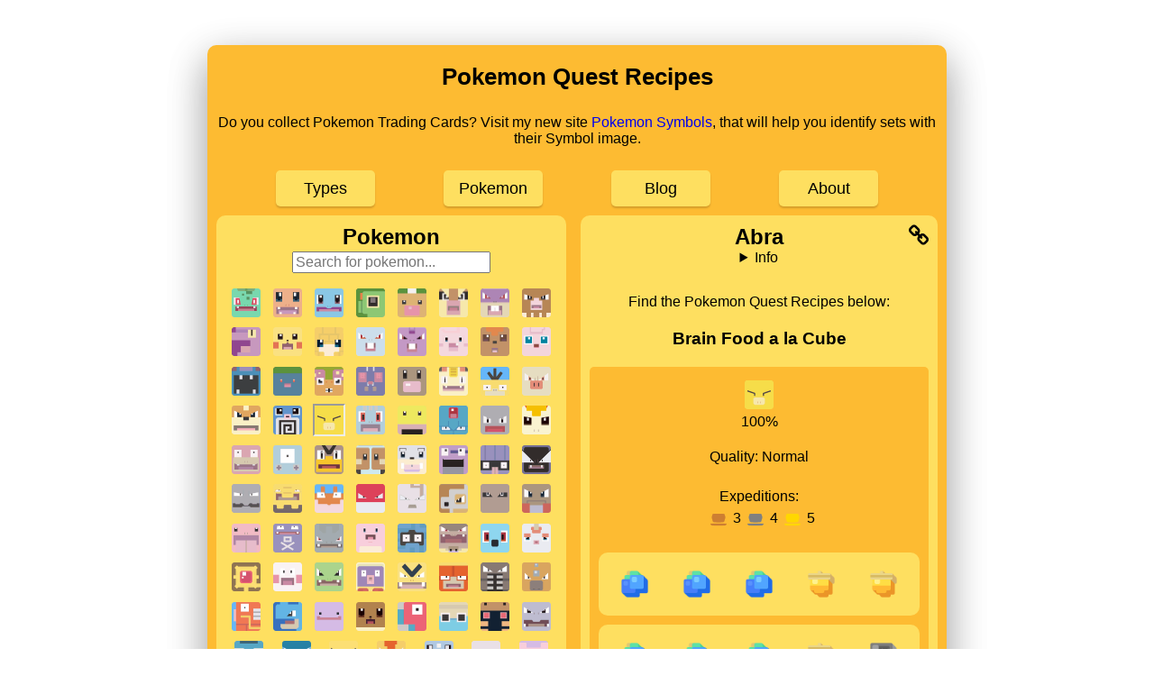

--- FILE ---
content_type: text/html; charset=utf-8
request_url: https://pokequestrecipes.me/pokemon/abra/
body_size: 6176
content:
<!DOCTYPE html><html lang="en"><head><link rel="icon" href="/favicon.ico" /><meta charSet="UTF-8" /><meta name="viewport" content="width=device-width, initial-scale=1" /><link rel="manifest" href="/manifest.json" /><meta name="description" content="Pokemon Quest Recipes list for Cooking Stews/Soups/Dishes with Ingredients, including attract odds for Pokemon, up to date and 100% accurate" /><meta name="theme-color" content="#FDBB32" /><link rel="apple-touch-icon" href="/icons-192-apple.png" /><title>Abra Pokemon Quest Recipes | How to get Abra</title><meta name="twitter:card" content="summary_large_image" /><meta name="twitter:image" content="https://pokequestrecipes.me/twitter/webp/abra-card-large.webp" /><meta property="og:title" content="Abra Pokemon Quest Recipes | How to get Abra" /><meta property="og:type" content="website" /><meta property="og:url" content="https://pokequestrecipes.me/pokemon/abra/" /><meta property="og:image" content="https://pokequestrecipes.me/og/abra-og.png" /><meta name="next-head-count" content="14" /><meta name="next-font-preconnect" /><link rel="preload" href="/_next/static/css/cd8400f7c10c6552.css" as="style" /><link rel="stylesheet" href="/_next/static/css/cd8400f7c10c6552.css" data-n-g /><link rel="preload" href="/_next/static/css/27b69ec2e54caae5.css" as="style" /><link rel="stylesheet" href="/_next/static/css/27b69ec2e54caae5.css" data-n-p /><noscript data-n-css></noscript><script defer noModule src="/_next/static/chunks/polyfills-c67a75d1b6f99dc8.js"></script><script src="/_next/static/chunks/webpack-ee7e63bc15b31913.js" defer></script><script src="/_next/static/chunks/framework-7c06cdf45ec437cb.js" defer></script><script src="/_next/static/chunks/main-faad0d24df985b26.js" defer></script><script src="/_next/static/chunks/pages/_app-ff5d69880cfbc09e.js" defer></script><script src="/_next/static/chunks/835-dd43ab01a3fb6536.js" defer></script><script src="/_next/static/chunks/136-72370597a625f132.js" defer></script><script src="/_next/static/chunks/pages/pokemon/%5Bpokemon_path%5D-68b632c19397267a.js" defer></script><script src="/_next/static/MyV0Gj59eDRL6OHfNr6Do/_buildManifest.js" defer></script><script src="/_next/static/MyV0Gj59eDRL6OHfNr6Do/_ssgManifest.js" defer></script></head><body><div id="__next"><div class="app-wrapper"><section class="index_sidebar__gOGub"></section><div class="content"><h1 class="title index_h1Link__No63_"><a href="/">Pokemon Quest Recipes</a></h1><div data-nosnippet><p>Do you collect Pokemon Trading Cards? Visit my new site <a href="https://pokesymbols.com/tcg/sets">Pokemon Symbols</a>, that will help you identify sets with their Symbol image.</p></div><nav><a href="/types/">Types</a><a href="/pokemon/">Pokemon</a><a href="/blog/">Blog</a><a href="/about/">About</a></nav><main><div class="main-content"><section class="index_pokemonView__1iKQf"><div class="index_navHeaderContainer__wfn5q"><h2>Pokemon</h2><p class="index_scrollText__YZoBO">Select a Pokemon and scroll to see recipes</p><input type="search" name="pokemon search" aria-label="Search for pokemon" placeholder="Search for pokemon..." class="index_search__AZlL_" /></div><a style="background-position: 0 -0px;" role="button" href="/pokemon/bulbasaur/" class="index_pokemonButton__leeBr"><span></span></a><a style="background-position: 0 -96px;" role="button" href="/pokemon/charmander/" class="index_pokemonButton__leeBr"><span></span></a><a style="background-position: 0 -192px;" role="button" href="/pokemon/squirtle/" class="index_pokemonButton__leeBr"><span></span></a><a style="background-position: 0 -288px;" role="button" href="/pokemon/caterpie/" class="index_pokemonButton__leeBr"><span></span></a><a style="background-position: 0 -384px;" role="button" href="/pokemon/weedle/" class="index_pokemonButton__leeBr"><span></span></a><a style="background-position: 0 -480px;" role="button" href="/pokemon/pidgey/" class="index_pokemonButton__leeBr"><span></span></a><a style="background-position: 0 -576px;" role="button" href="/pokemon/rattata/" class="index_pokemonButton__leeBr"><span></span></a><a style="background-position: 0 -640px;" role="button" href="/pokemon/spearow/" class="index_pokemonButton__leeBr"><span></span></a><a style="background-position: 0 -704px;" role="button" href="/pokemon/ekans/" class="index_pokemonButton__leeBr"><span></span></a><a style="background-position: 0 -768px;" role="button" href="/pokemon/pikachu/" class="index_pokemonButton__leeBr"><span></span></a><a style="background-position: 0 -832px;" role="button" href="/pokemon/sandshrew/" class="index_pokemonButton__leeBr"><span></span></a><a style="background-position: 0 -896px;" role="button" href="/pokemon/nidoran-f/" class="index_pokemonButton__leeBr"><span></span></a><a style="background-position: 0 -992px;" role="button" href="/pokemon/nidoran-m/" class="index_pokemonButton__leeBr"><span></span></a><a style="background-position: 0 -1088px;" role="button" href="/pokemon/clefairy/" class="index_pokemonButton__leeBr"><span></span></a><a style="background-position: 0 -1152px;" role="button" href="/pokemon/vulpix/" class="index_pokemonButton__leeBr"><span></span></a><a style="background-position: 0 -1216px;" role="button" href="/pokemon/jigglypuff/" class="index_pokemonButton__leeBr"><span></span></a><a style="background-position: 0 -1280px;" role="button" href="/pokemon/zubat/" class="index_pokemonButton__leeBr"><span></span></a><a style="background-position: 0 -1344px;" role="button" href="/pokemon/oddish/" class="index_pokemonButton__leeBr"><span></span></a><a style="background-position: 0 -1440px;" role="button" href="/pokemon/paras/" class="index_pokemonButton__leeBr"><span></span></a><a style="background-position: 0 -1504px;" role="button" href="/pokemon/venonat/" class="index_pokemonButton__leeBr"><span></span></a><a style="background-position: 0 -1568px;" role="button" href="/pokemon/diglett/" class="index_pokemonButton__leeBr"><span></span></a><a style="background-position: 0 -1632px;" role="button" href="/pokemon/meowth/" class="index_pokemonButton__leeBr"><span></span></a><a style="background-position: 0 -1696px;" role="button" href="/pokemon/psyduck/" class="index_pokemonButton__leeBr"><span></span></a><a style="background-position: 0 -1760px;" role="button" href="/pokemon/mankey/" class="index_pokemonButton__leeBr"><span></span></a><a style="background-position: 0 -1824px;" role="button" href="/pokemon/growlithe/" class="index_pokemonButton__leeBr"><span></span></a><a style="background-position: 0 -1888px;" role="button" href="/pokemon/poliwag/" class="index_pokemonButton__leeBr"><span></span></a><a style="background-position: 0 -1984px; border: inset 2px; margin: 3.75px 3px 3.75px 3px;" role="button" href="/pokemon/abra/" class="index_pokemonButton__leeBr"><span></span></a><a style="background-position: 0 -2080px;" role="button" href="/pokemon/machop/" class="index_pokemonButton__leeBr"><span></span></a><a style="background-position: 0 -2176px;" role="button" href="/pokemon/bellsprout/" class="index_pokemonButton__leeBr"><span></span></a><a style="background-position: 0 -2272px;" role="button" href="/pokemon/tentacool/" class="index_pokemonButton__leeBr"><span></span></a><a style="background-position: 0 -2336px;" role="button" href="/pokemon/geodude/" class="index_pokemonButton__leeBr"><span></span></a><a style="background-position: 0 -2432px;" role="button" href="/pokemon/ponyta/" class="index_pokemonButton__leeBr"><span></span></a><a style="background-position: 0 -2496px;" role="button" href="/pokemon/slowpoke/" class="index_pokemonButton__leeBr"><span></span></a><a style="background-position: 0 -2560px;" role="button" href="/pokemon/magnemite/" class="index_pokemonButton__leeBr"><span></span></a><a style="background-position: 0 -2624px;" role="button" href="/pokemon/farfetchd/" class="index_pokemonButton__leeBr"><span></span></a><a style="background-position: 0 -2656px;" role="button" href="/pokemon/doduo/" class="index_pokemonButton__leeBr"><span></span></a><a style="background-position: 0 -2720px;" role="button" href="/pokemon/seel/" class="index_pokemonButton__leeBr"><span></span></a><a style="background-position: 0 -2784px;" role="button" href="/pokemon/grimer/" class="index_pokemonButton__leeBr"><span></span></a><a style="background-position: 0 -2848px;" role="button" href="/pokemon/shellder/" class="index_pokemonButton__leeBr"><span></span></a><a style="background-position: 0 -2912px;" role="button" href="/pokemon/gastly/" class="index_pokemonButton__leeBr"><span></span></a><a style="background-position: 0 -3008px;" role="button" href="/pokemon/onix/" class="index_pokemonButton__leeBr"><span></span></a><a style="background-position: 0 -3040px;" role="button" href="/pokemon/drowzee/" class="index_pokemonButton__leeBr"><span></span></a><a style="background-position: 0 -3104px;" role="button" href="/pokemon/krabby/" class="index_pokemonButton__leeBr"><span></span></a><a style="background-position: 0 -3168px;" role="button" href="/pokemon/voltorb/" class="index_pokemonButton__leeBr"><span></span></a><a style="background-position: 0 -3232px;" role="button" href="/pokemon/exeggcute/" class="index_pokemonButton__leeBr"><span></span></a><a style="background-position: 0 -3296px;" role="button" href="/pokemon/cubone/" class="index_pokemonButton__leeBr"><span></span></a><a style="background-position: 0 -3360px;" role="button" href="/pokemon/hitmonlee/" class="index_pokemonButton__leeBr"><span></span></a><a style="background-position: 0 -3392px;" role="button" href="/pokemon/hitmonchan/" class="index_pokemonButton__leeBr"><span></span></a><a style="background-position: 0 -3424px;" role="button" href="/pokemon/lickitung/" class="index_pokemonButton__leeBr"><span></span></a><a style="background-position: 0 -3456px;" role="button" href="/pokemon/koffing/" class="index_pokemonButton__leeBr"><span></span></a><a style="background-position: 0 -3520px;" role="button" href="/pokemon/rhyhorn/" class="index_pokemonButton__leeBr"><span></span></a><a style="background-position: 0 -3584px;" role="button" href="/pokemon/chansey/" class="index_pokemonButton__leeBr"><span></span></a><a style="background-position: 0 -3616px;" role="button" href="/pokemon/tangela/" class="index_pokemonButton__leeBr"><span></span></a><a style="background-position: 0 -3648px;" role="button" href="/pokemon/kangaskhan/" class="index_pokemonButton__leeBr"><span></span></a><a style="background-position: 0 -3680px;" role="button" href="/pokemon/horsea/" class="index_pokemonButton__leeBr"><span></span></a><a style="background-position: 0 -3744px;" role="button" href="/pokemon/goldeen/" class="index_pokemonButton__leeBr"><span></span></a><a style="background-position: 0 -3808px;" role="button" href="/pokemon/staryu/" class="index_pokemonButton__leeBr"><span></span></a><a style="background-position: 0 -3872px;" role="button" href="/pokemon/mr-mime/" class="index_pokemonButton__leeBr"><span></span></a><a style="background-position: 0 -3904px;" role="button" href="/pokemon/scyther/" class="index_pokemonButton__leeBr"><span></span></a><a style="background-position: 0 -3936px;" role="button" href="/pokemon/jynx/" class="index_pokemonButton__leeBr"><span></span></a><a style="background-position: 0 -3968px;" role="button" href="/pokemon/electabuzz/" class="index_pokemonButton__leeBr"><span></span></a><a style="background-position: 0 -4000px;" role="button" href="/pokemon/magmar/" class="index_pokemonButton__leeBr"><span></span></a><a style="background-position: 0 -4032px;" role="button" href="/pokemon/pinsir/" class="index_pokemonButton__leeBr"><span></span></a><a style="background-position: 0 -4064px;" role="button" href="/pokemon/tauros/" class="index_pokemonButton__leeBr"><span></span></a><a style="background-position: 0 -4096px;" role="button" href="/pokemon/magikarp/" class="index_pokemonButton__leeBr"><span></span></a><a style="background-position: 0 -4160px;" role="button" href="/pokemon/lapras/" class="index_pokemonButton__leeBr"><span></span></a><a style="background-position: 0 -4192px;" role="button" href="/pokemon/ditto/" class="index_pokemonButton__leeBr"><span></span></a><a style="background-position: 0 -4224px;" role="button" href="/pokemon/eevee/" class="index_pokemonButton__leeBr"><span></span></a><a style="background-position: 0 -4352px;" role="button" href="/pokemon/porygon/" class="index_pokemonButton__leeBr"><span></span></a><a style="background-position: 0 -4384px;" role="button" href="/pokemon/omanyte/" class="index_pokemonButton__leeBr"><span></span></a><a style="background-position: 0 -4448px;" role="button" href="/pokemon/kabuto/" class="index_pokemonButton__leeBr"><span></span></a><a style="background-position: 0 -4512px;" role="button" href="/pokemon/aerodactyl/" class="index_pokemonButton__leeBr"><span></span></a><a style="background-position: 0 -4544px;" role="button" href="/pokemon/snorlax/" class="index_pokemonButton__leeBr"><span></span></a><a style="background-position: 0 -4576px;" role="button" href="/pokemon/articuno/" class="index_pokemonButton__leeBr"><span></span></a><a style="background-position: 0 -4608px;" role="button" href="/pokemon/zapdos/" class="index_pokemonButton__leeBr"><span></span></a><a style="background-position: 0 -4640px;" role="button" href="/pokemon/moltres/" class="index_pokemonButton__leeBr"><span></span></a><a style="background-position: 0 -4672px;" role="button" href="/pokemon/dratini/" class="index_pokemonButton__leeBr"><span></span></a><a style="background-position: 0 -4768px;" role="button" href="/pokemon/mewtwo/" class="index_pokemonButton__leeBr"><span></span></a><a style="background-position: 0 -4800px;" role="button" href="/pokemon/mew/" class="index_pokemonButton__leeBr"><span></span></a></section><section class="desktop-hidden index_mpu__utF32"></section><section class="index_dishView__3sb4u"><h2 class="index_h2__diHUI">Abra</h2><details class="index_accordian__Rkxus"><summary>Info</summary><img src="/images/pokemon-models-thumbnails/obtainable/abra.png" alt="abra" height="100" class="index_pokemonImage__C1iJy" /><div><p><strong>Evolution:</strong></p>
<ul>
<li>Evolves into Kadabra at level 16</li>
<li>Kadabra evolves into Alakazam at level 36</li>
</ul>
</div></details><div class="index_tooltip__uaZuM"><i class="fa index_faLink__X8nWv"><span class="index_tooltiptext__DAdBY">Copy link</span></i></div><p>Find the Pokemon Quest Recipes below:</p><h3>Brain Food a la Cube</h3><div class="index_qualityAdContainer__D2CYA mobile-quality-ad-1"></div><div class="index_qualityContainer__OBzH0"><div class="index_pokemonList__FnK4M"><div class="index_pokeContainer__LBu9t"><div style="background-image: url(/poke-spritesnq8-64px.png); background-position: 0 -1984px;" role="img" aria-label="Abra" class="index_pokeImage__wA0IU"></div><div>100%</div></div></div><p>Quality: Normal</p><p><span>Expeditions:</span><br /><span class="index_faStack__ja0nq fa-1x index_bronze__gA9_S"><i aria-hidden="true" class="fa index_faCoffee__UaBUL index_faStack1x__1pQ4s index_faFlipHorizontal__H9n9s"></i><i aria-hidden="true" class="fa index_faCoffee__UaBUL index_faStack1x__1pQ4s"></i></span>3<span class="index_faStack__ja0nq fa-1x index_silver__6k6s5"><i aria-hidden="true" class="fa index_faCoffee__UaBUL index_faStack1x__1pQ4s index_faFlipHorizontal__H9n9s"></i><i aria-hidden="true" class="fa index_faCoffee__UaBUL index_faStack1x__1pQ4s"></i></span>4<span class="index_faStack__ja0nq fa-1x index_gold__e5yDq"><i aria-hidden="true" class="fa index_faCoffee__UaBUL index_faStack1x__1pQ4s index_faFlipHorizontal__H9n9s"></i><i aria-hidden="true" class="fa index_faCoffee__UaBUL index_faStack1x__1pQ4s"></i></span>5</p><div class="index_recipe__tZojG"><img alt="Bluk Berry" loading="lazy" width="30" height="30" decoding="async" data-nimg="1" style="color: transparent;" src="/_next/static/media/blukberry.30cbf69b.png" /><img alt="Bluk Berry" loading="lazy" width="30" height="30" decoding="async" data-nimg="1" style="color: transparent;" src="/_next/static/media/blukberry.30cbf69b.png" /><img alt="Bluk Berry" loading="lazy" width="30" height="30" decoding="async" data-nimg="1" style="color: transparent;" src="/_next/static/media/blukberry.30cbf69b.png" /><img alt="Apricorn" loading="lazy" width="30" height="30" decoding="async" data-nimg="1" style="color: transparent;" src="/_next/static/media/apricorn.e98b82af.png" /><img alt="Apricorn" loading="lazy" width="30" height="30" decoding="async" data-nimg="1" style="color: transparent;" src="/_next/static/media/apricorn.e98b82af.png" /></div><div class="index_recipe__tZojG"><img alt="Bluk Berry" loading="lazy" width="30" height="30" decoding="async" data-nimg="1" style="color: transparent;" src="/_next/static/media/blukberry.30cbf69b.png" /><img alt="Bluk Berry" loading="lazy" width="30" height="30" decoding="async" data-nimg="1" style="color: transparent;" src="/_next/static/media/blukberry.30cbf69b.png" /><img alt="Bluk Berry" loading="lazy" width="30" height="30" decoding="async" data-nimg="1" style="color: transparent;" src="/_next/static/media/blukberry.30cbf69b.png" /><img alt="Apricorn" loading="lazy" width="30" height="30" decoding="async" data-nimg="1" style="color: transparent;" src="/_next/static/media/apricorn.e98b82af.png" /><img alt="Fossil" loading="lazy" width="30" height="30" decoding="async" data-nimg="1" style="color: transparent;" src="/_next/static/media/fossil.1ff82fe7.png" /></div></div><h3>Yellow Curry a la Cube</h3><div class="index_qualityAdContainer__D2CYA mobile-quality-ad-2"></div><div class="index_qualityContainer__OBzH0"><div class="index_pokemonList__FnK4M"><div class="index_pokeContainer__LBu9t"><div style="background-image: url(/poke-spritesnq8-64px.png); background-position: 0 -384px;" role="img" aria-label="Weedle" class="index_pokeImage__wA0IU"></div><div>12.5%</div></div><div class="index_pokeContainer__LBu9t"><div style="background-image: url(/poke-spritesnq8-64px.png); background-position: 0 -480px;" role="img" aria-label="Pidgey" class="index_pokeImage__wA0IU"></div><div>12.5%</div></div><div class="index_pokeContainer__LBu9t"><div style="background-image: url(/poke-spritesnq8-64px.png); background-position: 0 -832px;" role="img" aria-label="Sandshrew" class="index_pokeImage__wA0IU"></div><div>12.5%</div></div><div class="index_pokeContainer__LBu9t"><div style="background-image: url(/poke-spritesnq8-64px.png); background-position: 0 -1632px;" role="img" aria-label="Meowth" class="index_pokeImage__wA0IU"></div><div>12.5%</div></div><div class="index_pokeContainer__LBu9t"><div style="background-image: url(/poke-spritesnq8-64px.png); background-position: 0 -1696px;" role="img" aria-label="Psyduck" class="index_pokeImage__wA0IU"></div><div>12.5%</div></div><div class="index_pokeContainer__LBu9t"><div style="background-image: url(/poke-spritesnq8-64px.png); background-position: 0 -1984px;" role="img" aria-label="Abra" class="index_pokeImage__wA0IU"></div><div>12.5%</div></div><div class="index_pokeContainer__LBu9t"><div style="background-image: url(/poke-spritesnq8-64px.png); background-position: 0 -2176px;" role="img" aria-label="Bellsprout" class="index_pokeImage__wA0IU"></div><div>12.5%</div></div><div class="index_pokeContainer__LBu9t"><div style="background-image: url(/poke-spritesnq8-64px.png); background-position: 0 -3808px;" role="img" aria-label="Staryu" class="index_pokeImage__wA0IU"></div><div>12.5%</div></div></div><p>Quality: Normal</p><p><span>Expeditions:</span><br /><span class="index_faStack__ja0nq fa-1x index_bronze__gA9_S"><i aria-hidden="true" class="fa index_faCoffee__UaBUL index_faStack1x__1pQ4s index_faFlipHorizontal__H9n9s"></i><i aria-hidden="true" class="fa index_faCoffee__UaBUL index_faStack1x__1pQ4s"></i></span>3<span class="index_faStack__ja0nq fa-1x index_silver__6k6s5"><i aria-hidden="true" class="fa index_faCoffee__UaBUL index_faStack1x__1pQ4s index_faFlipHorizontal__H9n9s"></i><i aria-hidden="true" class="fa index_faCoffee__UaBUL index_faStack1x__1pQ4s"></i></span>4<span class="index_faStack__ja0nq fa-1x index_gold__e5yDq"><i aria-hidden="true" class="fa index_faCoffee__UaBUL index_faStack1x__1pQ4s index_faFlipHorizontal__H9n9s"></i><i aria-hidden="true" class="fa index_faCoffee__UaBUL index_faStack1x__1pQ4s"></i></span>5</p><div class="index_recipe__tZojG"><img alt="Apricorn" loading="lazy" width="30" height="30" decoding="async" data-nimg="1" style="color: transparent;" src="/_next/static/media/apricorn.e98b82af.png" /><img alt="Apricorn" loading="lazy" width="30" height="30" decoding="async" data-nimg="1" style="color: transparent;" src="/_next/static/media/apricorn.e98b82af.png" /><img alt="Apricorn" loading="lazy" width="30" height="30" decoding="async" data-nimg="1" style="color: transparent;" src="/_next/static/media/apricorn.e98b82af.png" /><img alt="Apricorn" loading="lazy" width="30" height="30" decoding="async" data-nimg="1" style="color: transparent;" src="/_next/static/media/apricorn.e98b82af.png" /><img alt="Apricorn" loading="lazy" width="30" height="30" decoding="async" data-nimg="1" style="color: transparent;" src="/_next/static/media/apricorn.e98b82af.png" /></div><div class="index_recipe__tZojG"><img alt="Bluk Berry" loading="lazy" width="30" height="30" decoding="async" data-nimg="1" style="color: transparent;" src="/_next/static/media/blukberry.30cbf69b.png" /><img alt="Apricorn" loading="lazy" width="30" height="30" decoding="async" data-nimg="1" style="color: transparent;" src="/_next/static/media/apricorn.e98b82af.png" /><img alt="Apricorn" loading="lazy" width="30" height="30" decoding="async" data-nimg="1" style="color: transparent;" src="/_next/static/media/apricorn.e98b82af.png" /><img alt="Apricorn" loading="lazy" width="30" height="30" decoding="async" data-nimg="1" style="color: transparent;" src="/_next/static/media/apricorn.e98b82af.png" /><img alt="Apricorn" loading="lazy" width="30" height="30" decoding="async" data-nimg="1" style="color: transparent;" src="/_next/static/media/apricorn.e98b82af.png" /></div><div class="index_recipe__tZojG"><img alt="Tiny Mushroom" loading="lazy" width="30" height="30" decoding="async" data-nimg="1" style="color: transparent;" src="/_next/static/media/tinymushroom.e7e79d24.png" /><img alt="Apricorn" loading="lazy" width="30" height="30" decoding="async" data-nimg="1" style="color: transparent;" src="/_next/static/media/apricorn.e98b82af.png" /><img alt="Apricorn" loading="lazy" width="30" height="30" decoding="async" data-nimg="1" style="color: transparent;" src="/_next/static/media/apricorn.e98b82af.png" /><img alt="Apricorn" loading="lazy" width="30" height="30" decoding="async" data-nimg="1" style="color: transparent;" src="/_next/static/media/apricorn.e98b82af.png" /><img alt="Apricorn" loading="lazy" width="30" height="30" decoding="async" data-nimg="1" style="color: transparent;" src="/_next/static/media/apricorn.e98b82af.png" /></div><div class="index_recipe__tZojG"><img alt="Apricorn" loading="lazy" width="30" height="30" decoding="async" data-nimg="1" style="color: transparent;" src="/_next/static/media/apricorn.e98b82af.png" /><img alt="Apricorn" loading="lazy" width="30" height="30" decoding="async" data-nimg="1" style="color: transparent;" src="/_next/static/media/apricorn.e98b82af.png" /><img alt="Apricorn" loading="lazy" width="30" height="30" decoding="async" data-nimg="1" style="color: transparent;" src="/_next/static/media/apricorn.e98b82af.png" /><img alt="Apricorn" loading="lazy" width="30" height="30" decoding="async" data-nimg="1" style="color: transparent;" src="/_next/static/media/apricorn.e98b82af.png" /><img alt="Fossil" loading="lazy" width="30" height="30" decoding="async" data-nimg="1" style="color: transparent;" src="/_next/static/media/fossil.1ff82fe7.png" /></div></div><h3>Mulligan Stew a la Cube</h3><div class="index_qualityAdContainer__D2CYA mobile-quality-ad-3"></div><div class="index_qualityContainer__OBzH0"><div class="index_pokemonList__FnK4M"><div class="index_pokeContainer__LBu9t"><div style="background-image: url(/poke-spritesnq8-64px.png); background-position: 0 -288px;" role="img" aria-label="Caterpie" class="index_pokeImage__wA0IU"></div><div>4.17%</div></div><div class="index_pokeContainer__LBu9t"><div style="background-image: url(/poke-spritesnq8-64px.png); background-position: 0 -384px;" role="img" aria-label="Weedle" class="index_pokeImage__wA0IU"></div><div>4.17%</div></div><div class="index_pokeContainer__LBu9t"><div style="background-image: url(/poke-spritesnq8-64px.png); background-position: 0 -480px;" role="img" aria-label="Pidgey" class="index_pokeImage__wA0IU"></div><div>4.17%</div></div><div class="index_pokeContainer__LBu9t"><div style="background-image: url(/poke-spritesnq8-64px.png); background-position: 0 -576px;" role="img" aria-label="Rattata" class="index_pokeImage__wA0IU"></div><div>4.17%</div></div><div class="index_pokeContainer__LBu9t"><div style="background-image: url(/poke-spritesnq8-64px.png); background-position: 0 -640px;" role="img" aria-label="Spearow" class="index_pokeImage__wA0IU"></div><div>4.17%</div></div><div class="index_pokeContainer__LBu9t"><div style="background-image: url(/poke-spritesnq8-64px.png); background-position: 0 -832px;" role="img" aria-label="Sandshrew" class="index_pokeImage__wA0IU"></div><div>4.17%</div></div><div class="index_pokeContainer__LBu9t"><div style="background-image: url(/poke-spritesnq8-64px.png); background-position: 0 -896px;" role="img" aria-label="Nidoran♀" class="index_pokeImage__wA0IU"></div><div>4.17%</div></div><div class="index_pokeContainer__LBu9t"><div style="background-image: url(/poke-spritesnq8-64px.png); background-position: 0 -992px;" role="img" aria-label="Nidoran♂" class="index_pokeImage__wA0IU"></div><div>4.17%</div></div><div class="index_pokeContainer__LBu9t"><div style="background-image: url(/poke-spritesnq8-64px.png); background-position: 0 -1152px;" role="img" aria-label="Vulpix" class="index_pokeImage__wA0IU"></div><div>4.17%</div></div><div class="index_pokeContainer__LBu9t"><div style="background-image: url(/poke-spritesnq8-64px.png); background-position: 0 -1344px;" role="img" aria-label="Oddish" class="index_pokeImage__wA0IU"></div><div>4.17%</div></div><div class="index_pokeContainer__LBu9t"><div style="background-image: url(/poke-spritesnq8-64px.png); background-position: 0 -1632px;" role="img" aria-label="Meowth" class="index_pokeImage__wA0IU"></div><div>4.17%</div></div><div class="index_pokeContainer__LBu9t"><div style="background-image: url(/poke-spritesnq8-64px.png); background-position: 0 -1696px;" role="img" aria-label="Psyduck" class="index_pokeImage__wA0IU"></div><div>4.17%</div></div><div class="index_pokeContainer__LBu9t"><div style="background-image: url(/poke-spritesnq8-64px.png); background-position: 0 -1760px;" role="img" aria-label="Mankey" class="index_pokeImage__wA0IU"></div><div>4.17%</div></div><div class="index_pokeContainer__LBu9t"><div style="background-image: url(/poke-spritesnq8-64px.png); background-position: 0 -1824px;" role="img" aria-label="Growlithe" class="index_pokeImage__wA0IU"></div><div>4.17%</div></div><div class="index_pokeContainer__LBu9t"><div style="background-image: url(/poke-spritesnq8-64px.png); background-position: 0 -1888px;" role="img" aria-label="Poliwag" class="index_pokeImage__wA0IU"></div><div>4.17%</div></div><div class="index_pokeContainer__LBu9t"><div style="background-image: url(/poke-spritesnq8-64px.png); background-position: 0 -1984px;" role="img" aria-label="Abra" class="index_pokeImage__wA0IU"></div><div>4.17%</div></div><div class="index_pokeContainer__LBu9t"><div style="background-image: url(/poke-spritesnq8-64px.png); background-position: 0 -2176px;" role="img" aria-label="Bellsprout" class="index_pokeImage__wA0IU"></div><div>4.17%</div></div><div class="index_pokeContainer__LBu9t"><div style="background-image: url(/poke-spritesnq8-64px.png); background-position: 0 -2272px;" role="img" aria-label="Tentacool" class="index_pokeImage__wA0IU"></div><div>4.17%</div></div><div class="index_pokeContainer__LBu9t"><div style="background-image: url(/poke-spritesnq8-64px.png); background-position: 0 -2336px;" role="img" aria-label="Geodude" class="index_pokeImage__wA0IU"></div><div>4.17%</div></div><div class="index_pokeContainer__LBu9t"><div style="background-image: url(/poke-spritesnq8-64px.png); background-position: 0 -3104px;" role="img" aria-label="Krabby" class="index_pokeImage__wA0IU"></div><div>4.17%</div></div><div class="index_pokeContainer__LBu9t"><div style="background-image: url(/poke-spritesnq8-64px.png); background-position: 0 -3168px;" role="img" aria-label="Voltorb" class="index_pokeImage__wA0IU"></div><div>4.17%</div></div><div class="index_pokeContainer__LBu9t"><div style="background-image: url(/poke-spritesnq8-64px.png); background-position: 0 -3520px;" role="img" aria-label="Rhyhorn" class="index_pokeImage__wA0IU"></div><div>4.17%</div></div><div class="index_pokeContainer__LBu9t"><div style="background-image: url(/poke-spritesnq8-64px.png); background-position: 0 -3744px;" role="img" aria-label="Goldeen" class="index_pokeImage__wA0IU"></div><div>4.17%</div></div><div class="index_pokeContainer__LBu9t"><div style="background-image: url(/poke-spritesnq8-64px.png); background-position: 0 -3808px;" role="img" aria-label="Staryu" class="index_pokeImage__wA0IU"></div><div>4.17%</div></div></div><p>Quality: Normal</p><p><span>Expeditions:</span><br /><span class="index_faStack__ja0nq fa-1x index_bronze__gA9_S"><i aria-hidden="true" class="fa index_faCoffee__UaBUL index_faStack1x__1pQ4s index_faFlipHorizontal__H9n9s"></i><i aria-hidden="true" class="fa index_faCoffee__UaBUL index_faStack1x__1pQ4s"></i></span>3<span class="index_faStack__ja0nq fa-1x index_silver__6k6s5"><i aria-hidden="true" class="fa index_faCoffee__UaBUL index_faStack1x__1pQ4s index_faFlipHorizontal__H9n9s"></i><i aria-hidden="true" class="fa index_faCoffee__UaBUL index_faStack1x__1pQ4s"></i></span>4<span class="index_faStack__ja0nq fa-1x index_gold__e5yDq"><i aria-hidden="true" class="fa index_faCoffee__UaBUL index_faStack1x__1pQ4s index_faFlipHorizontal__H9n9s"></i><i aria-hidden="true" class="fa index_faCoffee__UaBUL index_faStack1x__1pQ4s"></i></span>5</p><div class="index_recipe__tZojG"><img alt="Bluk Berry" loading="lazy" width="30" height="30" decoding="async" data-nimg="1" style="color: transparent;" src="/_next/static/media/blukberry.30cbf69b.png" /><img alt="Bluk Berry" loading="lazy" width="30" height="30" decoding="async" data-nimg="1" style="color: transparent;" src="/_next/static/media/blukberry.30cbf69b.png" /><img alt="Apricorn" loading="lazy" width="30" height="30" decoding="async" data-nimg="1" style="color: transparent;" src="/_next/static/media/apricorn.e98b82af.png" /><img alt="Apricorn" loading="lazy" width="30" height="30" decoding="async" data-nimg="1" style="color: transparent;" src="/_next/static/media/apricorn.e98b82af.png" /><img alt="Apricorn" loading="lazy" width="30" height="30" decoding="async" data-nimg="1" style="color: transparent;" src="/_next/static/media/apricorn.e98b82af.png" /></div><div class="index_recipe__tZojG"><img alt="Tiny Mushroom" loading="lazy" width="30" height="30" decoding="async" data-nimg="1" style="color: transparent;" src="/_next/static/media/tinymushroom.e7e79d24.png" /><img alt="Bluk Berry" loading="lazy" width="30" height="30" decoding="async" data-nimg="1" style="color: transparent;" src="/_next/static/media/blukberry.30cbf69b.png" /><img alt="Apricorn" loading="lazy" width="30" height="30" decoding="async" data-nimg="1" style="color: transparent;" src="/_next/static/media/apricorn.e98b82af.png" /><img alt="Apricorn" loading="lazy" width="30" height="30" decoding="async" data-nimg="1" style="color: transparent;" src="/_next/static/media/apricorn.e98b82af.png" /><img alt="Apricorn" loading="lazy" width="30" height="30" decoding="async" data-nimg="1" style="color: transparent;" src="/_next/static/media/apricorn.e98b82af.png" /></div><div class="index_recipe__tZojG"><img alt="Tiny Mushroom" loading="lazy" width="30" height="30" decoding="async" data-nimg="1" style="color: transparent;" src="/_next/static/media/tinymushroom.e7e79d24.png" /><img alt="Tiny Mushroom" loading="lazy" width="30" height="30" decoding="async" data-nimg="1" style="color: transparent;" src="/_next/static/media/tinymushroom.e7e79d24.png" /><img alt="Apricorn" loading="lazy" width="30" height="30" decoding="async" data-nimg="1" style="color: transparent;" src="/_next/static/media/apricorn.e98b82af.png" /><img alt="Apricorn" loading="lazy" width="30" height="30" decoding="async" data-nimg="1" style="color: transparent;" src="/_next/static/media/apricorn.e98b82af.png" /><img alt="Apricorn" loading="lazy" width="30" height="30" decoding="async" data-nimg="1" style="color: transparent;" src="/_next/static/media/apricorn.e98b82af.png" /></div><div class="index_recipe__tZojG"><img alt="Tiny Mushroom" loading="lazy" width="30" height="30" decoding="async" data-nimg="1" style="color: transparent;" src="/_next/static/media/tinymushroom.e7e79d24.png" /><img alt="Bluk Berry" loading="lazy" width="30" height="30" decoding="async" data-nimg="1" style="color: transparent;" src="/_next/static/media/blukberry.30cbf69b.png" /><img alt="Bluk Berry" loading="lazy" width="30" height="30" decoding="async" data-nimg="1" style="color: transparent;" src="/_next/static/media/blukberry.30cbf69b.png" /><img alt="Apricorn" loading="lazy" width="30" height="30" decoding="async" data-nimg="1" style="color: transparent;" src="/_next/static/media/apricorn.e98b82af.png" /><img alt="Apricorn" loading="lazy" width="30" height="30" decoding="async" data-nimg="1" style="color: transparent;" src="/_next/static/media/apricorn.e98b82af.png" /></div><div class="index_recipe__tZojG"><img alt="Tiny Mushroom" loading="lazy" width="30" height="30" decoding="async" data-nimg="1" style="color: transparent;" src="/_next/static/media/tinymushroom.e7e79d24.png" /><img alt="Tiny Mushroom" loading="lazy" width="30" height="30" decoding="async" data-nimg="1" style="color: transparent;" src="/_next/static/media/tinymushroom.e7e79d24.png" /><img alt="Bluk Berry" loading="lazy" width="30" height="30" decoding="async" data-nimg="1" style="color: transparent;" src="/_next/static/media/blukberry.30cbf69b.png" /><img alt="Apricorn" loading="lazy" width="30" height="30" decoding="async" data-nimg="1" style="color: transparent;" src="/_next/static/media/apricorn.e98b82af.png" /><img alt="Apricorn" loading="lazy" width="30" height="30" decoding="async" data-nimg="1" style="color: transparent;" src="/_next/static/media/apricorn.e98b82af.png" /></div><div class="index_recipe__tZojG"><img alt="Tiny Mushroom" loading="lazy" width="30" height="30" decoding="async" data-nimg="1" style="color: transparent;" src="/_next/static/media/tinymushroom.e7e79d24.png" /><img alt="Tiny Mushroom" loading="lazy" width="30" height="30" decoding="async" data-nimg="1" style="color: transparent;" src="/_next/static/media/tinymushroom.e7e79d24.png" /><img alt="Bluk Berry" loading="lazy" width="30" height="30" decoding="async" data-nimg="1" style="color: transparent;" src="/_next/static/media/blukberry.30cbf69b.png" /><img alt="Bluk Berry" loading="lazy" width="30" height="30" decoding="async" data-nimg="1" style="color: transparent;" src="/_next/static/media/blukberry.30cbf69b.png" /><img alt="Apricorn" loading="lazy" width="30" height="30" decoding="async" data-nimg="1" style="color: transparent;" src="/_next/static/media/apricorn.e98b82af.png" /></div><div class="index_recipe__tZojG"><img alt="Bluk Berry" loading="lazy" width="30" height="30" decoding="async" data-nimg="1" style="color: transparent;" src="/_next/static/media/blukberry.30cbf69b.png" /><img alt="Apricorn" loading="lazy" width="30" height="30" decoding="async" data-nimg="1" style="color: transparent;" src="/_next/static/media/apricorn.e98b82af.png" /><img alt="Apricorn" loading="lazy" width="30" height="30" decoding="async" data-nimg="1" style="color: transparent;" src="/_next/static/media/apricorn.e98b82af.png" /><img alt="Apricorn" loading="lazy" width="30" height="30" decoding="async" data-nimg="1" style="color: transparent;" src="/_next/static/media/apricorn.e98b82af.png" /><img alt="Fossil" loading="lazy" width="30" height="30" decoding="async" data-nimg="1" style="color: transparent;" src="/_next/static/media/fossil.1ff82fe7.png" /></div><div class="index_recipe__tZojG"><img alt="Tiny Mushroom" loading="lazy" width="30" height="30" decoding="async" data-nimg="1" style="color: transparent;" src="/_next/static/media/tinymushroom.e7e79d24.png" /><img alt="Apricorn" loading="lazy" width="30" height="30" decoding="async" data-nimg="1" style="color: transparent;" src="/_next/static/media/apricorn.e98b82af.png" /><img alt="Apricorn" loading="lazy" width="30" height="30" decoding="async" data-nimg="1" style="color: transparent;" src="/_next/static/media/apricorn.e98b82af.png" /><img alt="Apricorn" loading="lazy" width="30" height="30" decoding="async" data-nimg="1" style="color: transparent;" src="/_next/static/media/apricorn.e98b82af.png" /><img alt="Fossil" loading="lazy" width="30" height="30" decoding="async" data-nimg="1" style="color: transparent;" src="/_next/static/media/fossil.1ff82fe7.png" /></div><div class="index_recipe__tZojG"><img alt="Bluk Berry" loading="lazy" width="30" height="30" decoding="async" data-nimg="1" style="color: transparent;" src="/_next/static/media/blukberry.30cbf69b.png" /><img alt="Bluk Berry" loading="lazy" width="30" height="30" decoding="async" data-nimg="1" style="color: transparent;" src="/_next/static/media/blukberry.30cbf69b.png" /><img alt="Apricorn" loading="lazy" width="30" height="30" decoding="async" data-nimg="1" style="color: transparent;" src="/_next/static/media/apricorn.e98b82af.png" /><img alt="Apricorn" loading="lazy" width="30" height="30" decoding="async" data-nimg="1" style="color: transparent;" src="/_next/static/media/apricorn.e98b82af.png" /><img alt="Fossil" loading="lazy" width="30" height="30" decoding="async" data-nimg="1" style="color: transparent;" src="/_next/static/media/fossil.1ff82fe7.png" /></div><div class="index_recipe__tZojG"><img alt="Tiny Mushroom" loading="lazy" width="30" height="30" decoding="async" data-nimg="1" style="color: transparent;" src="/_next/static/media/tinymushroom.e7e79d24.png" /><img alt="Bluk Berry" loading="lazy" width="30" height="30" decoding="async" data-nimg="1" style="color: transparent;" src="/_next/static/media/blukberry.30cbf69b.png" /><img alt="Apricorn" loading="lazy" width="30" height="30" decoding="async" data-nimg="1" style="color: transparent;" src="/_next/static/media/apricorn.e98b82af.png" /><img alt="Apricorn" loading="lazy" width="30" height="30" decoding="async" data-nimg="1" style="color: transparent;" src="/_next/static/media/apricorn.e98b82af.png" /><img alt="Fossil" loading="lazy" width="30" height="30" decoding="async" data-nimg="1" style="color: transparent;" src="/_next/static/media/fossil.1ff82fe7.png" /></div><div class="index_recipe__tZojG"><img alt="Tiny Mushroom" loading="lazy" width="30" height="30" decoding="async" data-nimg="1" style="color: transparent;" src="/_next/static/media/tinymushroom.e7e79d24.png" /><img alt="Tiny Mushroom" loading="lazy" width="30" height="30" decoding="async" data-nimg="1" style="color: transparent;" src="/_next/static/media/tinymushroom.e7e79d24.png" /><img alt="Apricorn" loading="lazy" width="30" height="30" decoding="async" data-nimg="1" style="color: transparent;" src="/_next/static/media/apricorn.e98b82af.png" /><img alt="Apricorn" loading="lazy" width="30" height="30" decoding="async" data-nimg="1" style="color: transparent;" src="/_next/static/media/apricorn.e98b82af.png" /><img alt="Fossil" loading="lazy" width="30" height="30" decoding="async" data-nimg="1" style="color: transparent;" src="/_next/static/media/fossil.1ff82fe7.png" /></div><div class="index_recipe__tZojG"><img alt="Tiny Mushroom" loading="lazy" width="30" height="30" decoding="async" data-nimg="1" style="color: transparent;" src="/_next/static/media/tinymushroom.e7e79d24.png" /><img alt="Bluk Berry" loading="lazy" width="30" height="30" decoding="async" data-nimg="1" style="color: transparent;" src="/_next/static/media/blukberry.30cbf69b.png" /><img alt="Bluk Berry" loading="lazy" width="30" height="30" decoding="async" data-nimg="1" style="color: transparent;" src="/_next/static/media/blukberry.30cbf69b.png" /><img alt="Apricorn" loading="lazy" width="30" height="30" decoding="async" data-nimg="1" style="color: transparent;" src="/_next/static/media/apricorn.e98b82af.png" /><img alt="Fossil" loading="lazy" width="30" height="30" decoding="async" data-nimg="1" style="color: transparent;" src="/_next/static/media/fossil.1ff82fe7.png" /></div><div class="index_recipe__tZojG"><img alt="Tiny Mushroom" loading="lazy" width="30" height="30" decoding="async" data-nimg="1" style="color: transparent;" src="/_next/static/media/tinymushroom.e7e79d24.png" /><img alt="Tiny Mushroom" loading="lazy" width="30" height="30" decoding="async" data-nimg="1" style="color: transparent;" src="/_next/static/media/tinymushroom.e7e79d24.png" /><img alt="Bluk Berry" loading="lazy" width="30" height="30" decoding="async" data-nimg="1" style="color: transparent;" src="/_next/static/media/blukberry.30cbf69b.png" /><img alt="Apricorn" loading="lazy" width="30" height="30" decoding="async" data-nimg="1" style="color: transparent;" src="/_next/static/media/apricorn.e98b82af.png" /><img alt="Fossil" loading="lazy" width="30" height="30" decoding="async" data-nimg="1" style="color: transparent;" src="/_next/static/media/fossil.1ff82fe7.png" /></div><div class="index_recipe__tZojG"><img alt="Tiny Mushroom" loading="lazy" width="30" height="30" decoding="async" data-nimg="1" style="color: transparent;" src="/_next/static/media/tinymushroom.e7e79d24.png" /><img alt="Tiny Mushroom" loading="lazy" width="30" height="30" decoding="async" data-nimg="1" style="color: transparent;" src="/_next/static/media/tinymushroom.e7e79d24.png" /><img alt="Bluk Berry" loading="lazy" width="30" height="30" decoding="async" data-nimg="1" style="color: transparent;" src="/_next/static/media/blukberry.30cbf69b.png" /><img alt="Bluk Berry" loading="lazy" width="30" height="30" decoding="async" data-nimg="1" style="color: transparent;" src="/_next/static/media/blukberry.30cbf69b.png" /><img alt="Fossil" loading="lazy" width="30" height="30" decoding="async" data-nimg="1" style="color: transparent;" src="/_next/static/media/fossil.1ff82fe7.png" /></div><div class="index_recipe__tZojG"><img alt="Bluk Berry" loading="lazy" width="30" height="30" decoding="async" data-nimg="1" style="color: transparent;" src="/_next/static/media/blukberry.30cbf69b.png" /><img alt="Bluk Berry" loading="lazy" width="30" height="30" decoding="async" data-nimg="1" style="color: transparent;" src="/_next/static/media/blukberry.30cbf69b.png" /><img alt="Apricorn" loading="lazy" width="30" height="30" decoding="async" data-nimg="1" style="color: transparent;" src="/_next/static/media/apricorn.e98b82af.png" /><img alt="Fossil" loading="lazy" width="30" height="30" decoding="async" data-nimg="1" style="color: transparent;" src="/_next/static/media/fossil.1ff82fe7.png" /><img alt="Fossil" loading="lazy" width="30" height="30" decoding="async" data-nimg="1" style="color: transparent;" src="/_next/static/media/fossil.1ff82fe7.png" /></div><div class="index_recipe__tZojG"><img alt="Tiny Mushroom" loading="lazy" width="30" height="30" decoding="async" data-nimg="1" style="color: transparent;" src="/_next/static/media/tinymushroom.e7e79d24.png" /><img alt="Bluk Berry" loading="lazy" width="30" height="30" decoding="async" data-nimg="1" style="color: transparent;" src="/_next/static/media/blukberry.30cbf69b.png" /><img alt="Apricorn" loading="lazy" width="30" height="30" decoding="async" data-nimg="1" style="color: transparent;" src="/_next/static/media/apricorn.e98b82af.png" /><img alt="Fossil" loading="lazy" width="30" height="30" decoding="async" data-nimg="1" style="color: transparent;" src="/_next/static/media/fossil.1ff82fe7.png" /><img alt="Fossil" loading="lazy" width="30" height="30" decoding="async" data-nimg="1" style="color: transparent;" src="/_next/static/media/fossil.1ff82fe7.png" /></div><div class="index_recipe__tZojG"><img alt="Tiny Mushroom" loading="lazy" width="30" height="30" decoding="async" data-nimg="1" style="color: transparent;" src="/_next/static/media/tinymushroom.e7e79d24.png" /><img alt="Tiny Mushroom" loading="lazy" width="30" height="30" decoding="async" data-nimg="1" style="color: transparent;" src="/_next/static/media/tinymushroom.e7e79d24.png" /><img alt="Apricorn" loading="lazy" width="30" height="30" decoding="async" data-nimg="1" style="color: transparent;" src="/_next/static/media/apricorn.e98b82af.png" /><img alt="Fossil" loading="lazy" width="30" height="30" decoding="async" data-nimg="1" style="color: transparent;" src="/_next/static/media/fossil.1ff82fe7.png" /><img alt="Fossil" loading="lazy" width="30" height="30" decoding="async" data-nimg="1" style="color: transparent;" src="/_next/static/media/fossil.1ff82fe7.png" /></div><div class="index_recipe__tZojG"><img alt="Bluk Berry" loading="lazy" width="30" height="30" decoding="async" data-nimg="1" style="color: transparent;" src="/_next/static/media/blukberry.30cbf69b.png" /><img alt="Bluk Berry" loading="lazy" width="30" height="30" decoding="async" data-nimg="1" style="color: transparent;" src="/_next/static/media/blukberry.30cbf69b.png" /><img alt="Fossil" loading="lazy" width="30" height="30" decoding="async" data-nimg="1" style="color: transparent;" src="/_next/static/media/fossil.1ff82fe7.png" /><img alt="Fossil" loading="lazy" width="30" height="30" decoding="async" data-nimg="1" style="color: transparent;" src="/_next/static/media/fossil.1ff82fe7.png" /><img alt="Fossil" loading="lazy" width="30" height="30" decoding="async" data-nimg="1" style="color: transparent;" src="/_next/static/media/fossil.1ff82fe7.png" /></div><div class="index_recipe__tZojG"><img alt="Tiny Mushroom" loading="lazy" width="30" height="30" decoding="async" data-nimg="1" style="color: transparent;" src="/_next/static/media/tinymushroom.e7e79d24.png" /><img alt="Bluk Berry" loading="lazy" width="30" height="30" decoding="async" data-nimg="1" style="color: transparent;" src="/_next/static/media/blukberry.30cbf69b.png" /><img alt="Fossil" loading="lazy" width="30" height="30" decoding="async" data-nimg="1" style="color: transparent;" src="/_next/static/media/fossil.1ff82fe7.png" /><img alt="Fossil" loading="lazy" width="30" height="30" decoding="async" data-nimg="1" style="color: transparent;" src="/_next/static/media/fossil.1ff82fe7.png" /><img alt="Fossil" loading="lazy" width="30" height="30" decoding="async" data-nimg="1" style="color: transparent;" src="/_next/static/media/fossil.1ff82fe7.png" /></div><div class="index_recipe__tZojG"><img alt="Tiny Mushroom" loading="lazy" width="30" height="30" decoding="async" data-nimg="1" style="color: transparent;" src="/_next/static/media/tinymushroom.e7e79d24.png" /><img alt="Tiny Mushroom" loading="lazy" width="30" height="30" decoding="async" data-nimg="1" style="color: transparent;" src="/_next/static/media/tinymushroom.e7e79d24.png" /><img alt="Fossil" loading="lazy" width="30" height="30" decoding="async" data-nimg="1" style="color: transparent;" src="/_next/static/media/fossil.1ff82fe7.png" /><img alt="Fossil" loading="lazy" width="30" height="30" decoding="async" data-nimg="1" style="color: transparent;" src="/_next/static/media/fossil.1ff82fe7.png" /><img alt="Fossil" loading="lazy" width="30" height="30" decoding="async" data-nimg="1" style="color: transparent;" src="/_next/static/media/fossil.1ff82fe7.png" /></div></div></section></div></main><footer class="index_footer__xAbLX"><div class="index_adFooter__XcWDu"></div><div class="index_linkFooter__WixAr"><a href="/privacy-policy/">Privacy Policy</a></div></footer></div><section class="index_sidebar__gOGub"></section></div></div><script id="__NEXT_DATA__" type="application/json">{"props":{"pageProps":{"navItems":[{"url":"bulbasaur/","x":0,"y":0,"name":"Bulbasaur"},{"url":"charmander/","x":0,"y":96,"name":"Charmander"},{"url":"squirtle/","x":0,"y":192,"name":"Squirtle"},{"url":"caterpie/","x":0,"y":288,"name":"Caterpie"},{"url":"weedle/","x":0,"y":384,"name":"Weedle"},{"url":"pidgey/","x":0,"y":480,"name":"Pidgey"},{"url":"rattata/","x":0,"y":576,"name":"Rattata"},{"url":"spearow/","x":0,"y":640,"name":"Spearow"},{"url":"ekans/","x":0,"y":704,"name":"Ekans"},{"url":"pikachu/","x":0,"y":768,"name":"Pikachu"},{"url":"sandshrew/","x":0,"y":832,"name":"Sandshrew"},{"url":"nidoran-f/","x":0,"y":896,"name":"Nidoran♀"},{"url":"nidoran-m/","x":0,"y":992,"name":"Nidoran♂"},{"url":"clefairy/","x":0,"y":1088,"name":"Clefairy"},{"url":"vulpix/","x":0,"y":1152,"name":"Vulpix"},{"url":"jigglypuff/","x":0,"y":1216,"name":"Jigglypuff"},{"url":"zubat/","x":0,"y":1280,"name":"Zubat"},{"url":"oddish/","x":0,"y":1344,"name":"Oddish"},{"url":"paras/","x":0,"y":1440,"name":"Paras"},{"url":"venonat/","x":0,"y":1504,"name":"Venonat"},{"url":"diglett/","x":0,"y":1568,"name":"Diglett"},{"url":"meowth/","x":0,"y":1632,"name":"Meowth"},{"url":"psyduck/","x":0,"y":1696,"name":"Psyduck"},{"url":"mankey/","x":0,"y":1760,"name":"Mankey"},{"url":"growlithe/","x":0,"y":1824,"name":"Growlithe"},{"url":"poliwag/","x":0,"y":1888,"name":"Poliwag"},{"url":"abra/","x":0,"y":1984,"name":"Abra"},{"url":"machop/","x":0,"y":2080,"name":"Machop"},{"url":"bellsprout/","x":0,"y":2176,"name":"Bellsprout"},{"url":"tentacool/","x":0,"y":2272,"name":"Tentacool"},{"url":"geodude/","x":0,"y":2336,"name":"Geodude"},{"url":"ponyta/","x":0,"y":2432,"name":"Ponyta"},{"url":"slowpoke/","x":0,"y":2496,"name":"Slowpoke"},{"url":"magnemite/","x":0,"y":2560,"name":"Magnemite"},{"url":"farfetchd/","x":0,"y":2624,"name":"Farfetch'd"},{"url":"doduo/","x":0,"y":2656,"name":"Doduo"},{"url":"seel/","x":0,"y":2720,"name":"Seel"},{"url":"grimer/","x":0,"y":2784,"name":"Grimer"},{"url":"shellder/","x":0,"y":2848,"name":"Shellder"},{"url":"gastly/","x":0,"y":2912,"name":"Gastly"},{"url":"onix/","x":0,"y":3008,"name":"Onix"},{"url":"drowzee/","x":0,"y":3040,"name":"Drowzee"},{"url":"krabby/","x":0,"y":3104,"name":"Krabby"},{"url":"voltorb/","x":0,"y":3168,"name":"Voltorb"},{"url":"exeggcute/","x":0,"y":3232,"name":"Exeggcute"},{"url":"cubone/","x":0,"y":3296,"name":"Cubone"},{"url":"hitmonlee/","x":0,"y":3360,"name":"Hitmonlee"},{"url":"hitmonchan/","x":0,"y":3392,"name":"Hitmonchan"},{"url":"lickitung/","x":0,"y":3424,"name":"Lickitung"},{"url":"koffing/","x":0,"y":3456,"name":"Koffing"},{"url":"rhyhorn/","x":0,"y":3520,"name":"Rhyhorn"},{"url":"chansey/","x":0,"y":3584,"name":"Chansey"},{"url":"tangela/","x":0,"y":3616,"name":"Tangela"},{"url":"kangaskhan/","x":0,"y":3648,"name":"Kangaskhan"},{"url":"horsea/","x":0,"y":3680,"name":"Horsea"},{"url":"goldeen/","x":0,"y":3744,"name":"Goldeen"},{"url":"staryu/","x":0,"y":3808,"name":"Staryu"},{"url":"mr-mime/","x":0,"y":3872,"name":"Mr. Mime"},{"url":"scyther/","x":0,"y":3904,"name":"Scyther"},{"url":"jynx/","x":0,"y":3936,"name":"Jynx"},{"url":"electabuzz/","x":0,"y":3968,"name":"Electabuzz"},{"url":"magmar/","x":0,"y":4000,"name":"Magmar"},{"url":"pinsir/","x":0,"y":4032,"name":"Pinsir"},{"url":"tauros/","x":0,"y":4064,"name":"Tauros"},{"url":"magikarp/","x":0,"y":4096,"name":"Magikarp"},{"url":"lapras/","x":0,"y":4160,"name":"Lapras"},{"url":"ditto/","x":0,"y":4192,"name":"Ditto"},{"url":"eevee/","x":0,"y":4224,"name":"Eevee"},{"url":"porygon/","x":0,"y":4352,"name":"Porygon"},{"url":"omanyte/","x":0,"y":4384,"name":"Omanyte"},{"url":"kabuto/","x":0,"y":4448,"name":"Kabuto"},{"url":"aerodactyl/","x":0,"y":4512,"name":"Aerodactyl"},{"url":"snorlax/","x":0,"y":4544,"name":"Snorlax"},{"url":"articuno/","x":0,"y":4576,"name":"Articuno"},{"url":"zapdos/","x":0,"y":4608,"name":"Zapdos"},{"url":"moltres/","x":0,"y":4640,"name":"Moltres"},{"url":"dratini/","x":0,"y":4672,"name":"Dratini"},{"url":"mewtwo/","x":0,"y":4768,"name":"Mewtwo"},{"url":"mew/","x":0,"y":4800,"name":"Mew"}],"dishes":[{"dish_name":"Brain Food a la Cube","dish_img_x":-613,"dish_img_y":-264,"pokemon_name":"Abra","qualities":[{"quality":"Normal","pokemon":[{"name":"Abra","attr_rate":100}],"recipes":[["bb","bb","bb","a","a"],["bb","bb","bb","a","f"]]}]},{"dish_name":"Yellow Curry a la Cube","dish_img_x":-613,"dish_img_y":-4,"pokemon_name":"Abra","qualities":[{"quality":"Normal","pokemon":[{"name":"Weedle","attr_rate":12.5},{"name":"Pidgey","attr_rate":12.5},{"name":"Sandshrew","attr_rate":12.5},{"name":"Meowth","attr_rate":12.5},{"name":"Psyduck","attr_rate":12.5},{"name":"Abra","attr_rate":12.5},{"name":"Bellsprout","attr_rate":12.5},{"name":"Staryu","attr_rate":12.5}],"recipes":[["a","a","a","a","a"],["bb","a","a","a","a"],["tm","a","a","a","a"],["a","a","a","a","f"]]}]},{"dish_name":"Mulligan Stew a la Cube","dish_img_x":-4,"dish_img_y":-4,"pokemon_name":"Abra","qualities":[{"quality":"Normal","pokemon":[{"name":"Caterpie","attr_rate":4.17},{"name":"Weedle","attr_rate":4.17},{"name":"Pidgey","attr_rate":4.17},{"name":"Rattata","attr_rate":4.17},{"name":"Spearow","attr_rate":4.17},{"name":"Sandshrew","attr_rate":4.17},{"name":"Nidoran♀","attr_rate":4.17},{"name":"Nidoran♂","attr_rate":4.17},{"name":"Vulpix","attr_rate":4.17},{"name":"Oddish","attr_rate":4.17},{"name":"Meowth","attr_rate":4.17},{"name":"Psyduck","attr_rate":4.17},{"name":"Mankey","attr_rate":4.17},{"name":"Growlithe","attr_rate":4.17},{"name":"Poliwag","attr_rate":4.17},{"name":"Abra","attr_rate":4.17},{"name":"Bellsprout","attr_rate":4.17},{"name":"Tentacool","attr_rate":4.17},{"name":"Geodude","attr_rate":4.17},{"name":"Krabby","attr_rate":4.17},{"name":"Voltorb","attr_rate":4.17},{"name":"Rhyhorn","attr_rate":4.17},{"name":"Goldeen","attr_rate":4.17},{"name":"Staryu","attr_rate":4.17}],"recipes":[["bb","bb","a","a","a"],["tm","bb","a","a","a"],["tm","tm","a","a","a"],["tm","bb","bb","a","a"],["tm","tm","bb","a","a"],["tm","tm","bb","bb","a"],["bb","a","a","a","f"],["tm","a","a","a","f"],["bb","bb","a","a","f"],["tm","bb","a","a","f"],["tm","tm","a","a","f"],["tm","bb","bb","a","f"],["tm","tm","bb","a","f"],["tm","tm","bb","bb","f"],["bb","bb","a","f","f"],["tm","bb","a","f","f"],["tm","tm","a","f","f"],["bb","bb","f","f","f"],["tm","bb","f","f","f"],["tm","tm","f","f","f"]]}]}],"pokemonIcons":[{"id":1,"name":"Bulbasaur","x":0,"y":0},{"id":4,"name":"Charmander","x":0,"y":96},{"id":7,"name":"Squirtle","x":0,"y":192},{"id":10,"name":"Caterpie","x":0,"y":288},{"id":13,"name":"Weedle","x":0,"y":384},{"id":16,"name":"Pidgey","x":0,"y":480},{"id":19,"name":"Rattata","x":0,"y":576},{"id":21,"name":"Spearow","x":0,"y":640},{"id":23,"name":"Ekans","x":0,"y":704},{"id":25,"name":"Pikachu","x":0,"y":768},{"id":27,"name":"Sandshrew","x":0,"y":832},{"id":29,"name":"Nidoran♀","x":0,"y":896},{"id":32,"name":"Nidoran♂","x":0,"y":992},{"id":35,"name":"Clefairy","x":0,"y":1088},{"id":37,"name":"Vulpix","x":0,"y":1152},{"id":39,"name":"Jigglypuff","x":0,"y":1216},{"id":41,"name":"Zubat","x":0,"y":1280},{"id":43,"name":"Oddish","x":0,"y":1344},{"id":46,"name":"Paras","x":0,"y":1440},{"id":48,"name":"Venonat","x":0,"y":1504},{"id":50,"name":"Diglett","x":0,"y":1568},{"id":52,"name":"Meowth","x":0,"y":1632},{"id":54,"name":"Psyduck","x":0,"y":1696},{"id":56,"name":"Mankey","x":0,"y":1760},{"id":58,"name":"Growlithe","x":0,"y":1824},{"id":60,"name":"Poliwag","x":0,"y":1888},{"id":63,"name":"Abra","x":0,"y":1984},{"id":66,"name":"Machop","x":0,"y":2080},{"id":69,"name":"Bellsprout","x":0,"y":2176},{"id":72,"name":"Tentacool","x":0,"y":2272},{"id":74,"name":"Geodude","x":0,"y":2336},{"id":77,"name":"Ponyta","x":0,"y":2432},{"id":79,"name":"Slowpoke","x":0,"y":2496},{"id":81,"name":"Magnemite","x":0,"y":2560},{"id":83,"name":"Farfetch'd","x":0,"y":2624},{"id":84,"name":"Doduo","x":0,"y":2656},{"id":86,"name":"Seel","x":0,"y":2720},{"id":88,"name":"Grimer","x":0,"y":2784},{"id":90,"name":"Shellder","x":0,"y":2848},{"id":92,"name":"Gastly","x":0,"y":2912},{"id":95,"name":"Onix","x":0,"y":3008},{"id":96,"name":"Drowzee","x":0,"y":3040},{"id":98,"name":"Krabby","x":0,"y":3104},{"id":100,"name":"Voltorb","x":0,"y":3168},{"id":102,"name":"Exeggcute","x":0,"y":3232},{"id":104,"name":"Cubone","x":0,"y":3296},{"id":106,"name":"Hitmonlee","x":0,"y":3360},{"id":107,"name":"Hitmonchan","x":0,"y":3392},{"id":108,"name":"Lickitung","x":0,"y":3424},{"id":109,"name":"Koffing","x":0,"y":3456},{"id":111,"name":"Rhyhorn","x":0,"y":3520},{"id":113,"name":"Chansey","x":0,"y":3584},{"id":114,"name":"Tangela","x":0,"y":3616},{"id":115,"name":"Kangaskhan","x":0,"y":3648},{"id":116,"name":"Horsea","x":0,"y":3680},{"id":118,"name":"Goldeen","x":0,"y":3744},{"id":120,"name":"Staryu","x":0,"y":3808},{"id":122,"name":"Mr. Mime","x":0,"y":3872},{"id":123,"name":"Scyther","x":0,"y":3904},{"id":124,"name":"Jynx","x":0,"y":3936},{"id":125,"name":"Electabuzz","x":0,"y":3968},{"id":126,"name":"Magmar","x":0,"y":4000},{"id":127,"name":"Pinsir","x":0,"y":4032},{"id":128,"name":"Tauros","x":0,"y":4064},{"id":129,"name":"Magikarp","x":0,"y":4096},{"id":131,"name":"Lapras","x":0,"y":4160},{"id":132,"name":"Ditto","x":0,"y":4192},{"id":133,"name":"Eevee","x":0,"y":4224},{"id":137,"name":"Porygon","x":0,"y":4352},{"id":138,"name":"Omanyte","x":0,"y":4384},{"id":140,"name":"Kabuto","x":0,"y":4448},{"id":142,"name":"Aerodactyl","x":0,"y":4512},{"id":143,"name":"Snorlax","x":0,"y":4544},{"id":144,"name":"Articuno","x":0,"y":4576},{"id":145,"name":"Zapdos","x":0,"y":4608},{"id":146,"name":"Moltres","x":0,"y":4640},{"id":147,"name":"Dratini","x":0,"y":4672},{"id":150,"name":"Mewtwo","x":0,"y":4768},{"id":151,"name":"Mew","x":0,"y":4800}],"content":"\u003cp\u003e\u003cstrong\u003eEvolution:\u003c/strong\u003e\u003c/p\u003e\n\u003cul\u003e\n\u003cli\u003eEvolves into Kadabra at level 16\u003c/li\u003e\n\u003cli\u003eKadabra evolves into Alakazam at level 36\u003c/li\u003e\n\u003c/ul\u003e\n"},"__N_SSG":true},"page":"/pokemon/[pokemon_path]","query":{"pokemon_path":"abra"},"buildId":"MyV0Gj59eDRL6OHfNr6Do","isFallback":false,"gsp":true,"scriptLoader":[{"id":"adThriveInit","strategy":"lazyOnload","dangerouslySetInnerHTML":{"__html":"!function(e,r){e.adthrive=e.adthrive||{},e.adthrive.cmd=e.adthrive.cmd||[],e.adthrive.plugin=\"adthrive-ads-manual-spa\",e.adthrive.host=\"ads.adthrive.com\";var a=r.createElement(\"script\");a.async=!0,a.referrerpolicy=\"no-referrer-when-downgrade\",a.src=\"https://\"+e.adthrive.host+\"/sites/64af083e847b962bc2bee374/ads.min.js?referrer=\"+e.encodeURIComponent(e.location.href);var t=r.getElementsByTagName(\"script\")[0];t.parentNode.insertBefore(a,t)}(window,document);"}}]}</script><!-- Cloudflare Pages Analytics --><script defer src='https://static.cloudflareinsights.com/beacon.min.js' data-cf-beacon='{"token": "8a7933ff74f54f8793b4d22800abdc6b"}'></script><!-- Cloudflare Pages Analytics --></body></html>

--- FILE ---
content_type: text/css; charset=utf-8
request_url: https://pokequestrecipes.me/_next/static/css/cd8400f7c10c6552.css
body_size: 575
content:
@font-face{font-family:FontAwesome;src:url(https://maxcdn.bootstrapcdn.com/font-awesome/4.7.0/fonts/fontawesome-webfont.eot?v=4.7.0);src:url(https://maxcdn.bootstrapcdn.com/font-awesome/4.7.0/fonts/fontawesome-webfont.eot?#iefix&v=4.7.0) format("embedded-opentype"),url(https://maxcdn.bootstrapcdn.com/font-awesome/4.7.0/fonts/fontawesome-webfont.woff2?v=4.7.0) format("woff2"),url(https://maxcdn.bootstrapcdn.com/font-awesome/4.7.0/fonts/fontawesome-webfont.woff?v=4.7.0) format("woff"),url(https://maxcdn.bootstrapcdn.com/font-awesome/4.7.0/fonts/fontawesome-webfont.ttf?v=4.7.0) format("truetype"),url(https://maxcdn.bootstrapcdn.com/font-awesome/4.7.0/fonts/fontawesome-webfont.svg?v=4.7.0#fontawesomeregular) format("svg");font-weight:400;font-style:normal;font-display:swap}.content{background-color:#fdbb32}.title{width:100%;text-align:center;margin:0;padding:10px 0}h1{font-size:26px}h2,h3{text-align:center;margin:0 0 10px}h2,p{width:100%}p{text-align:center}.main-content{display:flex;align-items:center;justify-content:space-between;flex-wrap:wrap}.fa{display:inline-block;font:normal normal normal 14px/1 FontAwesome;font-size:inherit;text-rendering:auto;-webkit-font-smoothing:antialiased;-moz-osx-font-smoothing:grayscale}@media (min-width:992px){.app-wrapper{display:flex;justify-content:space-evenly}.content{width:800px;padding:10px;margin:50px 0;box-shadow:0 14px 45px rgba(0,0,0,.22),0 18px 45px rgba(0,0,0,.22);border-radius:10px}.title{margin:0 0 10px}.main-content,.main-content-placeholder{min-height:520px}}*{scroll-behavior:smooth}body,html{min-height:100%}body{font-family:Avenir Next,HelveticaNeue-Light,Helvetica Neue Light,Helvetica Neue,Helvetica,Arial,Lucida Grande,sans-serif;font-size:16px;margin:0;padding:0}a{text-decoration:none}img{max-width:100%}nav{display:flex;align-content:center;flex-wrap:wrap;justify-content:space-evenly}nav a{color:#000;background:#fedf60;display:inline-block;width:110px;height:40px;text-align:center;border-radius:5px;box-shadow:0 2px 2px 0 rgba(0,0,0,.16);font-size:18px;margin:10px;line-height:40px;white-space:nowrap}.adthrive-footer-message{margin:0!important;padding-bottom:60px;background-color:#fdbb32}.adthrive-privacy-preferences{margin:0!important;padding-top:5px!important}@media (min-width:400px){.tablet-desktop-hidden{display:none!important}}@media (min-width:992px){.desktop-hidden{display:none!important}.adthrive-footer-message{padding-bottom:100px!important;background-color:transparent}}@media (max-width:399px){.mobile-hidden{display:none!important}.content{min-height:956px}}.index_h1Link__No63_ a{color:#000}.index_h1Link__No63_ a:hover{text-decoration:underline;color:#4062bb}.index_footer__xAbLX{padding-top:10px;min-height:268px}.index_adFooter__XcWDu{min-height:250px}.index_linkFooter__WixAr{text-align:center}.index_linkFooter__WixAr a{font-size:13px}@media (min-width:992px){.index_sidebar__gOGub{padding-top:50px;text-align:center;display:block!important}.index_sidebarAd__wL3jk{display:inline-block!important}}.index_sidebarAd__wL3jk,.index_sidebar__gOGub{display:none}

--- FILE ---
content_type: text/css; charset=utf-8
request_url: https://pokequestrecipes.me/_next/static/css/27b69ec2e54caae5.css
body_size: 1019
content:
.index_recipe__tZojG{display:flex;align-items:center;flex-wrap:wrap;justify-content:space-around;background-color:#fedf60;margin:10px;border-radius:10px;padding:5px;min-height:60px}.index_pokemonList__FnK4M{display:flex;align-items:center;flex-wrap:wrap;justify-content:center;padding-top:10px}.index_pokemonList__FnK4M img{width:100%}.index_pokemonList__FnK4M .index_pokeImage__wA0IU{height:32px;width:32px;background-size:32px;margin:5px;border:none;padding:0;background-color:transparent}.index_filterList__MaTU_{display:flex;flex-wrap:wrap;justify-content:center;background-color:#fdbb32;margin-top:10px;margin-bottom:10px;border-radius:5px;padding-bottom:10px}.index_filterList__MaTU_ p{padding:0}.index_filterList__MaTU_ button{border:none;padding:0;background-color:transparent;background-size:32px;width:32px;height:32px;margin:5px;cursor:pointer}.index_pokeContainer__LBu9t{text-align:center;min-width:55px;align-items:center;display:flex;justify-content:center;flex-direction:column;padding:0 10px}.index_faStack__ja0nq{position:relative;display:inline-block;width:2em;height:2em;line-height:2em;vertical-align:middle}.index_faStack1x__1pQ4s{position:absolute;left:0;width:100%;text-align:center;line-height:inherit}.index_faCoffee__UaBUL:before{content:"\f0f4"}.index_faFlipHorizontal__H9n9s{-ms-filter:"progid:DXImageTransform.Microsoft.BasicImage(rotation=0, mirror=1)";transform:scaleX(-1)}:root .index_faFlipHorizontal__H9n9s{filter:none}.index_bronze__gA9_S{color:#cd7f32}.index_silver__6k6s5{color:grey}.index_gold__e5yDq{color:gold}.index_qualityContainer__OBzH0{background-color:#fdbb32;border-radius:5px;margin:10px 0;padding-bottom:10px}@media (min-width:992px){.index_qualityAd__Y8O5g{display:none!important}.index_qualityAdContainer__D2CYA{display:none}}.index_qualityAd__Y8O5g{display:inline-block}.index_qualityAdContainer__D2CYA{text-align:center;min-height:250px}.index_dishView__3sb4u{background-color:#fedf60;border-radius:10px;display:flex;flex-direction:column;font-family:helvetica;overflow:auto;padding:10px;margin:9px;width:100%;position:relative}.index_dishView__3sb4u p{width:100%;padding:5px 0}.index_dishView__3sb4u ul{padding:0;list-style-position:inside}.index_h2__diHUI{width:85%;margin-left:auto;margin-right:auto;margin-bottom:0}.index_tooltip__uaZuM{position:absolute;right:10px}.index_tooltip__uaZuM .index_tooltiptext__DAdBY{visibility:hidden;width:120px;background-color:#000;color:#fff;text-align:center;border-radius:6px;padding:5px 0;position:absolute;top:-5px;right:150%;opacity:0;transition:opacity .3s}.index_tooltip__uaZuM:hover .index_tooltiptext__DAdBY{visibility:visible;opacity:1}.index_tooltiptext__DAdBY{font-size:16px;font-family:Avenir Next,HelveticaNeue-Light,Helvetica Neue Light,Helvetica Neue,Helvetica,Arial,Lucida Grande,sans-serif}.index_faLink__X8nWv{font-size:1.5em!important;cursor:pointer}.index_faLink__X8nWv:before{content:"\f0c1"}.index_accordian__Rkxus{text-align:center;margin-bottom:10px}@media (min-width:992px){.index_dishView__3sb4u{width:47%;height:500px;margin:0}.index_typeItem__4mj6f{width:80px;font-size:16px;margin:10px}.index_scrollText__ts1et{display:none}}@media (min-width:992px) and (max-width:1086px){.index_dishView__3sb4u{height:550px}}.index_pokemonImage__C1iJy{max-width:none;margin:10px auto 0;display:block}.index_mpu__utF32{min-height:425px;width:100%;display:flex;flex-direction:column;justify-content:center}.index_search__AZlL_{width:60%;font-size:16px}@media (max-width:991px){.index_search__AZlL_{margin:8px 0}}.index_pokemonView__1iKQf,.index_typeView__gmmk6{display:flex;flex-wrap:wrap;justify-content:center;padding:10px;margin:10px;background-color:#fedf60;border-radius:10px;overflow:auto;width:100%}.index_scrollText__YZoBO{margin-bottom:0}.index_pokemonView__1iKQf{align-content:start}.index_navHeaderContainer__wfn5q{width:100%;text-align:center}.index_typeItem__3UoMW{width:70px;height:40px;margin:8px;background-color:#fff;background-repeat:no-repeat;border:none;border-radius:5px;box-shadow:0 2px 2px 0 rgba(0,0,0,.16);font-size:14px;font-family:helvetica;color:#000;text-align:center;line-height:40px;white-space:nowrap}.index_activeLink__lUD51{border:2px inset;margin:6px}.index_pokemonButton__leeBr{background-image:url(/poke-spritesnq8-64px.png);background-size:32px;width:32px;height:32px;margin:5.75px 5px}@media (min-width:992px){.index_pokemonView__1iKQf,.index_typeView__gmmk6{width:46%;height:500px;margin:0;justify-content:space-around}.index_navHeaderContainer__wfn5q{height:65px}.index_pokemonView__1iKQf h2{margin-bottom:2px}.index_typeItem__3UoMW{width:80px;font-size:16px;margin:10px}.index_activeLink__lUD51{border:2px inset;margin:8px}.index_scrollText__YZoBO{display:none}}@media (min-width:992px) and (max-width:1086px){.index_pokemonView__1iKQf,.index_typeView__gmmk6{height:550px}}

--- FILE ---
content_type: text/css; charset=utf-8
request_url: https://pokequestrecipes.me/_next/static/css/27b69ec2e54caae5.css
body_size: 1042
content:
.index_recipe__tZojG{display:flex;align-items:center;flex-wrap:wrap;justify-content:space-around;background-color:#fedf60;margin:10px;border-radius:10px;padding:5px;min-height:60px}.index_pokemonList__FnK4M{display:flex;align-items:center;flex-wrap:wrap;justify-content:center;padding-top:10px}.index_pokemonList__FnK4M img{width:100%}.index_pokemonList__FnK4M .index_pokeImage__wA0IU{height:32px;width:32px;background-size:32px;margin:5px;border:none;padding:0;background-color:transparent}.index_filterList__MaTU_{display:flex;flex-wrap:wrap;justify-content:center;background-color:#fdbb32;margin-top:10px;margin-bottom:10px;border-radius:5px;padding-bottom:10px}.index_filterList__MaTU_ p{padding:0}.index_filterList__MaTU_ button{border:none;padding:0;background-color:transparent;background-size:32px;width:32px;height:32px;margin:5px;cursor:pointer}.index_pokeContainer__LBu9t{text-align:center;min-width:55px;align-items:center;display:flex;justify-content:center;flex-direction:column;padding:0 10px}.index_faStack__ja0nq{position:relative;display:inline-block;width:2em;height:2em;line-height:2em;vertical-align:middle}.index_faStack1x__1pQ4s{position:absolute;left:0;width:100%;text-align:center;line-height:inherit}.index_faCoffee__UaBUL:before{content:"\f0f4"}.index_faFlipHorizontal__H9n9s{-ms-filter:"progid:DXImageTransform.Microsoft.BasicImage(rotation=0, mirror=1)";transform:scaleX(-1)}:root .index_faFlipHorizontal__H9n9s{filter:none}.index_bronze__gA9_S{color:#cd7f32}.index_silver__6k6s5{color:grey}.index_gold__e5yDq{color:gold}.index_qualityContainer__OBzH0{background-color:#fdbb32;border-radius:5px;margin:10px 0;padding-bottom:10px}@media (min-width:992px){.index_qualityAd__Y8O5g{display:none!important}.index_qualityAdContainer__D2CYA{display:none}}.index_qualityAd__Y8O5g{display:inline-block}.index_qualityAdContainer__D2CYA{text-align:center;min-height:250px}.index_dishView__3sb4u{background-color:#fedf60;border-radius:10px;display:flex;flex-direction:column;font-family:helvetica;overflow:auto;padding:10px;margin:9px;width:100%;position:relative}.index_dishView__3sb4u p{width:100%;padding:5px 0}.index_dishView__3sb4u ul{padding:0;list-style-position:inside}.index_h2__diHUI{width:85%;margin-left:auto;margin-right:auto;margin-bottom:0}.index_tooltip__uaZuM{position:absolute;right:10px}.index_tooltip__uaZuM .index_tooltiptext__DAdBY{visibility:hidden;width:120px;background-color:#000;color:#fff;text-align:center;border-radius:6px;padding:5px 0;position:absolute;top:-5px;right:150%;opacity:0;transition:opacity .3s}.index_tooltip__uaZuM:hover .index_tooltiptext__DAdBY{visibility:visible;opacity:1}.index_tooltiptext__DAdBY{font-size:16px;font-family:Avenir Next,HelveticaNeue-Light,Helvetica Neue Light,Helvetica Neue,Helvetica,Arial,Lucida Grande,sans-serif}.index_faLink__X8nWv{font-size:1.5em!important;cursor:pointer}.index_faLink__X8nWv:before{content:"\f0c1"}.index_accordian__Rkxus{text-align:center;margin-bottom:10px}@media (min-width:992px){.index_dishView__3sb4u{width:47%;height:500px;margin:0}.index_typeItem__4mj6f{width:80px;font-size:16px;margin:10px}.index_scrollText__ts1et{display:none}}@media (min-width:992px) and (max-width:1086px){.index_dishView__3sb4u{height:550px}}.index_pokemonImage__C1iJy{max-width:none;margin:10px auto 0;display:block}.index_mpu__utF32{min-height:425px;width:100%;display:flex;flex-direction:column;justify-content:center}.index_search__AZlL_{width:60%;font-size:16px}@media (max-width:991px){.index_search__AZlL_{margin:8px 0}}.index_pokemonView__1iKQf,.index_typeView__gmmk6{display:flex;flex-wrap:wrap;justify-content:center;padding:10px;margin:10px;background-color:#fedf60;border-radius:10px;overflow:auto;width:100%}.index_scrollText__YZoBO{margin-bottom:0}.index_pokemonView__1iKQf{align-content:start}.index_navHeaderContainer__wfn5q{width:100%;text-align:center}.index_typeItem__3UoMW{width:70px;height:40px;margin:8px;background-color:#fff;background-repeat:no-repeat;border:none;border-radius:5px;box-shadow:0 2px 2px 0 rgba(0,0,0,.16);font-size:14px;font-family:helvetica;color:#000;text-align:center;line-height:40px;white-space:nowrap}.index_activeLink__lUD51{border:2px inset;margin:6px}.index_pokemonButton__leeBr{background-image:url(/poke-spritesnq8-64px.png);background-size:32px;width:32px;height:32px;margin:5.75px 5px}@media (min-width:992px){.index_pokemonView__1iKQf,.index_typeView__gmmk6{width:46%;height:500px;margin:0;justify-content:space-around}.index_navHeaderContainer__wfn5q{height:65px}.index_pokemonView__1iKQf h2{margin-bottom:2px}.index_typeItem__3UoMW{width:80px;font-size:16px;margin:10px}.index_activeLink__lUD51{border:2px inset;margin:8px}.index_scrollText__YZoBO{display:none}}@media (min-width:992px) and (max-width:1086px){.index_pokemonView__1iKQf,.index_typeView__gmmk6{height:550px}}

--- FILE ---
content_type: text/css; charset=utf-8
request_url: https://pokequestrecipes.me/_next/static/css/fd30a983907e92a2.css
body_size: 158
content:
.index_search__AZlL_{width:60%;font-size:16px}@media (max-width:991px){.index_search__AZlL_{margin:8px 0}}.index_pokemonView__1iKQf,.index_typeView__gmmk6{display:flex;flex-wrap:wrap;justify-content:center;padding:10px;margin:10px;background-color:#fedf60;border-radius:10px;overflow:auto;width:100%}.index_scrollText__YZoBO{margin-bottom:0}.index_pokemonView__1iKQf{align-content:start}.index_navHeaderContainer__wfn5q{width:100%;text-align:center}.index_typeItem__3UoMW{width:70px;height:40px;margin:8px;background-color:#fff;background-repeat:no-repeat;border:none;border-radius:5px;box-shadow:0 2px 2px 0 rgba(0,0,0,.16);font-size:14px;font-family:helvetica;color:#000;text-align:center;line-height:40px;white-space:nowrap}.index_activeLink__lUD51{border:2px inset;margin:6px}.index_pokemonButton__leeBr{background-image:url(/poke-spritesnq8-64px.png);background-size:32px;width:32px;height:32px;margin:5.75px 5px}@media (min-width:992px){.index_pokemonView__1iKQf,.index_typeView__gmmk6{width:46%;height:500px;margin:0;justify-content:space-around}.index_navHeaderContainer__wfn5q{height:65px}.index_pokemonView__1iKQf h2{margin-bottom:2px}.index_typeItem__3UoMW{width:80px;font-size:16px;margin:10px}.index_activeLink__lUD51{border:2px inset;margin:8px}.index_scrollText__YZoBO{display:none}}@media (min-width:992px) and (max-width:1086px){.index_pokemonView__1iKQf,.index_typeView__gmmk6{height:550px}}.index_dishView__Q8tR9{background-color:#fedf60;border-radius:10px;padding:10px;width:100%;margin:9px;overflow-y:auto}@media (min-width:992px){.index_dishView__Q8tR9{width:47%;height:500px;margin:0}}@media (min-width:992px) and (max-width:1086px){.index_dishView__Q8tR9{height:550px}}.index_mpu__utF32{min-height:425px;width:100%;display:flex;flex-direction:column;justify-content:center}

--- FILE ---
content_type: text/css; charset=utf-8
request_url: https://pokequestrecipes.me/_next/static/css/d26f4683a3097656.css
body_size: 190
content:
.index_dishView__Q8tR9{background-color:#fedf60;border-radius:10px;padding:10px;width:100%;margin:9px;overflow-y:auto}@media (min-width:992px){.index_dishView__Q8tR9{width:47%;height:500px;margin:0}}@media (min-width:992px) and (max-width:1086px){.index_dishView__Q8tR9{height:550px}}.index_mpu__utF32{min-height:425px;width:100%;display:flex;flex-direction:column;justify-content:center}.index_search__AZlL_{width:60%;font-size:16px}@media (max-width:991px){.index_search__AZlL_{margin:8px 0}}.index_pokemonView__1iKQf,.index_typeView__gmmk6{display:flex;flex-wrap:wrap;justify-content:center;padding:10px;margin:10px;background-color:#fedf60;border-radius:10px;overflow:auto;width:100%}.index_scrollText__YZoBO{margin-bottom:0}.index_pokemonView__1iKQf{align-content:start}.index_navHeaderContainer__wfn5q{width:100%;text-align:center}.index_typeItem__3UoMW{width:70px;height:40px;margin:8px;background-color:#fff;background-repeat:no-repeat;border:none;border-radius:5px;box-shadow:0 2px 2px 0 rgba(0,0,0,.16);font-size:14px;font-family:helvetica;color:#000;text-align:center;line-height:40px;white-space:nowrap}.index_activeLink__lUD51{border:2px inset;margin:6px}.index_pokemonButton__leeBr{background-image:url(/poke-spritesnq8-64px.png);background-size:32px;width:32px;height:32px;margin:5.75px 5px}@media (min-width:992px){.index_pokemonView__1iKQf,.index_typeView__gmmk6{width:46%;height:500px;margin:0;justify-content:space-around}.index_navHeaderContainer__wfn5q{height:65px}.index_pokemonView__1iKQf h2{margin-bottom:2px}.index_typeItem__3UoMW{width:80px;font-size:16px;margin:10px}.index_activeLink__lUD51{border:2px inset;margin:8px}.index_scrollText__YZoBO{display:none}}@media (min-width:992px) and (max-width:1086px){.index_pokemonView__1iKQf,.index_typeView__gmmk6{height:550px}}

--- FILE ---
content_type: text/css; charset=utf-8
request_url: https://pokequestrecipes.me/_next/static/css/ce3a17eb83b37534.css
body_size: -113
content:
.index_button__YNoCs{border:0;color:#000;background:#fdbb32;display:inline-block;width:90px;height:35px;text-align:center;border-radius:5px;box-shadow:0 2px 2px 0 rgba(0,0,0,.16);font-size:16px;margin:10px;line-height:40px;white-space:nowrap;cursor:pointer}.index_form__JgkeZ{margin:auto}.index_input__dXEb_{font-size:16px}.index_label__ucoMc{display:block}.index_textArea__nBIPZ{min-height:100px}.index_p__M6muS{margin-top:0}.About_about__EeHat{background-color:#fedf60;border-radius:10px;padding:10px;margin:10px 10px 0}.About_about__EeHat h3,.About_about__EeHat p{width:100%;text-align:center}.About_coffeeContainer__Zghtk{text-align:center;width:100%;padding-bottom:50px}.About_details__Uohn_{text-align:center;width:100%}

--- FILE ---
content_type: text/css; charset=utf-8
request_url: https://pokequestrecipes.me/_next/static/css/3d09a62a11dbe426.css
body_size: -112
content:
.Blog_blog__sLFu_{background-color:#fedf60;border-radius:10px;padding:10px;margin:10px 10px 0}.Blog_blog__sLFu_ ul{list-style-type:none;margin:0;padding:0}.Blog_blog__sLFu_ a{color:#000}.Blog_blog__sLFu_ a:before{inset:0;content:"";overflow:hidden;position:absolute;white-space:nowrap;z-index:1}.Blog_blog__sLFu_ a:hover{text-decoration:underline;color:#4062bb}.Blog_postContainer__xGVIX{position:relative;background-color:#fdbb32;border-radius:10px;padding:10px;margin:20px 10px 10px;min-height:146px}@media (min-width:400px){.Blog_postContainer__xGVIX{display:flex}}@media (max-width:991px){.Blog_postContainer__xGVIX h3{text-align:left;padding-top:20px}}.Blog_postImage__q4tl4{width:100%;display:flex;flex-direction:column;justify-content:center}@media (min-width:400px){.Blog_postImage__q4tl4{width:30%}}.Blog_postContent__zEDyt{width:100%}@media (min-width:400px){.Blog_postContent__zEDyt{width:70%}}.Blog_postContent__zEDyt p{text-align:left}

--- FILE ---
content_type: application/javascript
request_url: https://pokequestrecipes.me/_next/static/chunks/136-72370597a625f132.js
body_size: 6503
content:
(self.webpackChunk_N_E=self.webpackChunk_N_E||[]).push([[136],{6263:function(e,t,a){"use strict";a.d(t,{Z:function(){return z}});var n=a(7997),i=a(1720),r=a(9008),o=a.n(r),l=a(1163),c=a(4855),s=a(5675),A=a.n(s),d={src:"/_next/static/media/apricorn.e98b82af.png",height:84,width:84,blurDataURL:"[data-uri]",blurWidth:8,blurHeight:8},h={src:"/_next/static/media/balmmushroom.30f09286.png",height:128,width:128,blurDataURL:"[data-uri]",blurWidth:8,blurHeight:8},m={src:"/_next/static/media/bigroot.1f81356e.png",height:128,width:128,blurDataURL:"[data-uri]",blurWidth:8,blurHeight:8},u={src:"/_next/static/media/blukberry.30cbf69b.png",height:84,width:84,blurDataURL:"[data-uri]",blurWidth:8,blurHeight:8},g={src:"/_next/static/media/fossil.1ff82fe7.png",height:84,width:84,blurDataURL:"[data-uri]",blurWidth:8,blurHeight:8},p={src:"/_next/static/media/honey.2999dd1f.png",height:128,width:128,blurDataURL:"[data-uri]",blurWidth:8,blurHeight:8},k={src:"/_next/static/media/icyrock.8d8d7a9e.png",height:128,width:128,blurDataURL:"[data-uri]",blurWidth:8,blurHeight:8},f={src:"/_next/static/media/tinymushroom.e7e79d24.png",height:84,width:84,blurDataURL:"[data-uri]",blurWidth:8,blurHeight:8},x={src:"/_next/static/media/rainbowmatter.4a7000b2.png",height:128,width:128,blurDataURL:"[data-uri]",blurWidth:8,blurHeight:8},b={src:"/_next/static/media/mysticalshell.bbe497b7.png",height:128,width:128,blurDataURL:"[data-uri]",blurWidth:8,blurHeight:8},Z=a(6610),_=a.n(Z);let B=e=>{let{recipe:t}=e,a=t.map((e,t)=>{switch(e){case"a":return(0,n.tZ)(A(),{alt:"Apricorn",width:30,height:30,src:d},t);case"bm":return(0,n.tZ)(A(),{alt:"Balm Mushroon",width:50,height:50,src:h},t);case"br":return(0,n.tZ)(A(),{alt:"Big Root",width:50,height:50,src:m},t);case"bb":return(0,n.tZ)(A(),{alt:"Bluk Berry",width:30,height:30,src:u},t);case"f":return(0,n.tZ)(A(),{alt:"Fossil",width:30,height:30,src:g},t);case"h":return(0,n.tZ)(A(),{alt:"Honey",width:50,height:50,src:p},t);case"ir":return(0,n.tZ)(A(),{alt:"Icy Rock",width:50,height:50,src:k},t);case"tm":return(0,n.tZ)(A(),{alt:"Tiny Mushroom",width:30,height:30,src:f},t);case"rm":return(0,n.tZ)(A(),{alt:"Rainbow Matter",width:50,height:50,src:x},t);case"ms":return(0,n.tZ)(A(),{alt:"Mystical Shell",width:50,height:50,src:b},t);default:console.log("Invalid Shortcode")}return null});return(0,n.tZ)("div",{className:_().recipe,children:a})};var w=a(4357),y=a.n(w);let I=e=>{let{pokemon:t,pokemonIcons:a,isFilter:i,handlePokemonFilter:r}=e,o=t.map(e=>{let t;for(let n=0;n<a.length;n++)if(e.name!==a[n].name||i){if(e.name===a[n].name){t={name:e.name,x:a[n].x,y:a[n].y};break}}else{t={name:e.name,attr_rate:e.attr_rate,x:a[n].x,y:a[n].y};break}return t}),l=o.map(e=>{let t=e.x+" -"+e.y+"px",a={backgroundImage:"url(/poke-spritesnq8-64px.png)",backgroundPosition:t};return i?(0,n.tZ)("div",{children:(0,n.tZ)("button",{style:a,className:y().pokeImage,"aria-label":e.name,onClick:()=>r(e.name)})},e.name):(0,n.BX)("div",{className:y().pokeContainer,children:[(0,n.tZ)("div",{style:a,className:y().pokeImage,role:"img","aria-label":e.name}),(0,n.BX)("div",{children:[e.attr_rate,"%"]})]},e.name)});return(0,n.tZ)(n.HY,{children:i?(0,n.BX)("div",{className:y().filterList,children:[(0,n.BX)("p",{children:["Filter by Pokemon",(0,n.tZ)("br",{}),"(Sorted by Highest Attract Percentage)"]}),l]}):(0,n.tZ)("div",{className:y().pokemonList,children:l})})};var N=a(5115),E=a.n(N);let C=e=>{let t,a,i,{qualityName:r,dishName:o}=e;switch(r){case"Special":if("Ambrosia of Legends a la Cube"===o){t=7,a=8,i=9;break}t=6,a=7,i=8;break;case"Very Good":t=5,a=6,i=7;break;case"Good":t=4,a=5,i=6;break;case"Normal":t=3,a=4,i=5;break;default:console.log("Invalid Quality")}return(0,n.BX)("p",{children:[(0,n.tZ)("span",{children:"Expeditions:"}),(0,n.tZ)("br",{}),(0,n.BX)("span",{className:E().faStack+" fa-1x "+E().bronze,children:[(0,n.tZ)("i",{className:"fa ".concat(E().faCoffee," ").concat(E().faStack1x," ").concat(E().faFlipHorizontal),"aria-hidden":"true"}),(0,n.tZ)("i",{className:"fa ".concat(E().faCoffee," ").concat(E().faStack1x),"aria-hidden":"true"})]}),t,(0,n.BX)("span",{className:E().faStack+" fa-1x "+E().silver,children:[(0,n.tZ)("i",{className:"fa ".concat(E().faCoffee," ").concat(E().faStack1x," ").concat(E().faFlipHorizontal),"aria-hidden":"true"}),(0,n.tZ)("i",{className:"fa ".concat(E().faCoffee," ").concat(E().faStack1x),"aria-hidden":"true"})]}),a,(0,n.BX)("span",{className:E().faStack+" fa-1x "+E().gold,children:[(0,n.tZ)("i",{className:"fa ".concat(E().faCoffee," ").concat(E().faStack1x," ").concat(E().faFlipHorizontal),"aria-hidden":"true"}),(0,n.tZ)("i",{className:"fa ".concat(E().faCoffee," ").concat(E().faStack1x),"aria-hidden":"true"})]}),i]})};var U=a(6588),v=a.n(U),R=a(5043),D=a(189);let S=e=>{let{pokemon:t,pokemonIcons:a,qualityName:r,recipes:o,dishName:l,isPokemonRoute:c,adId:s}=e,A=o.map((e,t)=>(0,n.tZ)(i.Fragment,{children:D.Ym?(0,n.tZ)(R.Z,{height:70,offset:70,children:(0,n.tZ)(B,{recipe:e})}):(0,n.tZ)(B,{recipe:e})},t));return(0,n.BX)(n.HY,{children:[(0,n.tZ)("div",{className:"".concat(v().qualityAdContainer," mobile-quality-ad-").concat(s)}),D.Ym&&D.tq?(0,n.tZ)(R.Z,{offset:50,children:(0,n.BX)("div",{className:v().qualityContainer,children:[(0,n.tZ)(I,{pokemon:t,pokemonIcons:a}),(0,n.BX)("p",{children:["Quality: ",r]}),(0,n.tZ)(C,{qualityName:r,dishName:l}),A]})}):(0,n.BX)("div",{className:v().qualityContainer,children:[(0,n.tZ)(I,{pokemon:t,pokemonIcons:a}),(0,n.BX)("p",{children:["Quality: ",r]}),(0,n.tZ)(C,{qualityName:r,dishName:l}),A]})]})},L=e=>{switch(e){case"Nidoran♀":return"nidoran-f";case"Nidoran♂":return"nidoran-m";case"Mr. Mime":return"mr-mime";default:return e.toLowerCase().replace(/\W/g,"")}};var V=a(3704),Q=a(4304),M=a(434),Y=a.n(M);let F=e=>e.charAt(0).toUpperCase()+e.slice(1),H=e=>{switch(e){case"nidoran-f":return"Nidoran♀";case"nidoran-m":return"Nidoran♂";case"mr-mime":return"Mr. Mime";case"farfetchd":return"Farfetch'd";default:return F(e)}},q=(e,t)=>{var a,n;let i=null===(a=null==e?void 0:null===(n=e.pokemon)||void 0===n?void 0:n.find(e=>e.name===t))||void 0===a?void 0:a.attr_rate;return null!=i?i:0},G=e=>0!==e.recipes.length,O={Normal:0,Good:1,"Very Good":2,Special:3},X=(e,t)=>{let a=[...e].sort((e,a)=>{let n=q(e,t),i=q(a,t);return G(e)&&G(a)?n===i?O[e.quality]<O[a.quality]?-1:1:i-n:-1});return a},P=e=>{var t;let{dishes:a,pokemonIcons:r,content:s}=e,[A,d]=(0,i.useState)(""),[h,m]=(0,i.useState)("Copy link"),u=(0,l.useRouter)(),g=u.asPath,{pokemon_name:p,dish_name:k,dish_url:f,type_name:x}=a[0],b=void 0!==p,Z=!b;Z&&(null==u?void 0:null===(t=u.query)||void 0===t?void 0:t.pokemon)&&d(H(u.query.pokemon)),(0,i.useEffect)(()=>{d("")},[a]);let _=e=>{let{qualities:t}=a[0],n=X(t,e);a[0].qualities=n,d(e),u.push("".concat(window.location.pathname,"?pokemon=").concat(L(e)),void 0,{shallow:!0}),D.D0||(0,Q.B)("filter_pokemon",{category:"Filter",label:"".concat(k," | ").concat(e)})},B=0,w=a.reduce((e,t)=>{let{dish_name:a,pokemon:o,qualities:l}=t,c=l.reduce((e,t)=>0===t.recipes.length?e:""===A||t.pokemon.some(e=>e.name===A)?(B++,[...e,(0,n.tZ)(S,{pokemon:t.pokemon,pokemonIcons:r,qualityName:t.quality,recipes:t.recipes,dishName:a,isPokemonRoute:b,adId:B},t.quality+a)]):e,[]),s=c.length>=1;return!s&&b?e:[...e,(0,n.BX)(i.default.Fragment,{children:[Z&&(0,n.tZ)(I,{pokemon:o,pokemonIcons:r,isFilter:!0,handlePokemonFilter:_}),""!==A&&(0,n.tZ)("h3",{children:s?A:"Unfortunately recipes don't exist for that Pokemon"}),b&&(0,n.tZ)("h3",{children:a}),c]},a)]},[]),y=Z?"".concat(k," | Pokemon Quest ").concat(x," Recipes"):"".concat(p," Pokemon Quest Recipes | How to get ").concat(p),N=Z?f:L(p);return(0,n.BX)(n.HY,{children:[(0,n.BX)(o(),{children:[(0,n.tZ)("title",{children:y}),(0,n.tZ)("meta",{name:"twitter:card",content:"summary_large_image"}),(0,n.tZ)("meta",{name:"twitter:image",content:"".concat(V.Z,"/twitter/webp/").concat(N,"-card-large.webp")}),(0,n.tZ)("meta",{property:"og:title",content:"".concat(y)}),(0,n.tZ)("meta",{property:"og:type",content:"website"}),(0,n.tZ)("meta",{property:"og:url",content:"".concat(V.Z,"/").concat(Z?"types":"pokemon","/").concat(N,"/")}),(0,n.tZ)("meta",{property:"og:image",content:"".concat(V.Z,"/og/").concat(N,"-og.png")})]}),(0,n.BX)("section",{className:Y().dishView,children:[(0,n.tZ)("h2",{className:Y().h2,children:Z?k:p}),b&&(0,n.BX)("details",{className:Y().accordian,children:[(0,n.tZ)("summary",{children:"Info"}),D.Ym?(0,n.tZ)(R.Z,{height:100,children:(0,n.tZ)("img",{className:Y().pokemonImage,src:"/images/pokemon-models-thumbnails/obtainable/".concat(N,".png"),alt:"title_kebab_case",height:100})}):(0,n.tZ)("img",{className:Y().pokemonImage,src:"/images/pokemon-models-thumbnails/obtainable/".concat(N,".png"),alt:"".concat(N),height:100}),(0,n.tZ)("div",{dangerouslySetInnerHTML:{__html:s}})]}),(0,n.tZ)(c.CopyToClipboard,{text:"".concat(V.Z).concat(g),onCopy:()=>m("Copied link"),children:(0,n.tZ)("div",{className:Y().tooltip,children:(0,n.tZ)("i",{className:"fa "+Y().faLink,onMouseOut:()=>m("Copy link"),onTouchStart:()=>m("Copy link"),children:(0,n.tZ)("span",{className:Y().tooltiptext,children:h})})})}),(0,n.tZ)("p",{children:"Find the Pokemon Quest Recipes below:"}),w]})]})};var z=P},5176:function(e,t,a){"use strict";var n=a(7997),i=a(4935),r=a(5156);let o=e=>{let{children:t,navItems:a}=e;return(0,n.BX)("div",{className:"main-content",children:[(0,n.tZ)(r.Z,{items:a}),(0,n.tZ)(i.Z,{}),t]})};t.Z=o},4935:function(e,t,a){"use strict";var n=a(7997),i=a(8409),r=a.n(i);let o=()=>(0,n.tZ)("section",{className:"desktop-hidden "+r().mpu});t.Z=o},5156:function(e,t,a){"use strict";a.d(t,{Z:function(){return u}});var n=a(7997),i=a(1720),r=a(1664),o=a.n(r),l=a(159),c=a.n(l);let s=e=>{let{onChangeHandler:t}=e;return(0,n.tZ)("input",{className:c().search,type:"search",name:"pokemon search","aria-label":"Search for pokemon",placeholder:"Search for pokemon...",onChange:e=>t(e)})};var A=a(4194),d=a.n(A),h=a(1163);let m=e=>{let{items:t}=e,[a,r]=(0,i.useState)(""),l=(0,h.useRouter)(),c=!("x"in t[0]);if(c){let e=t.map(e=>{let t=l.asPath.includes(e.url),a={backgroundColor:e.colour};return(0,n.tZ)(o(),{href:e.url,scroll:!1,className:"".concat(d().typeItem).concat(t?" ".concat(d().activeLink):""),style:a,children:e.name},e.name)});return(0,n.BX)("section",{className:d().typeView,children:[(0,n.tZ)("h2",{children:"Types"}),(0,n.tZ)("p",{className:d().scrollText,children:"Select a type and scroll to see recipes"}),e]})}{let e=t.filter(e=>e.name.toLowerCase().includes(a)),i=e.map(e=>{let t=e.x+" -"+e.y+"px",a=l.asPath.includes(e.url);return(0,n.tZ)(o(),{href:e.url,scroll:!1,style:{backgroundPosition:t,...a&&{border:"inset 2px",margin:"3.75px 3px 3.75px 3px"}},className:d().pokemonButton,role:"button",children:(0,n.tZ)("span",{})},e.name)}),c=e=>{r(e.target.value.toLowerCase())};return(0,n.BX)("section",{className:d().pokemonView,children:[(0,n.BX)("div",{className:d().navHeaderContainer,children:[(0,n.tZ)("h2",{children:"Pokemon"}),(0,n.tZ)("p",{className:d().scrollText,children:"Select a Pokemon and scroll to see recipes"}),(0,n.tZ)(s,{onChangeHandler:c})]}),i]})}};var u=m},3704:function(e,t){"use strict";t.Z="https://pokequestrecipes.me"},434:function(e){e.exports={dishView:"index_dishView__3sb4u",h2:"index_h2__diHUI",tooltip:"index_tooltip__uaZuM",tooltiptext:"index_tooltiptext__DAdBY",faLink:"index_faLink__X8nWv",accordian:"index_accordian__Rkxus",typeItem:"index_typeItem__4mj6f",scrollText:"index_scrollText__ts1et",pokemonImage:"index_pokemonImage__C1iJy"}},5115:function(e){e.exports={faStack:"index_faStack__ja0nq",faStack1x:"index_faStack1x__1pQ4s",faCoffee:"index_faCoffee__UaBUL",faFlipHorizontal:"index_faFlipHorizontal__H9n9s",bronze:"index_bronze__gA9_S",silver:"index_silver__6k6s5",gold:"index_gold__e5yDq"}},8409:function(e){e.exports={mpu:"index_mpu__utF32"}},4194:function(e){e.exports={typeView:"index_typeView__gmmk6",pokemonView:"index_pokemonView__1iKQf",scrollText:"index_scrollText__YZoBO",navHeaderContainer:"index_navHeaderContainer__wfn5q",typeItem:"index_typeItem__3UoMW",activeLink:"index_activeLink__lUD51",pokemonButton:"index_pokemonButton__leeBr"}},4357:function(e){e.exports={pokemonList:"index_pokemonList__FnK4M",pokeImage:"index_pokeImage__wA0IU",filterList:"index_filterList__MaTU_",pokeContainer:"index_pokeContainer__LBu9t"}},6588:function(e){e.exports={qualityContainer:"index_qualityContainer__OBzH0",qualityAd:"index_qualityAd__Y8O5g",qualityAdContainer:"index_qualityAdContainer__D2CYA"}},6610:function(e){e.exports={recipe:"index_recipe__tZojG"}},159:function(e){e.exports={search:"index_search__AZlL_"}}}]);

--- FILE ---
content_type: application/javascript
request_url: https://pokequestrecipes.me/_next/static/chunks/pages/about-8914e5676a2b7b5d.js
body_size: 1408
content:
(self.webpackChunk_N_E=self.webpackChunk_N_E||[]).push([[521],{8318:function(e,t,r){(window.__NEXT_P=window.__NEXT_P||[]).push(["/about",function(){return r(733)}])},733:function(e,t,r){"use strict";r.r(t),r.d(t,{default:function(){return h}});var n=r(7997),s=r(9008),o=r.n(s),a=r(5016),i=r.n(a),c=r(4039),d=r.n(c),l=r(1720);let u=()=>{let[e,t]=(0,l.useState)({name:"",subject:"Suggestion PQR",honeypot:"",message:"",accessKey:"dafd9646-b56f-469c-891a-27c6e7b9901c"}),[r,s]=(0,l.useState)({type:"",message:""}),o=r=>t({...e,[r.target.name]:r.target.value}),a=async t=>{t.preventDefault();try{let t=await fetch("https://api.staticforms.xyz/submit",{method:"POST",body:JSON.stringify(e),headers:{"Content-Type":"application/json"}}),r=await t.json();r.success?s({type:"success",message:"Thank you for the suggestion!"}):s({type:"error",message:r.message})}catch(e){console.log("An error occurred",e),s({type:"error",message:"An error occured while submitting the form"})}};return(0,n.tZ)(n.HY,{children:r.type?(0,n.tZ)("p",{children:r.message}):(0,n.BX)("form",{className:d().form,name:"suggestions",method:"POST",action:"https://api.staticforms.xyz/submit",onSubmit:a,children:[(0,n.BX)("p",{className:d().p,children:[(0,n.tZ)("label",{className:d().label,children:"Your Name/Nickname:"}),(0,n.tZ)("input",{className:d().input,type:"text",name:"name",onChange:o,required:!0})]}),(0,n.BX)("p",{className:d().p,children:[(0,n.tZ)("label",{className:d().label,children:"Email:"}),(0,n.tZ)("input",{className:d().input,type:"email"})]}),(0,n.tZ)("input",{type:"text",name:"honeypot",style:{display:"none"}}),(0,n.BX)("p",{children:[(0,n.tZ)("label",{className:d().label,children:"Message:"}),(0,n.tZ)("textarea",{className:"".concat(d().input," ").concat(d().textArea),name:"message",onChange:o,required:!0})]}),(0,n.tZ)("p",{children:(0,n.tZ)("button",{className:d().button,type:"submit",children:"Send"})})]})})},p=()=>(0,n.BX)(n.HY,{children:[(0,n.tZ)(o(),{children:(0,n.tZ)("title",{children:"About | Pokemon Quest Recipes"})}),(0,n.BX)("div",{className:"main-content "+i().about,children:[(0,n.tZ)("h2",{children:"About"}),(0,n.tZ)("p",{children:"Welcome to pokequestrecipes.me! You'll find all Recipes for Dishes/Stews in Pokemon Quest, Ranked Boost has some incorrect recipes so try to avoid that site. Leave any questions/feedback in the suggestion form below, your email is hashed and stored for advertising purposes, your actual email is never used or stored."}),(0,n.tZ)("h3",{children:"Leave a Suggestion!"}),(0,n.tZ)(u,{}),(0,n.tZ)("div",{className:i().details,children:(0,n.BX)("details",{children:[(0,n.tZ)("summary",{children:(0,n.tZ)("strong",{children:"Changes since last major version"})}),(0,n.tZ)("br",{}),"• Codebase overhaul",(0,n.tZ)("br",{}),"• Improved recipe display performance",(0,n.tZ)("br",{}),"• Added routing so each type and pokemon can be shared by URL",(0,n.tZ)("br",{}),"• Compacted recipe displays to be less cluttered",(0,n.tZ)("br",{}),"• Added about page",(0,n.tZ)("br",{}),"• Added PWA support",(0,n.tZ)("br",{}),"• Fixed coloured dish Pokemon attract rates",(0,n.tZ)("br",{}),"• Highest chance recipe shows first for each pokemon"]})}),(0,n.BX)("p",{children:["Shoutouts!",(0,n.tZ)("br",{}),(0,n.BX)("a",{target:"_blank",rel:"noopener noreferrer",href:"https://docs.google.com/spreadsheets/d/1UTudD9CA-ysSiYNX6iYIBEWmBbvvJiFgUCuZCm3ppWU/edit#gid=1519206697",children:["Pokemon Attract Rates"," "]}),"|"," ",(0,n.BX)("a",{target:"_blank",rel:"noopener noreferrer",href:"https://docs.google.com/spreadsheets/d/1sEdebcAiOmnJaNB_2JnZg7WQDtez1dwcjcLKrqWKd4Y/edit#gid=974437028",children:["Recipe Book"," "]}),"|"," ",(0,n.BX)("a",{target:"_blank",rel:"noopener noreferrer",href:"https://docs.google.com/spreadsheets/d/11qzKQ_pi98Zlq5MP4IRgNveRw_IB_TJswnIPgxDKnM0/edit#gid=1531442843",children:["Recipes DB"," "]}),"|"," ",(0,n.BX)("a",{target:"_blank",rel:"noopener noreferrer",href:"https://www.reddit.com/r/PokemonQuest/",children:["Pokemon Quest Subreddit"," "]}),"|"," ",(0,n.BX)("a",{target:"_blank",rel:"noopener noreferrer",href:"https://discordapp.com/invite/JpctMkv",children:["Pokemon Quest Discord"," "]})]})]})]});var h=p},4039:function(e){e.exports={button:"index_button__YNoCs",form:"index_form__JgkeZ",input:"index_input__dXEb_",label:"index_label__ucoMc",textArea:"index_textArea__nBIPZ",p:"index_p__M6muS"}},5016:function(e){e.exports={about:"About_about__EeHat",coffeeContainer:"About_coffeeContainer__Zghtk",details:"About_details__Uohn_"}}},function(e){e.O(0,[774,888,179],function(){return e(e.s=8318)}),_N_E=e.O()}]);

--- FILE ---
content_type: application/javascript
request_url: https://pokequestrecipes.me/_next/static/chunks/pages/pokemon-8aca4a263b5238a7.js
body_size: 948
content:
(self.webpackChunk_N_E=self.webpackChunk_N_E||[]).push([[673],{2765:function(e,n,t){(window.__NEXT_P=window.__NEXT_P||[]).push(["/pokemon",function(){return t(4104)}])},5176:function(e,n,t){"use strict";var r=t(7997),o=t(4935),i=t(5156);let c=e=>{let{children:n,navItems:t}=e;return(0,r.BX)("div",{className:"main-content",children:[(0,r.tZ)(i.Z,{items:t}),(0,r.tZ)(o.Z,{}),n]})};n.Z=c},7563:function(e,n,t){"use strict";var r=t(7997),o=t(1728),i=t.n(o);let c=e=>{let{html:n}=e;return(0,r.tZ)("section",{className:i().dishView,dangerouslySetInnerHTML:n&&{__html:n}})};n.Z=c},4935:function(e,n,t){"use strict";var r=t(7997),o=t(8409),i=t.n(o);let c=()=>(0,r.tZ)("section",{className:"desktop-hidden "+i().mpu});n.Z=c},5156:function(e,n,t){"use strict";t.d(n,{Z:function(){return m}});var r=t(7997),o=t(1720),i=t(1664),c=t.n(i),a=t(159),l=t.n(a);let s=e=>{let{onChangeHandler:n}=e;return(0,r.tZ)("input",{className:l().search,type:"search",name:"pokemon search","aria-label":"Search for pokemon",placeholder:"Search for pokemon...",onChange:e=>n(e)})};var u=t(4194),d=t.n(u),p=t(1163);let _=e=>{let{items:n}=e,[t,i]=(0,o.useState)(""),a=(0,p.useRouter)(),l=!("x"in n[0]);if(l){let e=n.map(e=>{let n=a.asPath.includes(e.url),t={backgroundColor:e.colour};return(0,r.tZ)(c(),{href:e.url,scroll:!1,className:"".concat(d().typeItem).concat(n?" ".concat(d().activeLink):""),style:t,children:e.name},e.name)});return(0,r.BX)("section",{className:d().typeView,children:[(0,r.tZ)("h2",{children:"Types"}),(0,r.tZ)("p",{className:d().scrollText,children:"Select a type and scroll to see recipes"}),e]})}{let e=n.filter(e=>e.name.toLowerCase().includes(t)),o=e.map(e=>{let n=e.x+" -"+e.y+"px",t=a.asPath.includes(e.url);return(0,r.tZ)(c(),{href:e.url,scroll:!1,style:{backgroundPosition:n,...t&&{border:"inset 2px",margin:"3.75px 3px 3.75px 3px"}},className:d().pokemonButton,role:"button",children:(0,r.tZ)("span",{})},e.name)}),l=e=>{i(e.target.value.toLowerCase())};return(0,r.BX)("section",{className:d().pokemonView,children:[(0,r.BX)("div",{className:d().navHeaderContainer,children:[(0,r.tZ)("h2",{children:"Pokemon"}),(0,r.tZ)("p",{className:d().scrollText,children:"Select a Pokemon and scroll to see recipes"}),(0,r.tZ)(s,{onChangeHandler:l})]}),o]})}};var m=_},4104:function(e,n,t){"use strict";t.r(n),t.d(n,{__N_SSG:function(){return l},default:function(){return s}});var r=t(7997),o=t(9008),i=t.n(o),c=t(7563),a=t(5176),l=!0;function s(e){let{navItems:n}=e;return(0,r.BX)(r.HY,{children:[(0,r.tZ)(i(),{children:(0,r.tZ)("title",{children:"Pokemon Quest Recipes for Pokemon"})}),(0,r.tZ)(c.Z,{})]})}s.getLayout=function(e){let{props:{navItems:n}}=e;return(0,r.tZ)(a.Z,{navItems:n,children:e},"pokemon-layout")}},1728:function(e){e.exports={dishView:"index_dishView__Q8tR9"}},8409:function(e){e.exports={mpu:"index_mpu__utF32"}},4194:function(e){e.exports={typeView:"index_typeView__gmmk6",pokemonView:"index_pokemonView__1iKQf",scrollText:"index_scrollText__YZoBO",navHeaderContainer:"index_navHeaderContainer__wfn5q",typeItem:"index_typeItem__3UoMW",activeLink:"index_activeLink__lUD51",pokemonButton:"index_pokemonButton__leeBr"}},159:function(e){e.exports={search:"index_search__AZlL_"}}},function(e){e.O(0,[774,888,179],function(){return e(e.s=2765)}),_N_E=e.O()}]);

--- FILE ---
content_type: application/javascript
request_url: https://pokequestrecipes.me/_next/static/MyV0Gj59eDRL6OHfNr6Do/_ssgManifest.js
body_size: -376
content:
self.__SSG_MANIFEST=new Set(["\u002F","\u002Fblog","\u002Fblog\u002F[post_path]","\u002Fpokemon","\u002Fpokemon\u002F[pokemon_path]","\u002Ftypes","\u002Ftypes\u002F[dish_path]"]);self.__SSG_MANIFEST_CB&&self.__SSG_MANIFEST_CB()

--- FILE ---
content_type: application/javascript
request_url: https://pokequestrecipes.me/_next/static/chunks/main-faad0d24df985b26.js
body_size: 30879
content:
(self.webpackChunk_N_E=self.webpackChunk_N_E||[]).push([[179],{932:function(e,t){"use strict";function n(e,t,n,r,a,o,i){try{var l=e[o](i),s=l.value}catch(e){n(e);return}l.done?t(s):Promise.resolve(s).then(r,a)}function r(e){return function(){var t=this,r=arguments;return new Promise(function(a,o){var i=e.apply(t,r);function l(e){n(i,a,o,l,s,"next",e)}function s(e){n(i,a,o,l,s,"throw",e)}l(void 0)})}}Object.defineProperty(t,"Z",{enumerable:!0,get:function(){return r}})},6495:function(e,t){"use strict";function n(){return(n=Object.assign||function(e){for(var t=1;t<arguments.length;t++){var n=arguments[t];for(var r in n)Object.prototype.hasOwnProperty.call(n,r)&&(e[r]=n[r])}return e}).apply(this,arguments)}function r(){return n.apply(this,arguments)}Object.defineProperty(t,"Z",{enumerable:!0,get:function(){return r}})},2648:function(e,t){"use strict";function n(e){return e&&e.__esModule?e:{default:e}}Object.defineProperty(t,"Z",{enumerable:!0,get:function(){return n}})},1598:function(e,t){"use strict";function n(e){if("function"!=typeof WeakMap)return null;var t=new WeakMap,r=new WeakMap;return(n=function(e){return e?r:t})(e)}function r(e,t){if(!t&&e&&e.__esModule)return e;if(null===e||"object"!=typeof e&&"function"!=typeof e)return{default:e};var r=n(t);if(r&&r.has(e))return r.get(e);var a={},o=Object.defineProperty&&Object.getOwnPropertyDescriptor;for(var i in e)if("default"!==i&&Object.prototype.hasOwnProperty.call(e,i)){var l=o?Object.getOwnPropertyDescriptor(e,i):null;l&&(l.get||l.set)?Object.defineProperty(a,i,l):a[i]=e[i]}return a.default=e,r&&r.set(e,a),a}Object.defineProperty(t,"Z",{enumerable:!0,get:function(){return r}})},7273:function(e,t){"use strict";function n(e,t){if(null==e)return{};var n,r,a={},o=Object.keys(e);for(r=0;r<o.length;r++)n=o[r],t.indexOf(n)>=0||(a[n]=e[n]);return a}Object.defineProperty(t,"Z",{enumerable:!0,get:function(){return n}})},3143:function(){"use strict";try{self["workbox:window:6.5.3"]&&_()}catch(e){}function e(e,t){return new Promise(function(n){var r=new MessageChannel;r.port1.onmessage=function(e){n(e.data)},e.postMessage(t,[r.port2])})}function t(e,t){for(var n=0;n<t.length;n++){var r=t[n];r.enumerable=r.enumerable||!1,r.configurable=!0,"value"in r&&(r.writable=!0),Object.defineProperty(e,r.key,r)}}function n(e,t){(null==t||t>e.length)&&(t=e.length);for(var n=0,r=Array(t);n<t;n++)r[n]=e[n];return r}try{self["workbox:core:6.5.3"]&&_()}catch(e){}var r=function(){var e=this;this.promise=new Promise(function(t,n){e.resolve=t,e.reject=n})};function a(e,t){var n=location.href;return new URL(e,n).href===new URL(t,n).href}var o=function(e,t){this.type=e,Object.assign(this,t)};function i(e,t,n){return n?t?t(e):e:(e&&e.then||(e=Promise.resolve(e)),t?e.then(t):e)}function l(){}var s={type:"SKIP_WAITING"};function u(e,t){if(!t)return e&&e.then?e.then(l):Promise.resolve()}var c=function(n){function l(e,t){var l,s;return void 0===t&&(t={}),(l=n.call(this)||this).nn={},l.tn=0,l.rn=new r,l.en=new r,l.on=new r,l.un=0,l.an=new Set,l.cn=function(){var e=l.fn,t=e.installing;l.tn>0||!a(t.scriptURL,l.sn.toString())||performance.now()>l.un+6e4?(l.vn=t,e.removeEventListener("updatefound",l.cn)):(l.hn=t,l.an.add(t),l.rn.resolve(t)),++l.tn,t.addEventListener("statechange",l.ln)},l.ln=function(e){var t=l.fn,n=e.target,r=n.state,a=n===l.vn,i={sw:n,isExternal:a,originalEvent:e};!a&&l.mn&&(i.isUpdate=!0),l.dispatchEvent(new o(r,i)),"installed"===r?l.wn=self.setTimeout(function(){"installed"===r&&t.waiting===n&&l.dispatchEvent(new o("waiting",i))},200):"activating"===r&&(clearTimeout(l.wn),a||l.en.resolve(n))},l.dn=function(e){var t=l.hn,n=t!==navigator.serviceWorker.controller;l.dispatchEvent(new o("controlling",{isExternal:n,originalEvent:e,sw:t,isUpdate:l.mn})),n||l.on.resolve(t)},l.gn=(s=function(e){var t=e.data,n=e.ports,r=e.source;return i(l.getSW(),function(){l.an.has(r)&&l.dispatchEvent(new o("message",{data:t,originalEvent:e,ports:n,sw:r}))})},function(){for(var e=[],t=0;t<arguments.length;t++)e[t]=arguments[t];try{return Promise.resolve(s.apply(this,e))}catch(e){return Promise.reject(e)}}),l.sn=e,l.nn=t,navigator.serviceWorker.addEventListener("message",l.gn),l}(c=l).prototype=Object.create(n.prototype),c.prototype.constructor=c,c.__proto__=n;var c,d,f=l.prototype;return f.register=function(e){var t=(void 0===e?{}:e).immediate,n=void 0!==t&&t;try{var r,l,s=this;return r=function(){return s.mn=Boolean(navigator.serviceWorker.controller),s.yn=s.pn(),i(s.bn(),function(e){s.fn=e,s.yn&&(s.hn=s.yn,s.en.resolve(s.yn),s.on.resolve(s.yn),s.yn.addEventListener("statechange",s.ln,{once:!0}));var t=s.fn.waiting;return t&&a(t.scriptURL,s.sn.toString())&&(s.hn=t,Promise.resolve().then(function(){s.dispatchEvent(new o("waiting",{sw:t,wasWaitingBeforeRegister:!0}))}).then(function(){})),s.hn&&(s.rn.resolve(s.hn),s.an.add(s.hn)),s.fn.addEventListener("updatefound",s.cn),navigator.serviceWorker.addEventListener("controllerchange",s.dn),s.fn})},(l=function(){if(!n&&"complete"!==document.readyState)return u(new Promise(function(e){return window.addEventListener("load",e)}))}())&&l.then?l.then(r):r(l)}catch(e){return Promise.reject(e)}},f.update=function(){try{return this.fn?u(this.fn.update()):void 0}catch(e){return Promise.reject(e)}},f.getSW=function(){return void 0!==this.hn?Promise.resolve(this.hn):this.rn.promise},f.messageSW=function(t){try{return i(this.getSW(),function(n){return e(n,t)})}catch(e){return Promise.reject(e)}},f.messageSkipWaiting=function(){this.fn&&this.fn.waiting&&e(this.fn.waiting,s)},f.pn=function(){var e=navigator.serviceWorker.controller;return e&&a(e.scriptURL,this.sn.toString())?e:void 0},f.bn=function(){try{var e=this;return function(e,t){try{var n=e()}catch(e){return t(e)}return n&&n.then?n.then(void 0,t):n}(function(){return i(navigator.serviceWorker.register(e.sn,e.nn),function(t){return e.un=performance.now(),t})},function(e){throw e})}catch(e){return Promise.reject(e)}},t(l.prototype,[{key:"active",get:function(){return this.en.promise}},{key:"controlling",get:function(){return this.on.promise}}]),d&&t(l,d),l}(function(){function e(){this.Pn=new Map}var t=e.prototype;return t.addEventListener=function(e,t){this.Sn(e).add(t)},t.removeEventListener=function(e,t){this.Sn(e).delete(t)},t.dispatchEvent=function(e){e.target=this;for(var t,r=function(e,t){var r;if("undefined"==typeof Symbol||null==e[Symbol.iterator]){if(Array.isArray(e)||(r=function(e,t){if(e){if("string"==typeof e)return n(e,t);var r=Object.prototype.toString.call(e).slice(8,-1);return"Object"===r&&e.constructor&&(r=e.constructor.name),"Map"===r||"Set"===r?Array.from(e):"Arguments"===r||/^(?:Ui|I)nt(?:8|16|32)(?:Clamped)?Array$/.test(r)?n(e,t):void 0}}(e))){r&&(e=r);var a=0;return function(){return a>=e.length?{done:!0}:{done:!1,value:e[a++]}}}throw TypeError("Invalid attempt to iterate non-iterable instance.\nIn order to be iterable, non-array objects must have a [Symbol.iterator]() method.")}return(r=e[Symbol.iterator]()).next.bind(r)}(this.Sn(e.type));!(t=r()).done;)(0,t.value)(e)},t.Sn=function(e){return this.Pn.has(e)||this.Pn.set(e,new Set),this.Pn.get(e)},e}());if("undefined"!=typeof window&&"serviceWorker"in navigator&&"undefined"!=typeof caches){caches.has("start-url").then(function(e){e||caches.open("start-url").then(e=>e.put("/",new Response("",{status:200})))}),window.workbox=new c(window.location.origin+"/sw.js",{scope:"/"}),window.workbox.addEventListener("installed",async({isUpdate:e})=>{if(!e){let e=await caches.open("start-url"),t=await fetch("/"),n=t;t.redirected&&(n=new Response(t.body,{status:200,statusText:"OK",headers:t.headers})),await e.put("/",n)}}),window.workbox.addEventListener("installed",async()=>{let e=window.performance.getEntriesByType("resource").map(e=>e.name).filter(e=>e.startsWith(`${window.location.origin}/_next/data/`)&&e.endsWith(".json")),t=await caches.open("next-data");e.forEach(e=>t.add(e))}),window.workbox.register();{let e=function(e){if(window.navigator.onLine&&"/"===e)return fetch("/").then(function(e){return e.redirected?Promise.resolve():caches.open("start-url").then(t=>t.put("/",e))})},t=history.pushState;history.pushState=function(){t.apply(history,arguments),e(arguments[2])};let n=history.replaceState;history.replaceState=function(){n.apply(history,arguments),e(arguments[2])},window.addEventListener("online",()=>{e(window.location.pathname)})}window.addEventListener("online",()=>{location.reload()})}},37:function(){"trimStart"in String.prototype||(String.prototype.trimStart=String.prototype.trimLeft),"trimEnd"in String.prototype||(String.prototype.trimEnd=String.prototype.trimRight),"description"in Symbol.prototype||Object.defineProperty(Symbol.prototype,"description",{configurable:!0,get:function(){var e=/\((.*)\)/.exec(this.toString());return e?e[1]:void 0}}),Array.prototype.flat||(Array.prototype.flat=function(e,t){return t=this.concat.apply([],this),e>1&&t.some(Array.isArray)?t.flat(e-1):t},Array.prototype.flatMap=function(e,t){return this.map(e,t).flat()}),Promise.prototype.finally||(Promise.prototype.finally=function(e){if("function"!=typeof e)return this.then(e,e);var t=this.constructor||Promise;return this.then(function(n){return t.resolve(e()).then(function(){return n})},function(n){return t.resolve(e()).then(function(){throw n})})}),Object.fromEntries||(Object.fromEntries=function(e){return Array.from(e).reduce(function(e,t){return e[t[0]]=t[1],e},{})})},4266:function(e,t,n){"use strict";Object.defineProperty(t,"__esModule",{value:!0}),t.addBasePath=function(e,t){return a.normalizePathTrailingSlash(r.addPathPrefix(e,""))};var r=n(5246),a=n(2387);("function"==typeof t.default||"object"==typeof t.default&&null!==t.default)&&void 0===t.default.__esModule&&(Object.defineProperty(t.default,"__esModule",{value:!0}),Object.assign(t.default,t),e.exports=t.default)},370:function(e,t,n){"use strict";Object.defineProperty(t,"__esModule",{value:!0}),t.addLocale=void 0,n(2387),t.addLocale=function(e){for(var t=arguments.length,n=Array(t>1?t-1:0),r=1;r<t;r++)n[r-1]=arguments[r];return e},("function"==typeof t.default||"object"==typeof t.default&&null!==t.default)&&void 0===t.default.__esModule&&(Object.defineProperty(t.default,"__esModule",{value:!0}),Object.assign(t.default,t),e.exports=t.default)},2249:function(e,t){"use strict";Object.defineProperty(t,"__esModule",{value:!0}),t.detectDomainLocale=void 0,t.detectDomainLocale=function(){for(var e=arguments.length,t=Array(e),n=0;n<e;n++)t[n]=arguments[n]},("function"==typeof t.default||"object"==typeof t.default&&null!==t.default)&&void 0===t.default.__esModule&&(Object.defineProperty(t.default,"__esModule",{value:!0}),Object.assign(t.default,t),e.exports=t.default)},2140:function(e,t,n){"use strict";Object.defineProperty(t,"__esModule",{value:!0}),t.hasBasePath=function(e){return r.pathHasPrefix(e,"")};var r=n(6325);("function"==typeof t.default||"object"==typeof t.default&&null!==t.default)&&void 0===t.default.__esModule&&(Object.defineProperty(t.default,"__esModule",{value:!0}),Object.assign(t.default,t),e.exports=t.default)},9623:function(e,t){"use strict";Object.defineProperty(t,"__esModule",{value:!0}),t.default=function(){return{mountedInstances:new Set,updateHead:e=>{let t={};e.forEach(e=>{if("link"===e.type&&e.props["data-optimized-fonts"]){if(document.querySelector('style[data-href="'.concat(e.props["data-href"],'"]')))return;e.props.href=e.props["data-href"],e.props["data-href"]=void 0}let n=t[e.type]||[];n.push(e),t[e.type]=n});let n=t.title?t.title[0]:null,o="";if(n){let{children:e}=n.props;o="string"==typeof e?e:Array.isArray(e)?e.join(""):""}o!==document.title&&(document.title=o),["meta","base","link","style","script"].forEach(e=>{(function(e,t){let n=document.getElementsByTagName("head")[0],o=n.querySelector("meta[name=next-head-count]"),i=Number(o.content),l=[];for(let t=0,n=o.previousElementSibling;t<i;t++,n=(null==n?void 0:n.previousElementSibling)||null){var s;(null==n?void 0:null==(s=n.tagName)?void 0:s.toLowerCase())===e&&l.push(n)}let u=t.map(r).filter(e=>{for(let t=0,n=l.length;t<n;t++){let n=l[t];if(a(n,e))return l.splice(t,1),!1}return!0});l.forEach(e=>{var t;return null==(t=e.parentNode)?void 0:t.removeChild(e)}),u.forEach(e=>n.insertBefore(e,o)),o.content=(i-l.length+u.length).toString()})(e,t[e]||[])})}}},t.isEqualNode=a,t.DOMAttributeNames=void 0;let n={acceptCharset:"accept-charset",className:"class",htmlFor:"for",httpEquiv:"http-equiv",noModule:"noModule"};function r(e){let{type:t,props:r}=e,a=document.createElement(t);for(let e in r){if(!r.hasOwnProperty(e)||"children"===e||"dangerouslySetInnerHTML"===e||void 0===r[e])continue;let o=n[e]||e.toLowerCase();"script"===t&&("async"===o||"defer"===o||"noModule"===o)?a[o]=!!r[e]:a.setAttribute(o,r[e])}let{children:o,dangerouslySetInnerHTML:i}=r;return i?a.innerHTML=i.__html||"":o&&(a.textContent="string"==typeof o?o:Array.isArray(o)?o.join(""):""),a}function a(e,t){if(e instanceof HTMLElement&&t instanceof HTMLElement){let n=t.getAttribute("nonce");if(n&&!e.getAttribute("nonce")){let r=t.cloneNode(!0);return r.setAttribute("nonce",""),r.nonce=n,n===e.nonce&&e.isEqualNode(r)}}return e.isEqualNode(t)}t.DOMAttributeNames=n,("function"==typeof t.default||"object"==typeof t.default&&null!==t.default)&&void 0===t.default.__esModule&&(Object.defineProperty(t.default,"__esModule",{value:!0}),Object.assign(t.default,t),e.exports=t.default)},5274:function(e,t,n){"use strict";let r,a,o,i,l,s,u,c,d,f,p,h;Object.defineProperty(t,"__esModule",{value:!0});let m=n(1598).Z;Object.defineProperty(t,"__esModule",{value:!0}),t.initialize=function(){return X.apply(this,arguments)},t.hydrate=function(e){return eu.apply(this,arguments)},t.emitter=t.router=t.version=void 0;var v=n(932).Z,g=n(6495).Z,y=n(2648).Z;n(1598).Z,n(37);var b=y(n(1720)),P=y(n(9823)),w=n(9958),S=y(n(6595)),E=n(9955),C=n(3105),x=n(3162),j=n(3908),O=n(7905),T=n(9064),R=n(3232),M=y(n(9623)),L=y(n(9030)),A=y(n(5108)),I=n(2827),N=n(6885),k=n(676),D=n(3341),B=n(9577),F=n(2140),U=n(4224),W=n(9486),H=n(8463),q=y(n(4225));t.version="13.2.4",t.router=r;let Z=S.default();t.emitter=Z;let z=e=>[].slice.call(e),G=!1;self.__next_require__=n;class V extends b.default.Component{componentDidCatch(e,t){this.props.fn(e,t)}componentDidMount(){this.scrollToHash(),r.isSsr&&(a.isFallback||a.nextExport&&(x.isDynamicRoute(r.pathname)||location.search||G)||a.props&&a.props.__N_SSG&&(location.search||G))&&r.replace(r.pathname+"?"+String(j.assign(j.urlQueryToSearchParams(r.query),new URLSearchParams(location.search))),o,{_h:1,shallow:!a.isFallback&&!G}).catch(e=>{if(!e.cancelled)throw e})}componentDidUpdate(){this.scrollToHash()}scrollToHash(){let{hash:e}=location;if(!(e=e&&e.substring(1)))return;let t=document.getElementById(e);t&&setTimeout(()=>t.scrollIntoView(),0)}render(){return this.props.children}}function X(){return(X=v(function*(){arguments.length>0&&void 0!==arguments[0]&&arguments[0],a=JSON.parse(document.getElementById("__NEXT_DATA__").textContent),window.__NEXT_DATA__=a,h=a.defaultLocale;let e=a.assetPrefix||"";if(n.p="".concat(e,"/_next/"),O.setConfig({serverRuntimeConfig:{},publicRuntimeConfig:a.runtimeConfig||{}}),o=T.getURL(),F.hasBasePath(o)&&(o=B.removeBasePath(o)),a.scriptLoader){let{initScriptLoader:e}=n(5442);e(a.scriptLoader)}i=new L.default(a.buildId,e);let t=e=>{let[t,n]=e;return i.routeLoader.onEntrypoint(t,n)};return window.__NEXT_P&&window.__NEXT_P.map(e=>setTimeout(()=>t(e),0)),window.__NEXT_P=[],window.__NEXT_P.push=t,(s=M.default()).getIsSsr=()=>r.isSsr,l=document.getElementById("__next"),{assetPrefix:e}})).apply(this,arguments)}function Y(e,t){return b.default.createElement(e,Object.assign({},t))}function $(e){var t;let{children:n}=e;return b.default.createElement(V,{fn:e=>J({App:d,err:e}).catch(e=>console.error("Error rendering page: ",e))},b.default.createElement(U.AppRouterContext.Provider,{value:W.adaptForAppRouterInstance(r)},b.default.createElement(H.SearchParamsContext.Provider,{value:W.adaptForSearchParams(r)},b.default.createElement(W.PathnameContextProviderAdapter,{router:r,isAutoExport:null!=(t=self.__NEXT_DATA__.autoExport)&&t},b.default.createElement(E.RouterContext.Provider,{value:N.makePublicRouterInstance(r)},b.default.createElement(w.HeadManagerContext.Provider,{value:s},b.default.createElement(D.ImageConfigContext.Provider,{value:{deviceSizes:[640,750,828,1080,1200,1920,2048,3840],imageSizes:[16,32,48,64,96,128,256,384],path:"/_next/image/",loader:"default",dangerouslyAllowSVG:!1,unoptimized:!0}},n)))))))}let K=e=>t=>{let n=g({},t,{Component:p,err:a.err,router:r});return b.default.createElement($,null,Y(e,n))};function J(e){let{App:t,err:l}=e;return console.error(l),console.error("A client-side exception has occurred, see here for more info: https://nextjs.org/docs/messages/client-side-exception-occurred"),i.loadPage("/_error").then(r=>{let{page:a,styleSheets:o}=r;return(null==u?void 0:u.Component)===a?Promise.resolve().then(()=>m(n(3499))).then(r=>Promise.resolve().then(()=>m(n(5035))).then(n=>(t=n.default,e.App=t,r))).then(e=>({ErrorComponent:e.default,styleSheets:[]})):{ErrorComponent:a,styleSheets:o}}).then(n=>{var i;let{ErrorComponent:s,styleSheets:u}=n,c=K(t),d={Component:s,AppTree:c,router:r,ctx:{err:l,pathname:a.page,query:a.query,asPath:o,AppTree:c}};return Promise.resolve((null==(i=e.props)?void 0:i.err)?e.props:T.loadGetInitialProps(t,d)).then(t=>ei(g({},e,{err:l,Component:s,styleSheets:u,props:t})))})}function Q(e){let{callback:t}=e;return b.default.useLayoutEffect(()=>t(),[t]),null}let ee=null,et=!0;function en(){["beforeRender","afterHydrate","afterRender","routeChange"].forEach(e=>performance.clearMarks(e))}function er(){T.ST&&(performance.mark("afterHydrate"),performance.measure("Next.js-before-hydration","navigationStart","beforeRender"),performance.measure("Next.js-hydration","beforeRender","afterHydrate"),f&&performance.getEntriesByName("Next.js-hydration").forEach(f),en())}function ea(){if(!T.ST)return;performance.mark("afterRender");let e=performance.getEntriesByName("routeChange","mark");e.length&&(performance.measure("Next.js-route-change-to-render",e[0].name,"beforeRender"),performance.measure("Next.js-render","beforeRender","afterRender"),f&&(performance.getEntriesByName("Next.js-render").forEach(f),performance.getEntriesByName("Next.js-route-change-to-render").forEach(f)),en(),["Next.js-route-change-to-render","Next.js-render"].forEach(e=>performance.clearMeasures(e)))}function eo(e){let{callbacks:t,children:n}=e;return b.default.useLayoutEffect(()=>t.forEach(e=>e()),[t]),b.default.useEffect(()=>{A.default(f)},[]),n}function ei(e){let t,{App:n,Component:a,props:o,err:i}=e,s="initial"in e?void 0:e.styleSheets;a=a||u.Component,o=o||u.props;let d=g({},o,{Component:a,err:i,router:r});u=d;let f=!1,p=new Promise((e,n)=>{c&&c(),t=()=>{c=null,e()},c=()=>{f=!0,c=null;let e=Error("Cancel rendering route");e.cancelled=!0,n(e)}});function h(){t()}!function(){if(!s)return;let e=z(document.querySelectorAll("style[data-n-href]")),t=new Set(e.map(e=>e.getAttribute("data-n-href"))),n=document.querySelector("noscript[data-n-css]"),r=null==n?void 0:n.getAttribute("data-n-css");s.forEach(e=>{let{href:n,text:a}=e;if(!t.has(n)){let e=document.createElement("style");e.setAttribute("data-n-href",n),e.setAttribute("media","x"),r&&e.setAttribute("nonce",r),document.head.appendChild(e),e.appendChild(document.createTextNode(a))}})}();let m=b.default.createElement(b.default.Fragment,null,b.default.createElement(Q,{callback:function(){if(s&&!f){let e=new Set(s.map(e=>e.href)),t=z(document.querySelectorAll("style[data-n-href]")),n=t.map(e=>e.getAttribute("data-n-href"));for(let r=0;r<n.length;++r)e.has(n[r])?t[r].removeAttribute("media"):t[r].setAttribute("media","x");let r=document.querySelector("noscript[data-n-css]");r&&s.forEach(e=>{let{href:t}=e,n=document.querySelector('style[data-n-href="'.concat(t,'"]'));n&&(r.parentNode.insertBefore(n,r.nextSibling),r=n)}),z(document.querySelectorAll("link[data-n-p]")).forEach(e=>{e.parentNode.removeChild(e)})}if(e.scroll){let{x:t,y:n}=e.scroll;C.handleSmoothScroll(()=>{window.scrollTo(t,n)})}}}),b.default.createElement($,null,Y(n,d),b.default.createElement(R.Portal,{type:"next-route-announcer"},b.default.createElement(I.RouteAnnouncer,null))));return!function(e,t){T.ST&&performance.mark("beforeRender");let n=t(et?er:ea);if(ee){let e=b.default.startTransition;e(()=>{ee.render(n)})}else ee=P.default.hydrateRoot(e,n,{onRecoverableError:q.default}),et=!1}(l,e=>b.default.createElement(eo,{callbacks:[e,h]},b.default.createElement(b.default.StrictMode,null,m))),p}function el(e){return es.apply(this,arguments)}function es(){return(es=v(function*(e){if(e.err){yield J(e);return}try{yield ei(e)}catch(n){let t=k.getProperError(n);if(t.cancelled)throw t;yield J(g({},e,{err:t}))}})).apply(this,arguments)}function eu(){return(eu=v(function*(e){let n=a.err;try{let e=yield i.routeLoader.whenEntrypoint("/_app");if("error"in e)throw e.error;let{component:t,exports:n}=e;d=t,n&&n.reportWebVitals&&(f=e=>{let t,{id:r,name:a,startTime:o,value:i,duration:l,entryType:s,entries:u,attribution:c}=e,d="".concat(Date.now(),"-").concat(Math.floor(Math.random()*(9e12-1))+1e12);u&&u.length&&(t=u[0].startTime);let f={id:r||d,name:a,startTime:o||t,value:null==i?l:i,label:"mark"===s||"measure"===s?"custom":"web-vital"};c&&(f.attribution=c),n.reportWebVitals(f)});let r=yield i.routeLoader.whenEntrypoint(a.page);if("error"in r)throw r.error;p=r.component}catch(e){n=k.getProperError(e)}window.__NEXT_PRELOADREADY&&(yield window.__NEXT_PRELOADREADY(a.dynamicIds)),t.router=r=N.createRouter(a.page,a.query,o,{initialProps:a.props,pageLoader:i,App:d,Component:p,wrapApp:K,err:n,isFallback:Boolean(a.isFallback),subscription:(e,t,n)=>el(Object.assign({},e,{App:t,scroll:n})),locale:a.locale,locales:a.locales,defaultLocale:h,domainLocales:a.domainLocales,isPreview:a.isPreview}),G=yield r._initialMatchesMiddlewarePromise;let l={App:d,initial:!0,Component:p,props:a.props,err:n};(null==e?void 0:e.beforeRender)&&(yield e.beforeRender()),el(l)})).apply(this,arguments)}("function"==typeof t.default||"object"==typeof t.default&&null!==t.default)&&void 0===t.default.__esModule&&(Object.defineProperty(t.default,"__esModule",{value:!0}),Object.assign(t.default,t),e.exports=t.default)},4642:function(e,t,n){"use strict";var r=n(5274);window.next={version:r.version,get router(){return r.router},emitter:r.emitter},r.initialize({}).then(()=>r.hydrate()).catch(console.error),("function"==typeof t.default||"object"==typeof t.default&&null!==t.default)&&void 0===t.default.__esModule&&(Object.defineProperty(t.default,"__esModule",{value:!0}),Object.assign(t.default,t),e.exports=t.default)},2387:function(e,t,n){"use strict";Object.defineProperty(t,"__esModule",{value:!0}),t.normalizePathTrailingSlash=void 0;var r=n(7734),a=n(4046);let o=e=>{if(!e.startsWith("/"))return e;let{pathname:t,query:n,hash:o}=a.parsePath(e);return/\.[^/]+\/?$/.test(t)?"".concat(r.removeTrailingSlash(t)).concat(n).concat(o):t.endsWith("/")?"".concat(t).concat(n).concat(o):"".concat(t,"/").concat(n).concat(o)};t.normalizePathTrailingSlash=o,("function"==typeof t.default||"object"==typeof t.default&&null!==t.default)&&void 0===t.default.__esModule&&(Object.defineProperty(t.default,"__esModule",{value:!0}),Object.assign(t.default,t),e.exports=t.default)},4225:function(e,t,n){"use strict";Object.defineProperty(t,"__esModule",{value:!0}),t.default=function(e,t){let n=e.digest||t.digest,a="function"==typeof reportError?reportError:e=>{window.console.error(e)};n!==r.NEXT_DYNAMIC_NO_SSR_CODE&&a(e)};var r=n(4149);("function"==typeof t.default||"object"==typeof t.default&&null!==t.default)&&void 0===t.default.__esModule&&(Object.defineProperty(t.default,"__esModule",{value:!0}),Object.assign(t.default,t),e.exports=t.default)},9030:function(e,t,n){"use strict";Object.defineProperty(t,"__esModule",{value:!0}),t.default=void 0;var r=n(2648).Z,a=n(4266),o=n(5036),i=r(n(9184)),l=n(370),s=n(3162),u=n(3460),c=n(7734),d=n(5564);t.default=class{getPageList(){return d.getClientBuildManifest().then(e=>e.sortedPages)}getMiddleware(){return window.__MIDDLEWARE_MATCHERS=[],window.__MIDDLEWARE_MATCHERS}getDataHref(e){let{asPath:t,href:n,locale:r}=e,{pathname:d,query:f,search:p}=u.parseRelativeUrl(n),{pathname:h}=u.parseRelativeUrl(t),m=c.removeTrailingSlash(d);if("/"!==m[0])throw Error('Route name should start with a "/", got "'.concat(m,'"'));return(e=>{let t=i.default(c.removeTrailingSlash(l.addLocale(e,r)),".json");return a.addBasePath("/_next/data/".concat(this.buildId).concat(t).concat(p),!0)})(e.skipInterpolation?h:s.isDynamicRoute(m)?o.interpolateAs(d,h,f).result:m)}_isSsg(e){return this.promisedSsgManifest.then(t=>t.has(e))}loadPage(e){return this.routeLoader.loadRoute(e).then(e=>{if("component"in e)return{page:e.component,mod:e.exports,styleSheets:e.styles.map(e=>({href:e.href,text:e.content}))};throw e.error})}prefetch(e){return this.routeLoader.prefetch(e)}constructor(e,t){this.routeLoader=d.createRouteLoader(t),this.buildId=e,this.assetPrefix=t,this.promisedSsgManifest=new Promise(e=>{window.__SSG_MANIFEST?e(window.__SSG_MANIFEST):window.__SSG_MANIFEST_CB=()=>{e(window.__SSG_MANIFEST)}})}},("function"==typeof t.default||"object"==typeof t.default&&null!==t.default)&&void 0===t.default.__esModule&&(Object.defineProperty(t.default,"__esModule",{value:!0}),Object.assign(t.default,t),e.exports=t.default)},5108:function(e,t,n){"use strict";let r;Object.defineProperty(t,"__esModule",{value:!0}),t.default=void 0;let a=["CLS","FCP","FID","INP","LCP","TTFB"];location.href;let o=!1;function i(e){r&&r(e)}var l=e=>{if(r=e,o)return;o=!0;let t=["CLS","FID","INP","LCP"];for(let e of a)try{let r;(null==t?void 0:t.includes(e))&&(r=n(9917)),r||(r=n(8018)),r["on".concat(e)](i)}catch(t){console.warn("Failed to track ".concat(e," web-vital"),t)}};t.default=l,("function"==typeof t.default||"object"==typeof t.default&&null!==t.default)&&void 0===t.default.__esModule&&(Object.defineProperty(t.default,"__esModule",{value:!0}),Object.assign(t.default,t),e.exports=t.default)},3232:function(e,t,n){"use strict";Object.defineProperty(t,"__esModule",{value:!0}),t.Portal=void 0;var r=n(1720),a=n(1720);let o=e=>{let{children:t,type:n}=e,[o,i]=r.useState(null);return r.useEffect(()=>{let e=document.createElement(n);return document.body.appendChild(e),i(e),()=>{document.body.removeChild(e)}},[n]),o?a.createPortal(t,o):null};t.Portal=o,("function"==typeof t.default||"object"==typeof t.default&&null!==t.default)&&void 0===t.default.__esModule&&(Object.defineProperty(t.default,"__esModule",{value:!0}),Object.assign(t.default,t),e.exports=t.default)},9577:function(e,t,n){"use strict";Object.defineProperty(t,"__esModule",{value:!0}),t.removeBasePath=function(e){return(e=e.slice(0)).startsWith("/")||(e="/".concat(e)),e},n(2140),("function"==typeof t.default||"object"==typeof t.default&&null!==t.default)&&void 0===t.default.__esModule&&(Object.defineProperty(t.default,"__esModule",{value:!0}),Object.assign(t.default,t),e.exports=t.default)},2080:function(e,t,n){"use strict";Object.defineProperty(t,"__esModule",{value:!0}),t.removeLocale=function(e,t){return e},n(4046),("function"==typeof t.default||"object"==typeof t.default&&null!==t.default)&&void 0===t.default.__esModule&&(Object.defineProperty(t.default,"__esModule",{value:!0}),Object.assign(t.default,t),e.exports=t.default)},29:function(e,t){"use strict";Object.defineProperty(t,"__esModule",{value:!0}),t.cancelIdleCallback=t.requestIdleCallback=void 0;let n="undefined"!=typeof self&&self.requestIdleCallback&&self.requestIdleCallback.bind(window)||function(e){let t=Date.now();return self.setTimeout(function(){e({didTimeout:!1,timeRemaining:function(){return Math.max(0,50-(Date.now()-t))}})},1)};t.requestIdleCallback=n;let r="undefined"!=typeof self&&self.cancelIdleCallback&&self.cancelIdleCallback.bind(window)||function(e){return clearTimeout(e)};t.cancelIdleCallback=r,("function"==typeof t.default||"object"==typeof t.default&&null!==t.default)&&void 0===t.default.__esModule&&(Object.defineProperty(t.default,"__esModule",{value:!0}),Object.assign(t.default,t),e.exports=t.default)},2827:function(e,t,n){"use strict";Object.defineProperty(t,"__esModule",{value:!0}),t.default=t.RouteAnnouncer=void 0;var r=(0,n(2648).Z)(n(1720)),a=n(6885);let o={border:0,clip:"rect(0 0 0 0)",height:"1px",margin:"-1px",overflow:"hidden",padding:0,position:"absolute",width:"1px",whiteSpace:"nowrap",wordWrap:"normal"},i=()=>{let{asPath:e}=a.useRouter(),[t,n]=r.default.useState(""),i=r.default.useRef(e);return r.default.useEffect(()=>{if(i.current!==e){if(i.current=e,document.title)n(document.title);else{var t;let r=document.querySelector("h1"),a=null!=(t=null==r?void 0:r.innerText)?t:null==r?void 0:r.textContent;n(a||e)}}},[e]),r.default.createElement("p",{"aria-live":"assertive",id:"__next-route-announcer__",role:"alert",style:o},t)};t.RouteAnnouncer=i,t.default=i,("function"==typeof t.default||"object"==typeof t.default&&null!==t.default)&&void 0===t.default.__esModule&&(Object.defineProperty(t.default,"__esModule",{value:!0}),Object.assign(t.default,t),e.exports=t.default)},5564:function(e,t,n){"use strict";Object.defineProperty(t,"__esModule",{value:!0}),t.markAssetError=l,t.isAssetError=function(e){return e&&i in e},t.getClientBuildManifest=c,t.createRouteLoader=function(e){let t=new Map,n=new Map,r=new Map,i=new Map;function c(e){{var t;let r=n.get(e.toString());return r||(document.querySelector('script[src^="'.concat(e,'"]'))?Promise.resolve():(n.set(e.toString(),r=new Promise((n,r)=>{(t=document.createElement("script")).onload=n,t.onerror=()=>r(l(Error("Failed to load script: ".concat(e)))),t.crossOrigin=void 0,t.src=e,document.body.appendChild(t)})),r))}}function f(e){let t=r.get(e);return t||r.set(e,t=fetch(e).then(t=>{if(!t.ok)throw Error("Failed to load stylesheet: ".concat(e));return t.text().then(t=>({href:e,content:t}))}).catch(e=>{throw l(e)})),t}return{whenEntrypoint:e=>o(e,t),onEntrypoint(e,n){(n?Promise.resolve().then(()=>n()).then(e=>({component:e&&e.default||e,exports:e}),e=>({error:e})):Promise.resolve(void 0)).then(n=>{let r=t.get(e);r&&"resolve"in r?n&&(t.set(e,n),r.resolve(n)):(n?t.set(e,n):t.delete(e),i.delete(e))})},loadRoute(n,r){return o(n,i,()=>{let a;return u(d(e,n).then(e=>{let{scripts:r,css:a}=e;return Promise.all([t.has(n)?[]:Promise.all(r.map(c)),Promise.all(a.map(f))])}).then(e=>this.whenEntrypoint(n).then(t=>({entrypoint:t,styles:e[1]}))),3800,l(Error("Route did not complete loading: ".concat(n)))).then(e=>{let{entrypoint:t,styles:n}=e,r=Object.assign({styles:n},t);return"error"in t?t:r}).catch(e=>{if(r)throw e;return{error:e}}).finally(()=>null==a?void 0:a())})},prefetch(t){let n;return(n=navigator.connection)&&(n.saveData||/2g/.test(n.effectiveType))?Promise.resolve():d(e,t).then(e=>Promise.all(s?e.scripts.map(e=>{var t,n,r;return t=e.toString(),n="script",new Promise((e,a)=>{let o='\n      link[rel="prefetch"][href^="'.concat(t,'"],\n      link[rel="preload"][href^="').concat(t,'"],\n      script[src^="').concat(t,'"]');if(document.querySelector(o))return e();r=document.createElement("link"),n&&(r.as=n),r.rel="prefetch",r.crossOrigin=void 0,r.onload=e,r.onerror=()=>a(l(Error("Failed to prefetch: ".concat(t)))),r.href=t,document.head.appendChild(r)})}):[])).then(()=>{a.requestIdleCallback(()=>this.loadRoute(t,!0).catch(()=>{}))}).catch(()=>{})}}},(0,n(2648).Z)(n(9184));var r=n(466),a=n(29);function o(e,t,n){let r,a=t.get(e);if(a)return"future"in a?a.future:Promise.resolve(a);let o=new Promise(e=>{r=e});return t.set(e,a={resolve:r,future:o}),n?n().then(e=>(r(e),e)).catch(n=>{throw t.delete(e),n}):o}let i=Symbol("ASSET_LOAD_ERROR");function l(e){return Object.defineProperty(e,i,{})}let s=function(e){try{return e=document.createElement("link"),!!window.MSInputMethodContext&&!!document.documentMode||e.relList.supports("prefetch")}catch(e){return!1}}();function u(e,t,n){return new Promise((r,o)=>{let i=!1;e.then(e=>{i=!0,r(e)}).catch(o),a.requestIdleCallback(()=>setTimeout(()=>{i||o(n)},t))})}function c(){if(self.__BUILD_MANIFEST)return Promise.resolve(self.__BUILD_MANIFEST);let e=new Promise(e=>{let t=self.__BUILD_MANIFEST_CB;self.__BUILD_MANIFEST_CB=()=>{e(self.__BUILD_MANIFEST),t&&t()}});return u(e,3800,l(Error("Failed to load client build manifest")))}function d(e,t){return c().then(n=>{if(!(t in n))throw l(Error("Failed to lookup route: ".concat(t)));let a=n[t].map(t=>e+"/_next/"+encodeURI(t));return{scripts:a.filter(e=>e.endsWith(".js")).map(e=>r.__unsafeCreateTrustedScriptURL(e)),css:a.filter(e=>e.endsWith(".css"))}})}("function"==typeof t.default||"object"==typeof t.default&&null!==t.default)&&void 0===t.default.__esModule&&(Object.defineProperty(t.default,"__esModule",{value:!0}),Object.assign(t.default,t),e.exports=t.default)},6885:function(e,t,n){"use strict";Object.defineProperty(t,"__esModule",{value:!0}),Object.defineProperty(t,"Router",{enumerable:!0,get:function(){return o.default}}),Object.defineProperty(t,"withRouter",{enumerable:!0,get:function(){return s.default}}),t.useRouter=function(){let e=a.default.useContext(i.RouterContext);if(!e)throw Error("NextRouter was not mounted. https://nextjs.org/docs/messages/next-router-not-mounted");return e},t.createRouter=function(){for(var e=arguments.length,t=Array(e),n=0;n<e;n++)t[n]=arguments[n];return u.router=new o.default(...t),u.readyCallbacks.forEach(e=>e()),u.readyCallbacks=[],u.router},t.makePublicRouterInstance=function(e){let t={};for(let n of c){if("object"==typeof e[n]){t[n]=Object.assign(Array.isArray(e[n])?[]:{},e[n]);continue}t[n]=e[n]}return t.events=o.default.events,d.forEach(n=>{t[n]=function(){for(var t=arguments.length,r=Array(t),a=0;a<t;a++)r[a]=arguments[a];return e[n](...r)}}),t},t.default=void 0;var r=n(2648).Z,a=r(n(1720)),o=r(n(5932)),i=n(9955),l=r(n(676)),s=r(n(8620));let u={router:null,readyCallbacks:[],ready(e){if(this.router)return e();this.readyCallbacks.push(e)}},c=["pathname","route","query","asPath","components","isFallback","basePath","locale","locales","defaultLocale","isReady","isPreview","isLocaleDomain","domainLocales"],d=["push","replace","reload","back","prefetch","beforePopState"];function f(){if(!u.router)throw Error('No router instance found.\nYou should only use "next/router" on the client side of your app.\n');return u.router}Object.defineProperty(u,"events",{get:()=>o.default.events}),c.forEach(e=>{Object.defineProperty(u,e,{get(){let t=f();return t[e]}})}),d.forEach(e=>{u[e]=function(){for(var t=arguments.length,n=Array(t),r=0;r<t;r++)n[r]=arguments[r];let a=f();return a[e](...n)}}),["routeChangeStart","beforeHistoryChange","routeChangeComplete","routeChangeError","hashChangeStart","hashChangeComplete"].forEach(e=>{u.ready(()=>{o.default.events.on(e,function(){for(var t=arguments.length,n=Array(t),r=0;r<t;r++)n[r]=arguments[r];let a="on".concat(e.charAt(0).toUpperCase()).concat(e.substring(1));if(u[a])try{u[a](...n)}catch(e){console.error("Error when running the Router event: ".concat(a)),console.error(l.default(e)?"".concat(e.message,"\n").concat(e.stack):e+"")}})})}),t.default=u,("function"==typeof t.default||"object"==typeof t.default&&null!==t.default)&&void 0===t.default.__esModule&&(Object.defineProperty(t.default,"__esModule",{value:!0}),Object.assign(t.default,t),e.exports=t.default)},5442:function(e,t,n){"use strict";Object.defineProperty(t,"__esModule",{value:!0}),t.handleClientScriptLoad=v,t.initScriptLoader=function(e){e.forEach(v),function(){let e=[...document.querySelectorAll('[data-nscript="beforeInteractive"]'),...document.querySelectorAll('[data-nscript="beforePageRender"]')];e.forEach(e=>{let t=e.id||e.getAttribute("src");p.add(t)})}()},t.default=void 0;var r=n(6495).Z,a=n(2648).Z,o=n(1598).Z,i=n(7273).Z,l=a(n(1720)),s=o(n(1720)),u=n(9958),c=n(9623),d=n(29);let f=new Map,p=new Set,h=["onLoad","onReady","dangerouslySetInnerHTML","children","onError","strategy"],m=e=>{let{src:t,id:n,onLoad:r=()=>{},onReady:a=null,dangerouslySetInnerHTML:o,children:i="",strategy:l="afterInteractive",onError:s}=e,u=n||t;if(u&&p.has(u))return;if(f.has(t)){p.add(u),f.get(t).then(r,s);return}let d=()=>{a&&a(),p.add(u)},m=document.createElement("script"),v=new Promise((e,t)=>{m.addEventListener("load",function(t){e(),r&&r.call(this,t),d()}),m.addEventListener("error",function(e){t(e)})}).catch(function(e){s&&s(e)});for(let[n,r]of(o?(m.innerHTML=o.__html||"",d()):i?(m.textContent="string"==typeof i?i:Array.isArray(i)?i.join(""):"",d()):t&&(m.src=t,f.set(t,v)),Object.entries(e))){if(void 0===r||h.includes(n))continue;let e=c.DOMAttributeNames[n]||n.toLowerCase();m.setAttribute(e,r)}"worker"===l&&m.setAttribute("type","text/partytown"),m.setAttribute("data-nscript",l),document.body.appendChild(m)};function v(e){let{strategy:t="afterInteractive"}=e;"lazyOnload"===t?window.addEventListener("load",()=>{d.requestIdleCallback(()=>m(e))}):m(e)}function g(e){let{id:t,src:n="",onLoad:a=()=>{},onReady:o=null,strategy:c="afterInteractive",onError:f}=e,h=i(e,["id","src","onLoad","onReady","strategy","onError"]),{updateScripts:v,scripts:g,getIsSsr:y,appDir:b,nonce:P}=s.useContext(u.HeadManagerContext),w=s.useRef(!1);s.useEffect(()=>{let e=t||n;w.current||(o&&e&&p.has(e)&&o(),w.current=!0)},[o,t,n]);let S=s.useRef(!1);if(s.useEffect(()=>{!S.current&&("afterInteractive"===c?m(e):"lazyOnload"===c&&("complete"===document.readyState?d.requestIdleCallback(()=>m(e)):window.addEventListener("load",()=>{d.requestIdleCallback(()=>m(e))})),S.current=!0)},[e,c]),("beforeInteractive"===c||"worker"===c)&&(v?(g[c]=(g[c]||[]).concat([r({id:t,src:n,onLoad:a,onReady:o,onError:f},h)]),v(g)):y&&y()?p.add(t||n):y&&!y()&&m(e)),b){if("beforeInteractive"===c)return n?(l.default.preload(n,h.integrity?{as:"script",integrity:h.integrity}:{as:"script"}),s.default.createElement("script",{nonce:P,dangerouslySetInnerHTML:{__html:"(self.__next_s=self.__next_s||[]).push(".concat(JSON.stringify([n]),")")}})):(h.dangerouslySetInnerHTML&&(h.children=h.dangerouslySetInnerHTML.__html,delete h.dangerouslySetInnerHTML),s.default.createElement("script",{nonce:P,dangerouslySetInnerHTML:{__html:"(self.__next_s=self.__next_s||[]).push(".concat(JSON.stringify([0,r({},h)]),")")}}));"afterInteractive"===c&&n&&l.default.preload(n,h.integrity?{as:"script",integrity:h.integrity}:{as:"script"})}return null}Object.defineProperty(g,"__nextScript",{value:!0}),t.default=g,("function"==typeof t.default||"object"==typeof t.default&&null!==t.default)&&void 0===t.default.__esModule&&(Object.defineProperty(t.default,"__esModule",{value:!0}),Object.assign(t.default,t),e.exports=t.default)},466:function(e,t){"use strict";let n;Object.defineProperty(t,"__esModule",{value:!0}),t.__unsafeCreateTrustedScriptURL=function(e){var t;return(null==(t=function(){if(void 0===n){var e;n=(null==(e=window.trustedTypes)?void 0:e.createPolicy("nextjs",{createHTML:e=>e,createScript:e=>e,createScriptURL:e=>e}))||null}return n}())?void 0:t.createScriptURL(e))||e},("function"==typeof t.default||"object"==typeof t.default&&null!==t.default)&&void 0===t.default.__esModule&&(Object.defineProperty(t.default,"__esModule",{value:!0}),Object.assign(t.default,t),e.exports=t.default)},8620:function(e,t,n){"use strict";Object.defineProperty(t,"__esModule",{value:!0}),t.default=function(e){function t(t){return r.default.createElement(e,Object.assign({router:a.useRouter()},t))}return t.getInitialProps=e.getInitialProps,t.origGetInitialProps=e.origGetInitialProps,t};var r=(0,n(2648).Z)(n(1720)),a=n(6885);("function"==typeof t.default||"object"==typeof t.default&&null!==t.default)&&void 0===t.default.__esModule&&(Object.defineProperty(t.default,"__esModule",{value:!0}),Object.assign(t.default,t),e.exports=t.default)},5035:function(e,t,n){"use strict";Object.defineProperty(t,"__esModule",{value:!0}),t.default=void 0;var r,a=n(932).Z,o=(0,n(2648).Z)(n(1720)),i=n(9064);function l(e){return s.apply(this,arguments)}function s(){return(s=a(function*(e){let{Component:t,ctx:n}=e,r=yield i.loadGetInitialProps(t,n);return{pageProps:r}})).apply(this,arguments)}class u extends(r=o.default.Component){render(){let{Component:e,pageProps:t}=this.props;return o.default.createElement(e,Object.assign({},t))}}u.origGetInitialProps=l,u.getInitialProps=l,t.default=u,("function"==typeof t.default||"object"==typeof t.default&&null!==t.default)&&void 0===t.default.__esModule&&(Object.defineProperty(t.default,"__esModule",{value:!0}),Object.assign(t.default,t),e.exports=t.default)},3499:function(e,t,n){"use strict";Object.defineProperty(t,"__esModule",{value:!0}),t.default=void 0;var r,a=n(2648).Z,o=a(n(1720)),i=a(n(2636));let l={400:"Bad Request",404:"This page could not be found",405:"Method Not Allowed",500:"Internal Server Error"};function s(e){let{res:t,err:n}=e,r=t&&t.statusCode?t.statusCode:n?n.statusCode:404;return{statusCode:r}}let u={error:{fontFamily:'system-ui,"Segoe UI",Roboto,Helvetica,Arial,sans-serif,"Apple Color Emoji","Segoe UI Emoji"',height:"100vh",textAlign:"center",display:"flex",flexDirection:"column",alignItems:"center",justifyContent:"center"},desc:{display:"inline-block",textAlign:"left"},h1:{display:"inline-block",margin:"0 20px 0 0",paddingRight:23,fontSize:24,fontWeight:500,verticalAlign:"top",lineHeight:"49px"},h2:{fontSize:14,fontWeight:400,lineHeight:"49px",margin:0}};class c extends(r=o.default.Component){render(){let{statusCode:e,withDarkMode:t=!0}=this.props,n=this.props.title||l[e]||"An unexpected error has occurred";return o.default.createElement("div",{style:u.error},o.default.createElement(i.default,null,o.default.createElement("title",null,e?"".concat(e,": ").concat(n):"Application error: a client-side exception has occurred")),o.default.createElement("div",null,o.default.createElement("style",{dangerouslySetInnerHTML:{__html:"body{color:#000;background:#fff;margin:0}.next-error-h1{border-right:1px solid rgba(0,0,0,.3)}".concat(t?"@media (prefers-color-scheme:dark){body{color:#fff;background:#000}.next-error-h1{border-right:1px solid rgba(255,255,255,.3)}}":"")}}),e?o.default.createElement("h1",{className:"next-error-h1",style:u.h1},e):null,o.default.createElement("div",{style:u.desc},o.default.createElement("h2",{style:u.h2},this.props.title||e?n:o.default.createElement(o.default.Fragment,null,"Application error: a client-side exception has occurred (see the browser console for more information)"),"."))))}}c.displayName="ErrorPage",c.getInitialProps=s,c.origGetInitialProps=s,t.default=c,("function"==typeof t.default||"object"==typeof t.default&&null!==t.default)&&void 0===t.default.__esModule&&(Object.defineProperty(t.default,"__esModule",{value:!0}),Object.assign(t.default,t),e.exports=t.default)},4221:function(e,t,n){"use strict";Object.defineProperty(t,"__esModule",{value:!0}),t.AmpStateContext=void 0;var r=(0,n(2648).Z)(n(1720));let a=r.default.createContext({});t.AmpStateContext=a},3459:function(e,t){"use strict";Object.defineProperty(t,"__esModule",{value:!0}),t.isInAmpMode=function(){let{ampFirst:e=!1,hybrid:t=!1,hasQuery:n=!1}=arguments.length>0&&void 0!==arguments[0]?arguments[0]:{};return e||t&&n}},4224:function(e,t,n){"use strict";Object.defineProperty(t,"__esModule",{value:!0}),t.TemplateContext=t.GlobalLayoutRouterContext=t.LayoutRouterContext=t.AppRouterContext=t.CacheStates=void 0;var r,a,o=(0,n(2648).Z)(n(1720));t.CacheStates=r,(a=r||(t.CacheStates=r={})).LAZY_INITIALIZED="LAZYINITIALIZED",a.DATA_FETCH="DATAFETCH",a.READY="READY";let i=o.default.createContext(null);t.AppRouterContext=i;let l=o.default.createContext(null);t.LayoutRouterContext=l;let s=o.default.createContext(null);t.GlobalLayoutRouterContext=s;let u=o.default.createContext(null);t.TemplateContext=u},5987:function(e,t){"use strict";Object.defineProperty(t,"__esModule",{value:!0}),t.escapeStringRegexp=function(e){return n.test(e)?e.replace(r,"\\$&"):e};let n=/[|\\{}()[\]^$+*?.-]/,r=/[|\\{}()[\]^$+*?.-]/g},9958:function(e,t,n){"use strict";Object.defineProperty(t,"__esModule",{value:!0}),t.HeadManagerContext=void 0;var r=(0,n(2648).Z)(n(1720));let a=r.default.createContext({});t.HeadManagerContext=a},2636:function(e,t,n){"use strict";Object.defineProperty(t,"__esModule",{value:!0}),t.defaultHead=c,t.default=void 0;var r=n(6495).Z,a=n(2648).Z,o=(0,n(1598).Z)(n(1720)),i=a(n(3962)),l=n(4221),s=n(9958),u=n(3459);function c(){let e=arguments.length>0&&void 0!==arguments[0]&&arguments[0],t=[o.default.createElement("meta",{charSet:"utf-8"})];return e||t.push(o.default.createElement("meta",{name:"viewport",content:"width=device-width"})),t}function d(e,t){return"string"==typeof t||"number"==typeof t?e:t.type===o.default.Fragment?e.concat(o.default.Children.toArray(t.props.children).reduce((e,t)=>"string"==typeof t||"number"==typeof t?e:e.concat(t),[])):e.concat(t)}n(4210);let f=["name","httpEquiv","charSet","itemProp"];function p(e,t){let{inAmpMode:n}=t;return e.reduce(d,[]).reverse().concat(c(n).reverse()).filter(function(){let e=new Set,t=new Set,n=new Set,r={};return a=>{let o=!0,i=!1;if(a.key&&"number"!=typeof a.key&&a.key.indexOf("$")>0){i=!0;let t=a.key.slice(a.key.indexOf("$")+1);e.has(t)?o=!1:e.add(t)}switch(a.type){case"title":case"base":t.has(a.type)?o=!1:t.add(a.type);break;case"meta":for(let e=0,t=f.length;e<t;e++){let t=f[e];if(a.props.hasOwnProperty(t)){if("charSet"===t)n.has(t)?o=!1:n.add(t);else{let e=a.props[t],n=r[t]||new Set;("name"!==t||!i)&&n.has(e)?o=!1:(n.add(e),r[t]=n)}}}}return o}}()).reverse().map((e,t)=>{let a=e.key||t;if(!n&&"link"===e.type&&e.props.href&&["https://fonts.googleapis.com/css","https://use.typekit.net/"].some(t=>e.props.href.startsWith(t))){let t=r({},e.props||{});return t["data-href"]=t.href,t.href=void 0,t["data-optimized-fonts"]=!0,o.default.cloneElement(e,t)}return o.default.cloneElement(e,{key:a})})}t.default=function(e){let{children:t}=e,n=o.useContext(l.AmpStateContext),r=o.useContext(s.HeadManagerContext);return o.default.createElement(i.default,{reduceComponentsToState:p,headManager:r,inAmpMode:u.isInAmpMode(n)},t)},("function"==typeof t.default||"object"==typeof t.default&&null!==t.default)&&void 0===t.default.__esModule&&(Object.defineProperty(t.default,"__esModule",{value:!0}),Object.assign(t.default,t),e.exports=t.default)},8463:function(e,t,n){"use strict";Object.defineProperty(t,"__esModule",{value:!0}),t.LayoutSegmentsContext=t.ParamsContext=t.PathnameContext=t.SearchParamsContext=void 0;var r=n(1720);let a=r.createContext(null);t.SearchParamsContext=a;let o=r.createContext(null);t.PathnameContext=o;let i=r.createContext(null);t.ParamsContext=i;let l=r.createContext(null);t.LayoutSegmentsContext=l},4842:function(e,t){"use strict";Object.defineProperty(t,"__esModule",{value:!0}),t.normalizeLocalePath=function(e,t){let n;let r=e.split("/");return(t||[]).some(t=>!!r[1]&&r[1].toLowerCase()===t.toLowerCase()&&(n=t,r.splice(1,1),e=r.join("/")||"/",!0)),{pathname:e,detectedLocale:n}}},3341:function(e,t,n){"use strict";Object.defineProperty(t,"__esModule",{value:!0}),t.ImageConfigContext=void 0;var r=(0,n(2648).Z)(n(1720)),a=n(3735);let o=r.default.createContext(a.imageConfigDefault);t.ImageConfigContext=o},3735:function(e,t){"use strict";Object.defineProperty(t,"__esModule",{value:!0}),t.imageConfigDefault=t.VALID_LOADERS=void 0,t.VALID_LOADERS=["default","imgix","cloudinary","akamai","custom"],t.imageConfigDefault={deviceSizes:[640,750,828,1080,1200,1920,2048,3840],imageSizes:[16,32,48,64,96,128,256,384],path:"/_next/image",loader:"default",loaderFile:"",domains:[],disableStaticImages:!1,minimumCacheTTL:60,formats:["image/webp"],dangerouslyAllowSVG:!1,contentSecurityPolicy:"script-src 'none'; frame-src 'none'; sandbox;",contentDispositionType:"inline",remotePatterns:[],unoptimized:!1}},9125:function(e,t){"use strict";function n(e){return Object.prototype.toString.call(e)}Object.defineProperty(t,"__esModule",{value:!0}),t.getObjectClassLabel=n,t.isPlainObject=function(e){if("[object Object]"!==n(e))return!1;let t=Object.getPrototypeOf(e);return null===t||t.hasOwnProperty("isPrototypeOf")}},4149:function(e,t){"use strict";Object.defineProperty(t,"__esModule",{value:!0}),t.NEXT_DYNAMIC_NO_SSR_CODE=void 0,t.NEXT_DYNAMIC_NO_SSR_CODE="DYNAMIC_SERVER_USAGE"},6595:function(e,t){"use strict";Object.defineProperty(t,"__esModule",{value:!0}),t.default=function(){let e=Object.create(null);return{on(t,n){(e[t]||(e[t]=[])).push(n)},off(t,n){e[t]&&e[t].splice(e[t].indexOf(n)>>>0,1)},emit(t){for(var n=arguments.length,r=Array(n>1?n-1:0),a=1;a<n;a++)r[a-1]=arguments[a];(e[t]||[]).slice().map(e=>{e(...r)})}}}},2307:function(e,t,n){"use strict";Object.defineProperty(t,"__esModule",{value:!0}),t.denormalizePagePath=function(e){let t=a.normalizePathSep(e);return t.startsWith("/index/")&&!r.isDynamicRoute(t)?t.slice(6):"/index"!==t?t:"/"};var r=n(919),a=n(8106)},8106:function(e,t){"use strict";Object.defineProperty(t,"__esModule",{value:!0}),t.normalizePathSep=function(e){return e.replace(/\\/g,"/")}},9955:function(e,t,n){"use strict";Object.defineProperty(t,"__esModule",{value:!0}),t.RouterContext=void 0;var r=(0,n(2648).Z)(n(1720));let a=r.default.createContext(null);t.RouterContext=a},9486:function(e,t,n){"use strict";Object.defineProperty(t,"__esModule",{value:!0}),t.adaptForAppRouterInstance=function(e){return{back(){e.back()},forward(){e.forward()},refresh(){e.reload()},push(t){e.push(t)},replace(t){e.replace(t)},prefetch(t){e.prefetch(t)}}},t.adaptForSearchParams=function(e){return e.isReady&&e.query?function(e){let t=new URLSearchParams;for(let[n,r]of Object.entries(e))if(Array.isArray(r))for(let e of r)t.append(n,e);else void 0!==r&&t.append(n,r);return t}(e.query):new URLSearchParams},t.PathnameContextProviderAdapter=function(e){var{children:t,router:n}=e,r=a(e,["children","router"]);let s=o.useRef(r.isAutoExport),u=o.useMemo(()=>{let e;let t=s.current;if(t&&(s.current=!1),l.isDynamicRoute(n.pathname)&&(n.isFallback||t&&!n.isReady))return null;try{e=new URL(n.asPath,"http://f")}catch(e){return"/"}return e.pathname},[n.asPath,n.isFallback,n.isReady,n.pathname]);return o.default.createElement(i.PathnameContext.Provider,{value:u},t)};var r=n(1598).Z,a=n(7273).Z,o=r(n(1720)),i=n(8463),l=n(919)},5932:function(e,t,n){"use strict";Object.defineProperty(t,"__esModule",{value:!0}),t.matchesMiddleware=B,t.createKey=X,t.default=void 0;var r=n(932).Z,a=n(6495).Z,o=n(2648).Z,i=n(1598).Z,l=n(7734),s=n(5564),u=n(5442),c=i(n(676)),d=n(2307),f=n(4842),p=o(n(6595)),h=n(9064),m=n(3162),v=n(3460);o(n(2431));var g=n(3978),y=n(7762),b=n(1410);n(2249);var P=n(4046),w=n(370),S=n(2080),E=n(9577),C=n(4266),x=n(2140),j=n(9423),O=n(6373),T=n(9473),R=n(6385),M=n(3353),L=n(293),A=n(5821),I=n(4532),N=n(5036),k=n(3105);function D(){return Object.assign(Error("Route Cancelled"),{cancelled:!0})}function B(e){return F.apply(this,arguments)}function F(){return(F=r(function*(e){let t=yield Promise.resolve(e.router.pageLoader.getMiddleware());if(!t)return!1;let{pathname:n}=P.parsePath(e.asPath),r=x.hasBasePath(n)?E.removeBasePath(n):n,a=C.addBasePath(w.addLocale(r,e.locale));return t.some(e=>RegExp(e.regexp).test(a))})).apply(this,arguments)}function U(e){let t=h.getLocationOrigin();return e.startsWith(t)?e.substring(t.length):e}function W(e,t,n){let[r,a]=I.resolveHref(e,t,!0),o=h.getLocationOrigin(),i=r.startsWith(o),l=a&&a.startsWith(o);r=U(r),a=a?U(a):a;let s=i?r:C.addBasePath(r),u=n?U(I.resolveHref(e,n)):a||r;return{url:s,as:l?u:C.addBasePath(u)}}function H(e,t){let n=l.removeTrailingSlash(d.denormalizePagePath(e));return"/404"===n||"/_error"===n?e:(t.includes(n)||t.some(t=>{if(m.isDynamicRoute(t)&&y.getRouteRegex(t).re.test(n))return e=t,!0}),l.removeTrailingSlash(e))}function q(e){return Z.apply(this,arguments)}function Z(){return(Z=r(function*(e){let t=yield B(e);if(!t||!e.fetchData)return null;try{let t=yield e.fetchData(),n=yield function(e,t,n){let r={basePath:n.router.basePath,i18n:{locales:n.router.locales},trailingSlash:Boolean(!0)},o=t.headers.get("x-nextjs-rewrite"),i=o||t.headers.get("x-nextjs-matched-path"),u=t.headers.get("x-matched-path");if(!u||i||u.includes("__next_data_catchall")||u.includes("/_error")||u.includes("/404")||(i=u),i){if(i.startsWith("/")){let t=v.parseRelativeUrl(i),a=O.getNextPathnameInfo(t.pathname,{nextConfig:r,parseData:!0}),u=l.removeTrailingSlash(a.pathname);return Promise.all([n.router.pageLoader.getPageList(),s.getClientBuildManifest()]).then(r=>{let[i,{__rewrites:l}]=r,s=w.addLocale(a.pathname,a.locale);if(m.isDynamicRoute(s)||!o&&i.includes(f.normalizeLocalePath(E.removeBasePath(s),n.router.locales).pathname)){let n=O.getNextPathnameInfo(v.parseRelativeUrl(e).pathname,{parseData:!0});s=C.addBasePath(n.pathname),t.pathname=s}if(!i.includes(u)){let e=H(u,i);e!==u&&(u=e)}let c=i.includes(u)?u:H(f.normalizeLocalePath(E.removeBasePath(t.pathname),n.router.locales).pathname,i);if(m.isDynamicRoute(c)){let e=g.getRouteMatcher(y.getRouteRegex(c))(s);Object.assign(t.query,e||{})}return{type:"rewrite",parsedAs:t,resolvedHref:c}})}let t=P.parsePath(e),u=T.formatNextPathnameInfo(a({},O.getNextPathnameInfo(t.pathname,{nextConfig:r,parseData:!0}),{defaultLocale:n.router.defaultLocale,buildId:""}));return Promise.resolve({type:"redirect-external",destination:"".concat(u).concat(t.query).concat(t.hash)})}let c=t.headers.get("x-nextjs-redirect");if(c){if(c.startsWith("/")){let e=P.parsePath(c),t=T.formatNextPathnameInfo(a({},O.getNextPathnameInfo(e.pathname,{nextConfig:r,parseData:!0}),{defaultLocale:n.router.defaultLocale,buildId:""}));return Promise.resolve({type:"redirect-internal",newAs:"".concat(t).concat(e.query).concat(e.hash),newUrl:"".concat(t).concat(e.query).concat(e.hash)})}return Promise.resolve({type:"redirect-external",destination:c})}return Promise.resolve({type:"next"})}(t.dataHref,t.response,e);return{dataHref:t.dataHref,json:t.json,response:t.response,text:t.text,cacheKey:t.cacheKey,effect:n}}catch(e){return null}})).apply(this,arguments)}let z=Symbol("SSG_DATA_NOT_FOUND");function G(e){try{return JSON.parse(e)}catch(e){return null}}function V(e){var t;let{dataHref:n,inflightCache:r,isPrefetch:a,hasMiddleware:o,isServerRender:i,parseJSON:l,persistCache:u,isBackground:c,unstable_skipClientCache:d}=e,{href:f}=new URL(n,window.location.href),p=e=>(function e(t,n,r){return fetch(t,{credentials:"same-origin",method:r.method||"GET",headers:Object.assign({},r.headers,{"x-nextjs-data":"1"})}).then(a=>!a.ok&&n>1&&a.status>=500?e(t,n-1,r):a)})(n,i?3:1,{headers:Object.assign({},a?{purpose:"prefetch"}:{},a&&o?{"x-middleware-prefetch":"1"}:{}),method:null!=(t=null==e?void 0:e.method)?t:"GET"}).then(t=>t.ok&&(null==e?void 0:e.method)==="HEAD"?{dataHref:n,response:t,text:"",json:{},cacheKey:f}:t.text().then(e=>{if(!t.ok){if(o&&[301,302,307,308].includes(t.status))return{dataHref:n,response:t,text:e,json:{},cacheKey:f};if(404===t.status){var r;if(null==(r=G(e))?void 0:r.notFound)return{dataHref:n,json:{notFound:z},response:t,text:e,cacheKey:f}}let a=Error("Failed to load static props");throw i||s.markAssetError(a),a}return{dataHref:n,json:l?G(e):null,response:t,text:e,cacheKey:f}})).then(e=>(u&&"no-cache"!==e.response.headers.get("x-middleware-cache")||delete r[f],e)).catch(e=>{throw d||delete r[f],("Failed to fetch"===e.message||"NetworkError when attempting to fetch resource."===e.message||"Load failed"===e.message)&&s.markAssetError(e),e});return d&&u?p({}).then(e=>(r[f]=Promise.resolve(e),e)):void 0!==r[f]?r[f]:r[f]=p(c?{method:"HEAD"}:{})}function X(){return Math.random().toString(36).slice(2,10)}function Y(e){let{url:t,router:n}=e;if(t===C.addBasePath(w.addLocale(n.asPath,n.locale)))throw Error("Invariant: attempted to hard navigate to the same URL ".concat(t," ").concat(location.href));window.location.href=t}let $=e=>{let{route:t,router:n}=e,r=!1,a=n.clc=()=>{r=!0},o=()=>{if(r){let e=Error('Abort fetching component for route: "'.concat(t,'"'));throw e.cancelled=!0,e}a===n.clc&&(n.clc=null)};return o};class K{reload(){window.location.reload()}back(){window.history.back()}forward(){window.history.forward()}push(e,t){let n=arguments.length>2&&void 0!==arguments[2]?arguments[2]:{};return{url:e,as:t}=W(this,e,t),this.change("pushState",e,t,n)}replace(e,t){let n=arguments.length>2&&void 0!==arguments[2]?arguments[2]:{};return{url:e,as:t}=W(this,e,t),this.change("replaceState",e,t,n)}_bfl(e,t,n){return r(function*(){})()}change(e,t,n,o,i){var d=this;return r(function*(){let r,f;if(!M.isLocalURL(t))return Y({url:t,router:d}),!1;let p=1===o._h;p||o.shallow||(yield d._bfl(n,void 0,o.locale));let j=p||o._shouldResolveHref||P.parsePath(t).pathname===P.parsePath(n).pathname,O=a({},d.state),T=!0!==d.isReady;d.isReady=!0;let L=d.isSsr;if(p||(d.isSsr=!1),p&&d.clc)return!1;let I=O.locale;h.ST&&performance.mark("routeChange");let{shallow:k=!1,scroll:F=!0}=o,U={shallow:k};d._inFlightRoute&&d.clc&&(L||K.events.emit("routeChangeError",D(),d._inFlightRoute,U),d.clc(),d.clc=null),n=C.addBasePath(w.addLocale(x.hasBasePath(n)?E.removeBasePath(n):n,o.locale,d.defaultLocale));let q=S.removeLocale(x.hasBasePath(n)?E.removeBasePath(n):n,O.locale);d._inFlightRoute=n;let Z=I!==O.locale;if(!p&&d.onlyAHashChange(q)&&!Z){O.asPath=q,K.events.emit("hashChangeStart",n,U),d.changeState(e,t,n,a({},o,{scroll:!1})),F&&d.scrollToHash(q);try{yield d.set(O,d.components[O.route],null)}catch(e){throw c.default(e)&&e.cancelled&&K.events.emit("routeChangeError",e,q,U),e}return K.events.emit("hashChangeComplete",n,U),!0}let G=v.parseRelativeUrl(t),{pathname:V,query:X}=G;try{[r,{__rewrites:f}]=yield Promise.all([d.pageLoader.getPageList(),s.getClientBuildManifest(),d.pageLoader.getMiddleware()])}catch(e){return Y({url:n,router:d}),!1}d.urlIsNew(q)||Z||(e="replaceState");let $=n;V=V?l.removeTrailingSlash(E.removeBasePath(V)):V;let J=l.removeTrailingSlash(V),Q=n.startsWith("/")&&v.parseRelativeUrl(n).pathname,ee=!!(Q&&J!==Q&&(!m.isDynamicRoute(J)||!g.getRouteMatcher(y.getRouteRegex(J))(Q))),et=!o.shallow&&(yield B({asPath:n,locale:O.locale,router:d}));if(p&&et&&(j=!1),j&&"/_error"!==V&&(o._shouldResolveHref=!0,G.pathname=H(V,r),G.pathname===V||(V=G.pathname,G.pathname=C.addBasePath(V),et||(t=b.formatWithValidation(G)))),!M.isLocalURL(n))return Y({url:n,router:d}),!1;$=S.removeLocale(E.removeBasePath($),O.locale),J=l.removeTrailingSlash(V);let en=!1;if(m.isDynamicRoute(J)){let e=v.parseRelativeUrl($),r=e.pathname,a=y.getRouteRegex(J);en=g.getRouteMatcher(a)(r);let o=J===r,i=o?N.interpolateAs(J,r,X):{};if(en&&(!o||i.result))o?n=b.formatWithValidation(Object.assign({},e,{pathname:i.result,query:A.omit(X,i.params)})):Object.assign(X,en);else{let e=Object.keys(a.groups).filter(e=>!X[e]&&!a.groups[e].optional);if(e.length>0&&!et)throw Error((o?"The provided `href` (".concat(t,") value is missing query values (").concat(e.join(", "),") to be interpolated properly. "):"The provided `as` value (".concat(r,") is incompatible with the `href` value (").concat(J,"). "))+"Read more: https://nextjs.org/docs/messages/".concat(o?"href-interpolation-failed":"incompatible-href-as"))}}p||K.events.emit("routeChangeStart",n,U);let er="/404"===d.pathname||"/_error"===d.pathname;try{var ea,eo,ei,el,es,eu,ec,ed;let l=yield d.getRouteInfo({route:J,pathname:V,query:X,as:n,resolvedAs:$,routeProps:U,locale:O.locale,isPreview:O.isPreview,hasMiddleware:et,unstable_skipClientCache:o.unstable_skipClientCache,isQueryUpdating:p&&!d.isFallback,isMiddlewareRewrite:ee});if(p||o.shallow||(yield d._bfl(n,"resolvedAs"in l?l.resolvedAs:void 0,O.locale)),"route"in l&&et){J=V=l.route||J,U.shallow||(X=Object.assign({},l.query||{},X));let e=x.hasBasePath(G.pathname)?E.removeBasePath(G.pathname):G.pathname;if(en&&V!==e&&Object.keys(en).forEach(e=>{en&&X[e]===en[e]&&delete X[e]}),m.isDynamicRoute(V)){let e=!U.shallow&&l.resolvedAs?l.resolvedAs:C.addBasePath(w.addLocale(new URL(n,location.href).pathname,O.locale),!0),t=e;x.hasBasePath(t)&&(t=E.removeBasePath(t));let r=y.getRouteRegex(V),a=g.getRouteMatcher(r)(new URL(t,location.href).pathname);a&&Object.assign(X,a)}}if("type"in l){if("redirect-internal"===l.type)return d.change(e,l.newUrl,l.newAs,o);return Y({url:l.destination,router:d}),new Promise(()=>{})}let s=l.Component;if(s&&s.unstable_scriptLoader){let e=[].concat(s.unstable_scriptLoader());e.forEach(e=>{u.handleClientScriptLoad(e.props)})}if((l.__N_SSG||l.__N_SSP)&&l.props){if(l.props.pageProps&&l.props.pageProps.__N_REDIRECT){o.locale=!1;let t=l.props.pageProps.__N_REDIRECT;if(t.startsWith("/")&&!1!==l.props.pageProps.__N_REDIRECT_BASE_PATH){let n=v.parseRelativeUrl(t);n.pathname=H(n.pathname,r);let{url:a,as:i}=W(d,t,t);return d.change(e,a,i,o)}return Y({url:t,router:d}),new Promise(()=>{})}if(O.isPreview=!!l.props.__N_PREVIEW,l.props.notFound===z){let e;try{yield d.fetchComponent("/404"),e="/404"}catch(t){e="/_error"}if(l=yield d.getRouteInfo({route:e,pathname:e,query:X,as:n,resolvedAs:$,routeProps:{shallow:!1},locale:O.locale,isPreview:O.isPreview,isNotFound:!0}),"type"in l)throw Error("Unexpected middleware effect on /404")}}p&&"/_error"===d.pathname&&(null==(ea=self.__NEXT_DATA__.props)?void 0:null==(eo=ea.pageProps)?void 0:eo.statusCode)===500&&(null==(ei=l.props)?void 0:ei.pageProps)&&(l.props.pageProps.statusCode=500);let f=o.shallow&&O.route===(null!=(el=l.route)?el:J),h=null!=(es=o.scroll)?es:!p&&!f,b=null!=i?i:h?{x:0,y:0}:null,P=a({},O,{route:J,pathname:V,query:X,asPath:q,isFallback:!1});if(p&&er){if(l=yield d.getRouteInfo({route:d.pathname,pathname:d.pathname,query:X,as:n,resolvedAs:$,routeProps:{shallow:!1},locale:O.locale,isPreview:O.isPreview,isQueryUpdating:p&&!d.isFallback}),"type"in l)throw Error("Unexpected middleware effect on ".concat(d.pathname));"/_error"===d.pathname&&(null==(eu=self.__NEXT_DATA__.props)?void 0:null==(ec=eu.pageProps)?void 0:ec.statusCode)===500&&(null==(ed=l.props)?void 0:ed.pageProps)&&(l.props.pageProps.statusCode=500);try{yield d.set(P,l,b)}catch(e){throw c.default(e)&&e.cancelled&&K.events.emit("routeChangeError",e,q,U),e}return!0}K.events.emit("beforeHistoryChange",n,U),d.changeState(e,t,n,o);let S=p&&!b&&!T&&!Z&&R.compareRouterStates(P,d.state);if(!S){try{yield d.set(P,l,b)}catch(e){if(e.cancelled)l.error=l.error||e;else throw e}if(l.error)throw p||K.events.emit("routeChangeError",l.error,q,U),l.error;p||K.events.emit("routeChangeComplete",n,U),h&&/#.+$/.test(n)&&d.scrollToHash(n)}return!0}catch(e){if(c.default(e)&&e.cancelled)return!1;throw e}})()}changeState(e,t,n){let r=arguments.length>3&&void 0!==arguments[3]?arguments[3]:{};("pushState"!==e||h.getURL()!==n)&&(this._shallow=r.shallow,window.history[e]({url:t,as:n,options:r,__N:!0,key:this._key="pushState"!==e?this._key:X()},"",n))}handleRouteInfoError(e,t,n,a,o,i){var l=this;return r(function*(){if(console.error(e),e.cancelled)throw e;if(s.isAssetError(e)||i)throw K.events.emit("routeChangeError",e,a,o),Y({url:a,router:l}),D();try{let r;let{page:a,styleSheets:o}=yield l.fetchComponent("/_error"),i={props:r,Component:a,styleSheets:o,err:e,error:e};if(!i.props)try{i.props=yield l.getInitialProps(a,{err:e,pathname:t,query:n})}catch(e){console.error("Error in error page `getInitialProps`: ",e),i.props={}}return i}catch(e){return l.handleRouteInfoError(c.default(e)?e:Error(e+""),t,n,a,o,!0)}})()}getRouteInfo(e){let{route:t,pathname:n,query:o,as:i,resolvedAs:s,routeProps:u,locale:d,hasMiddleware:p,isPreview:h,unstable_skipClientCache:m,isQueryUpdating:v,isMiddlewareRewrite:g,isNotFound:y}=e;var P=this;return r(function*(){let e=t;try{var w,S,C,x;let t=$({route:e,router:P}),c=P.components[e];if(u.shallow&&c&&P.route===e)return c;p&&(c=void 0);let O=!c||"initial"in c?void 0:c,T={dataHref:P.pageLoader.getDataHref({href:b.formatWithValidation({pathname:n,query:o}),skipInterpolation:!0,asPath:y?"/404":s,locale:d}),hasMiddleware:!0,isServerRender:P.isSsr,parseJSON:!0,inflightCache:v?P.sbc:P.sdc,persistCache:!h,isPrefetch:!1,unstable_skipClientCache:m,isBackground:v},R=v&&!g?null:yield q({fetchData:()=>V(T),asPath:y?"/404":s,locale:d,router:P}).catch(e=>{if(v)return null;throw e});if(R&&("/_error"===n||"/404"===n)&&(R.effect=void 0),v&&(R?R.json=self.__NEXT_DATA__.props:R={json:self.__NEXT_DATA__.props}),t(),(null==R?void 0:null==(w=R.effect)?void 0:w.type)==="redirect-internal"||(null==R?void 0:null==(S=R.effect)?void 0:S.type)==="redirect-external")return R.effect;if((null==R?void 0:null==(C=R.effect)?void 0:C.type)==="rewrite"){let t=l.removeTrailingSlash(R.effect.resolvedHref),r=yield P.pageLoader.getPageList();if((!v||r.includes(t))&&(e=t,n=R.effect.resolvedHref,o=a({},o,R.effect.parsedAs.query),s=E.removeBasePath(f.normalizeLocalePath(R.effect.parsedAs.pathname,P.locales).pathname),c=P.components[e],u.shallow&&c&&P.route===e&&!p))return a({},c,{route:e})}if(j.isAPIRoute(e))return Y({url:i,router:P}),new Promise(()=>{});let M=O||(yield P.fetchComponent(e).then(e=>({Component:e.page,styleSheets:e.styleSheets,__N_SSG:e.mod.__N_SSG,__N_SSP:e.mod.__N_SSP}))),L=null==R?void 0:null==(x=R.response)?void 0:x.headers.get("x-middleware-skip"),A=M.__N_SSG||M.__N_SSP;L&&(null==R?void 0:R.dataHref)&&delete P.sdc[R.dataHref];let{props:I,cacheKey:N}=yield P._getData(r(function*(){if(A){if((null==R?void 0:R.json)&&!L)return{cacheKey:R.cacheKey,props:R.json};let e=(null==R?void 0:R.dataHref)?R.dataHref:P.pageLoader.getDataHref({href:b.formatWithValidation({pathname:n,query:o}),asPath:s,locale:d}),t=yield V({dataHref:e,isServerRender:P.isSsr,parseJSON:!0,inflightCache:L?{}:P.sdc,persistCache:!h,isPrefetch:!1,unstable_skipClientCache:m});return{cacheKey:t.cacheKey,props:t.json||{}}}return{headers:{},props:yield P.getInitialProps(M.Component,{pathname:n,query:o,asPath:i,locale:d,locales:P.locales,defaultLocale:P.defaultLocale})}}));return M.__N_SSP&&T.dataHref&&N&&delete P.sdc[N],P.isPreview||!M.__N_SSG||v||V(Object.assign({},T,{isBackground:!0,persistCache:!1,inflightCache:P.sbc})).catch(()=>{}),I.pageProps=Object.assign({},I.pageProps),M.props=I,M.route=e,M.query=o,M.resolvedAs=s,P.components[e]=M,M}catch(e){return P.handleRouteInfoError(c.getProperError(e),n,o,i,u)}})()}set(e,t,n){return this.state=e,this.sub(t,this.components["/_app"].Component,n)}beforePopState(e){this._bps=e}onlyAHashChange(e){if(!this.asPath)return!1;let[t,n]=this.asPath.split("#"),[r,a]=e.split("#");return!!a&&t===r&&n===a||t===r&&n!==a}scrollToHash(e){let[,t=""]=e.split("#");if(""===t||"top"===t){k.handleSmoothScroll(()=>window.scrollTo(0,0));return}let n=decodeURIComponent(t),r=document.getElementById(n);if(r){k.handleSmoothScroll(()=>r.scrollIntoView());return}let a=document.getElementsByName(n)[0];a&&k.handleSmoothScroll(()=>a.scrollIntoView())}urlIsNew(e){return this.asPath!==e}prefetch(e){let t=arguments.length>1&&void 0!==arguments[1]?arguments[1]:e,n=arguments.length>2&&void 0!==arguments[2]?arguments[2]:{};var o=this;return r(function*(){if(L.isBot(window.navigator.userAgent))return;let r=v.parseRelativeUrl(e),{pathname:i,query:s}=r,u=i,c=yield o.pageLoader.getPageList(),d=t,f=void 0!==n.locale?n.locale||void 0:o.locale,p=yield B({asPath:t,locale:f,router:o});r.pathname=H(r.pathname,c),m.isDynamicRoute(r.pathname)&&(i=r.pathname,r.pathname=i,Object.assign(s,g.getRouteMatcher(y.getRouteRegex(r.pathname))(P.parsePath(t).pathname)||{}),p||(e=b.formatWithValidation(r)));let h=yield q({fetchData:()=>V({dataHref:o.pageLoader.getDataHref({href:b.formatWithValidation({pathname:u,query:s}),skipInterpolation:!0,asPath:d,locale:f}),hasMiddleware:!0,isServerRender:o.isSsr,parseJSON:!0,inflightCache:o.sdc,persistCache:!o.isPreview,isPrefetch:!0}),asPath:t,locale:f,router:o});if((null==h?void 0:h.effect.type)==="rewrite"&&(r.pathname=h.effect.resolvedHref,i=h.effect.resolvedHref,s=a({},s,h.effect.parsedAs.query),d=h.effect.parsedAs.pathname,e=b.formatWithValidation(r)),(null==h?void 0:h.effect.type)==="redirect-external")return;let w=l.removeTrailingSlash(i);yield Promise.all([o.pageLoader._isSsg(w).then(t=>!!t&&V({dataHref:(null==h?void 0:h.json)?null==h?void 0:h.dataHref:o.pageLoader.getDataHref({href:e,asPath:d,locale:f}),isServerRender:!1,parseJSON:!0,inflightCache:o.sdc,persistCache:!o.isPreview,isPrefetch:!0,unstable_skipClientCache:n.unstable_skipClientCache||n.priority&&!0}).then(()=>!1)),o.pageLoader[n.priority?"loadPage":"prefetch"](w)])})()}fetchComponent(e){var t=this;return r(function*(){let n=$({route:e,router:t});try{let r=yield t.pageLoader.loadPage(e);return n(),r}catch(e){throw n(),e}})()}_getData(e){let t=!1,n=()=>{t=!0};return this.clc=n,e().then(e=>{if(n===this.clc&&(this.clc=null),t){let e=Error("Loading initial props cancelled");throw e.cancelled=!0,e}return e})}_getFlightData(e){return V({dataHref:e,isServerRender:!0,parseJSON:!1,inflightCache:this.sdc,persistCache:!1,isPrefetch:!1}).then(e=>{let{text:t}=e;return{data:t}})}getInitialProps(e,t){let{Component:n}=this.components["/_app"],r=this._wrapApp(n);return t.AppTree=r,h.loadGetInitialProps(n,{AppTree:r,Component:e,router:this,ctx:t})}get route(){return this.state.route}get pathname(){return this.state.pathname}get query(){return this.state.query}get asPath(){return this.state.asPath}get locale(){return this.state.locale}get isFallback(){return this.state.isFallback}get isPreview(){return this.state.isPreview}constructor(e,t,n,{initialProps:r,pageLoader:a,App:o,wrapApp:i,Component:s,err:u,subscription:c,isFallback:d,locale:f,locales:p,defaultLocale:g,domainLocales:y,isPreview:P}){this.sdc={},this.sbc={},this.isFirstPopStateEvent=!0,this._key=X(),this.onPopState=e=>{let t;let{isFirstPopStateEvent:n}=this;this.isFirstPopStateEvent=!1;let r=e.state;if(!r){let{pathname:e,query:t}=this;this.changeState("replaceState",b.formatWithValidation({pathname:C.addBasePath(e),query:t}),h.getURL());return}if(r.__NA){window.location.reload();return}if(!r.__N||n&&this.locale===r.options.locale&&r.as===this.asPath)return;let{url:a,as:o,options:i,key:l}=r;this._key=l;let{pathname:s}=v.parseRelativeUrl(a);(!this.isSsr||o!==C.addBasePath(this.asPath)||s!==C.addBasePath(this.pathname))&&(!this._bps||this._bps(r))&&this.change("replaceState",a,o,Object.assign({},i,{shallow:i.shallow&&this._shallow,locale:i.locale||this.defaultLocale,_h:0}),t)};let w=l.removeTrailingSlash(e);this.components={},"/_error"!==e&&(this.components[w]={Component:s,initial:!0,props:r,err:u,__N_SSG:r&&r.__N_SSG,__N_SSP:r&&r.__N_SSP}),this.components["/_app"]={Component:o,styleSheets:[]},this.events=K.events,this.pageLoader=a;let S=m.isDynamicRoute(e)&&self.__NEXT_DATA__.autoExport;if(this.basePath="",this.sub=c,this.clc=null,this._wrapApp=i,this.isSsr=!0,this.isLocaleDomain=!1,this.isReady=!!(self.__NEXT_DATA__.gssp||self.__NEXT_DATA__.gip||self.__NEXT_DATA__.appGip&&!self.__NEXT_DATA__.gsp||!S&&!self.location.search),this.state={route:w,pathname:e,query:t,asPath:S?e:n,isPreview:!!P,locale:void 0,isFallback:d},this._initialMatchesMiddlewarePromise=Promise.resolve(!1),!n.startsWith("//")){let r={locale:f},a=h.getURL();this._initialMatchesMiddlewarePromise=B({router:this,locale:f,asPath:a}).then(o=>(r._shouldResolveHref=n!==e,this.changeState("replaceState",o?a:b.formatWithValidation({pathname:C.addBasePath(e),query:t}),a,r),o))}window.addEventListener("popstate",this.onPopState)}}K.events=p.default(),t.default=K},2721:function(e,t,n){"use strict";Object.defineProperty(t,"__esModule",{value:!0}),t.addLocale=function(e,t,n,o){return t&&t!==n&&(o||!a.pathHasPrefix(e.toLowerCase(),"/".concat(t.toLowerCase()))&&!a.pathHasPrefix(e.toLowerCase(),"/api"))?r.addPathPrefix(e,"/".concat(t)):e};var r=n(5246),a=n(6325)},5246:function(e,t,n){"use strict";Object.defineProperty(t,"__esModule",{value:!0}),t.addPathPrefix=function(e,t){if(!e.startsWith("/")||!t)return e;let{pathname:n,query:a,hash:o}=r.parsePath(e);return"".concat(t).concat(n).concat(a).concat(o)};var r=n(4046)},9603:function(e,t,n){"use strict";Object.defineProperty(t,"__esModule",{value:!0}),t.addPathSuffix=function(e,t){if(!e.startsWith("/")||!t)return e;let{pathname:n,query:a,hash:o}=r.parsePath(e);return"".concat(n).concat(t).concat(a).concat(o)};var r=n(4046)},6385:function(e,t){"use strict";Object.defineProperty(t,"__esModule",{value:!0}),t.compareRouterStates=function(e,t){let n=Object.keys(e);if(n.length!==Object.keys(t).length)return!1;for(let r=n.length;r--;){let a=n[r];if("query"===a){let n=Object.keys(e.query);if(n.length!==Object.keys(t.query).length)return!1;for(let r=n.length;r--;){let a=n[r];if(!t.query.hasOwnProperty(a)||e.query[a]!==t.query[a])return!1}}else if(!t.hasOwnProperty(a)||e[a]!==t[a])return!1}return!0}},9473:function(e,t,n){"use strict";Object.defineProperty(t,"__esModule",{value:!0}),t.formatNextPathnameInfo=function(e){let t=i.addLocale(e.pathname,e.locale,e.buildId?void 0:e.defaultLocale,e.ignorePrefix);return(e.buildId||!e.trailingSlash)&&(t=r.removeTrailingSlash(t)),e.buildId&&(t=o.addPathSuffix(a.addPathPrefix(t,"/_next/data/".concat(e.buildId)),"/"===e.pathname?"index.json":".json")),t=a.addPathPrefix(t,e.basePath),!e.buildId&&e.trailingSlash?t.endsWith("/")?t:o.addPathSuffix(t,"/"):r.removeTrailingSlash(t)};var r=n(7734),a=n(5246),o=n(9603),i=n(2721)},1410:function(e,t,n){"use strict";Object.defineProperty(t,"__esModule",{value:!0}),t.formatUrl=o,t.formatWithValidation=function(e){return o(e)},t.urlObjectKeys=void 0;var r=(0,n(1598).Z)(n(3908));let a=/https?|ftp|gopher|file/;function o(e){let{auth:t,hostname:n}=e,o=e.protocol||"",i=e.pathname||"",l=e.hash||"",s=e.query||"",u=!1;t=t?encodeURIComponent(t).replace(/%3A/i,":")+"@":"",e.host?u=t+e.host:n&&(u=t+(~n.indexOf(":")?"[".concat(n,"]"):n),e.port&&(u+=":"+e.port)),s&&"object"==typeof s&&(s=String(r.urlQueryToSearchParams(s)));let c=e.search||s&&"?".concat(s)||"";return o&&!o.endsWith(":")&&(o+=":"),e.slashes||(!o||a.test(o))&&!1!==u?(u="//"+(u||""),i&&"/"!==i[0]&&(i="/"+i)):u||(u=""),l&&"#"!==l[0]&&(l="#"+l),c&&"?"!==c[0]&&(c="?"+c),i=i.replace(/[?#]/g,encodeURIComponent),c=c.replace("#","%23"),"".concat(o).concat(u).concat(i).concat(c).concat(l)}t.urlObjectKeys=["auth","hash","host","hostname","href","path","pathname","port","protocol","query","search","slashes"]},9184:function(e,t){"use strict";Object.defineProperty(t,"__esModule",{value:!0}),t.default=function(e){let t=arguments.length>1&&void 0!==arguments[1]?arguments[1]:"",n="/"===e?"/index":/^\/index(\/|$)/.test(e)?"/index".concat(e):"".concat(e);return n+t}},6373:function(e,t,n){"use strict";Object.defineProperty(t,"__esModule",{value:!0}),t.getNextPathnameInfo=function(e,t){var n;let{basePath:i,i18n:l,trailingSlash:s}=null!=(n=t.nextConfig)?n:{},u={pathname:e,trailingSlash:"/"!==e?e.endsWith("/"):s};if(i&&o.pathHasPrefix(u.pathname,i)&&(u.pathname=a.removePathPrefix(u.pathname,i),u.basePath=i),!0===t.parseData&&u.pathname.startsWith("/_next/data/")&&u.pathname.endsWith(".json")){let e=u.pathname.replace(/^\/_next\/data\//,"").replace(/\.json$/,"").split("/"),t=e[0];u.pathname="index"!==e[1]?"/".concat(e.slice(1).join("/")):"/",u.buildId=t}if(l){let e=r.normalizeLocalePath(u.pathname,l.locales);u.locale=null==e?void 0:e.detectedLocale,u.pathname=(null==e?void 0:e.pathname)||u.pathname}return u};var r=n(4842),a=n(2476),o=n(6325)},3105:function(e,t){"use strict";Object.defineProperty(t,"__esModule",{value:!0}),t.handleSmoothScroll=function(e){let t=arguments.length>1&&void 0!==arguments[1]?arguments[1]:{},n=document.documentElement,r=n.style.scrollBehavior;n.style.scrollBehavior="auto",t.dontForceLayout||n.getClientRects(),e(),n.style.scrollBehavior=r}},919:function(e,t,n){"use strict";Object.defineProperty(t,"__esModule",{value:!0}),Object.defineProperty(t,"getSortedRoutes",{enumerable:!0,get:function(){return r.getSortedRoutes}}),Object.defineProperty(t,"isDynamicRoute",{enumerable:!0,get:function(){return a.isDynamicRoute}});var r=n(9163),a=n(3162)},5036:function(e,t,n){"use strict";Object.defineProperty(t,"__esModule",{value:!0}),t.interpolateAs=function(e,t,n){let o="",i=a.getRouteRegex(e),l=i.groups,s=(t!==e?r.getRouteMatcher(i)(t):"")||n;o=e;let u=Object.keys(l);return u.every(e=>{let t=s[e]||"",{repeat:n,optional:r}=l[e],a="[".concat(n?"...":"").concat(e,"]");return r&&(a="".concat(t?"":"/","[").concat(a,"]")),n&&!Array.isArray(t)&&(t=[t]),(r||e in s)&&(o=o.replace(a,n?t.map(e=>encodeURIComponent(e)).join("/"):encodeURIComponent(t))||"/")})||(o=""),{params:u,result:o}};var r=n(3978),a=n(7762)},293:function(e,t){"use strict";Object.defineProperty(t,"__esModule",{value:!0}),t.isBot=function(e){return/Googlebot|Mediapartners-Google|AdsBot-Google|googleweblight|Storebot-Google|Google-PageRenderer|Bingbot|BingPreview|Slurp|DuckDuckBot|baiduspider|yandex|sogou|LinkedInBot|bitlybot|tumblr|vkShare|quora link preview|facebookexternalhit|facebookcatalog|Twitterbot|applebot|redditbot|Slackbot|Discordbot|WhatsApp|SkypeUriPreview|ia_archiver/i.test(e)}},3162:function(e,t){"use strict";Object.defineProperty(t,"__esModule",{value:!0}),t.isDynamicRoute=function(e){return n.test(e)};let n=/\/\[[^/]+?\](?=\/|$)/},3353:function(e,t,n){"use strict";Object.defineProperty(t,"__esModule",{value:!0}),t.isLocalURL=function(e){if(!r.isAbsoluteUrl(e))return!0;try{let t=r.getLocationOrigin(),n=new URL(e,t);return n.origin===t&&a.hasBasePath(n.pathname)}catch(e){return!1}};var r=n(9064),a=n(2140)},5821:function(e,t){"use strict";Object.defineProperty(t,"__esModule",{value:!0}),t.omit=function(e,t){let n={};return Object.keys(e).forEach(r=>{t.includes(r)||(n[r]=e[r])}),n}},4046:function(e,t){"use strict";Object.defineProperty(t,"__esModule",{value:!0}),t.parsePath=function(e){let t=e.indexOf("#"),n=e.indexOf("?"),r=n>-1&&(t<0||n<t);return r||t>-1?{pathname:e.substring(0,r?n:t),query:r?e.substring(n,t>-1?t:void 0):"",hash:t>-1?e.slice(t):""}:{pathname:e,query:"",hash:""}}},3460:function(e,t,n){"use strict";Object.defineProperty(t,"__esModule",{value:!0}),t.parseRelativeUrl=function(e,t){let n=new URL(r.getLocationOrigin()),o=t?new URL(t,n):e.startsWith(".")?new URL(window.location.href):n,{pathname:i,searchParams:l,search:s,hash:u,href:c,origin:d}=new URL(e,o);if(d!==n.origin)throw Error("invariant: invalid relative URL, router received ".concat(e));return{pathname:i,query:a.searchParamsToUrlQuery(l),search:s,hash:u,href:c.slice(n.origin.length)}};var r=n(9064),a=n(3908)},6325:function(e,t,n){"use strict";Object.defineProperty(t,"__esModule",{value:!0}),t.pathHasPrefix=function(e,t){if("string"!=typeof e)return!1;let{pathname:n}=r.parsePath(e);return n===t||n.startsWith(t+"/")};var r=n(4046)},3908:function(e,t){"use strict";function n(e){return"string"!=typeof e&&("number"!=typeof e||isNaN(e))&&"boolean"!=typeof e?"":String(e)}Object.defineProperty(t,"__esModule",{value:!0}),t.searchParamsToUrlQuery=function(e){let t={};return e.forEach((e,n)=>{void 0===t[n]?t[n]=e:Array.isArray(t[n])?t[n].push(e):t[n]=[t[n],e]}),t},t.urlQueryToSearchParams=function(e){let t=new URLSearchParams;return Object.entries(e).forEach(e=>{let[r,a]=e;Array.isArray(a)?a.forEach(e=>t.append(r,n(e))):t.set(r,n(a))}),t},t.assign=function(e){for(var t=arguments.length,n=Array(t>1?t-1:0),r=1;r<t;r++)n[r-1]=arguments[r];return n.forEach(t=>{Array.from(t.keys()).forEach(t=>e.delete(t)),t.forEach((t,n)=>e.append(n,t))}),e}},2476:function(e,t,n){"use strict";Object.defineProperty(t,"__esModule",{value:!0}),t.removePathPrefix=function(e,t){if(r.pathHasPrefix(e,t)){let n=e.slice(t.length);return n.startsWith("/")?n:"/".concat(n)}return e};var r=n(6325)},7734:function(e,t){"use strict";Object.defineProperty(t,"__esModule",{value:!0}),t.removeTrailingSlash=function(e){return e.replace(/\/$/,"")||"/"}},4532:function(e,t,n){"use strict";Object.defineProperty(t,"__esModule",{value:!0}),t.resolveHref=function(e,t,n){let d;let f="string"==typeof t?t:a.formatWithValidation(t),p=f.match(/^[a-zA-Z]{1,}:\/\//),h=p?f.slice(p[0].length):f,m=h.split("?");if((m[0]||"").match(/(\/\/|\\)/)){console.error("Invalid href '".concat(f,"' passed to next/router in page: '").concat(e.pathname,"'. Repeated forward-slashes (//) or backslashes \\ are not valid in the href."));let t=i.normalizeRepeatedSlashes(h);f=(p?p[0]:"")+t}if(!s.isLocalURL(f))return n?[f]:f;try{d=new URL(f.startsWith("#")?e.asPath:e.pathname,"http://n")}catch(e){d=new URL("/","http://n")}try{let e=new URL(f,d);e.pathname=l.normalizePathTrailingSlash(e.pathname);let t="";if(u.isDynamicRoute(e.pathname)&&e.searchParams&&n){let n=r.searchParamsToUrlQuery(e.searchParams),{result:i,params:l}=c.interpolateAs(e.pathname,e.pathname,n);i&&(t=a.formatWithValidation({pathname:i,hash:e.hash,query:o.omit(n,l)}))}let i=e.origin===d.origin?e.href.slice(e.origin.length):e.href;return n?[i,t||i]:i}catch(e){return n?[f]:f}};var r=n(3908),a=n(1410),o=n(5821),i=n(9064),l=n(2387),s=n(3353),u=n(3162),c=n(5036)},3978:function(e,t,n){"use strict";Object.defineProperty(t,"__esModule",{value:!0}),t.getRouteMatcher=function(e){let{re:t,groups:n}=e;return e=>{let a=t.exec(e);if(!a)return!1;let o=e=>{try{return decodeURIComponent(e)}catch(e){throw new r.DecodeError("failed to decode param")}},i={};return Object.keys(n).forEach(e=>{let t=n[e],r=a[t.pos];void 0!==r&&(i[e]=~r.indexOf("/")?r.split("/").map(e=>o(e)):t.repeat?[o(r)]:o(r))}),i}};var r=n(9064)},7762:function(e,t,n){"use strict";Object.defineProperty(t,"__esModule",{value:!0}),t.getRouteRegex=s,t.getNamedRouteRegex=function(e){let t=u(e);return r({},s(e),{namedRegex:"^".concat(t.namedParameterizedRoute,"(?:/)?$"),routeKeys:t.routeKeys})},t.getNamedMiddlewareRegex=function(e,t){let{parameterizedRoute:n}=l(e),{catchAll:r=!0}=t;if("/"===n)return{namedRegex:"^/".concat(r?".*":"","$")};let{namedParameterizedRoute:a}=u(e);return{namedRegex:"^".concat(a).concat(r?"(?:(/.*)?)":"","$")}};var r=n(6495).Z,a=n(5987),o=n(7734);function i(e){let t=e.startsWith("[")&&e.endsWith("]");t&&(e=e.slice(1,-1));let n=e.startsWith("...");return n&&(e=e.slice(3)),{key:e,repeat:n,optional:t}}function l(e){let t=o.removeTrailingSlash(e).slice(1).split("/"),n={},r=1;return{parameterizedRoute:t.map(e=>{if(!(e.startsWith("[")&&e.endsWith("]")))return"/".concat(a.escapeStringRegexp(e));{let{key:t,optional:a,repeat:o}=i(e.slice(1,-1));return n[t]={pos:r++,repeat:o,optional:a},o?a?"(?:/(.+?))?":"/(.+?)":"/([^/]+?)"}}).join(""),groups:n}}function s(e){let{parameterizedRoute:t,groups:n}=l(e);return{re:RegExp("^".concat(t,"(?:/)?$")),groups:n}}function u(e){let t,n;let r=o.removeTrailingSlash(e).slice(1).split("/"),l=(t=97,n=1,()=>{let e="";for(let r=0;r<n;r++)e+=String.fromCharCode(t),++t>122&&(n++,t=97);return e}),s={};return{namedParameterizedRoute:r.map(e=>{if(!(e.startsWith("[")&&e.endsWith("]")))return"/".concat(a.escapeStringRegexp(e));{let{key:t,optional:n,repeat:r}=i(e.slice(1,-1)),a=t.replace(/\W/g,""),o=!1;return(0===a.length||a.length>30)&&(o=!0),isNaN(parseInt(a.slice(0,1)))||(o=!0),o&&(a=l()),s[a]=t,r?n?"(?:/(?<".concat(a,">.+?))?"):"/(?<".concat(a,">.+?)"):"/(?<".concat(a,">[^/]+?)")}}).join(""),routeKeys:s}}},9163:function(e,t){"use strict";Object.defineProperty(t,"__esModule",{value:!0}),t.getSortedRoutes=function(e){let t=new n;return e.forEach(e=>t.insert(e)),t.smoosh()};class n{insert(e){this._insert(e.split("/").filter(Boolean),[],!1)}smoosh(){return this._smoosh()}_smoosh(){let e=arguments.length>0&&void 0!==arguments[0]?arguments[0]:"/",t=[...this.children.keys()].sort();null!==this.slugName&&t.splice(t.indexOf("[]"),1),null!==this.restSlugName&&t.splice(t.indexOf("[...]"),1),null!==this.optionalRestSlugName&&t.splice(t.indexOf("[[...]]"),1);let n=t.map(t=>this.children.get(t)._smoosh("".concat(e).concat(t,"/"))).reduce((e,t)=>[...e,...t],[]);if(null!==this.slugName&&n.push(...this.children.get("[]")._smoosh("".concat(e,"[").concat(this.slugName,"]/"))),!this.placeholder){let t="/"===e?"/":e.slice(0,-1);if(null!=this.optionalRestSlugName)throw Error('You cannot define a route with the same specificity as a optional catch-all route ("'.concat(t,'" and "').concat(t,"[[...").concat(this.optionalRestSlugName,']]").'));n.unshift(t)}return null!==this.restSlugName&&n.push(...this.children.get("[...]")._smoosh("".concat(e,"[...").concat(this.restSlugName,"]/"))),null!==this.optionalRestSlugName&&n.push(...this.children.get("[[...]]")._smoosh("".concat(e,"[[...").concat(this.optionalRestSlugName,"]]/"))),n}_insert(e,t,r){if(0===e.length){this.placeholder=!1;return}if(r)throw Error("Catch-all must be the last part of the URL.");let a=e[0];if(a.startsWith("[")&&a.endsWith("]")){let n=a.slice(1,-1),i=!1;if(n.startsWith("[")&&n.endsWith("]")&&(n=n.slice(1,-1),i=!0),n.startsWith("...")&&(n=n.substring(3),r=!0),n.startsWith("[")||n.endsWith("]"))throw Error("Segment names may not start or end with extra brackets ('".concat(n,"')."));if(n.startsWith("."))throw Error("Segment names may not start with erroneous periods ('".concat(n,"')."));function o(e,n){if(null!==e&&e!==n)throw Error("You cannot use different slug names for the same dynamic path ('".concat(e,"' !== '").concat(n,"')."));t.forEach(e=>{if(e===n)throw Error('You cannot have the same slug name "'.concat(n,'" repeat within a single dynamic path'));if(e.replace(/\W/g,"")===a.replace(/\W/g,""))throw Error('You cannot have the slug names "'.concat(e,'" and "').concat(n,'" differ only by non-word symbols within a single dynamic path'))}),t.push(n)}if(r){if(i){if(null!=this.restSlugName)throw Error('You cannot use both an required and optional catch-all route at the same level ("[...'.concat(this.restSlugName,']" and "').concat(e[0],'" ).'));o(this.optionalRestSlugName,n),this.optionalRestSlugName=n,a="[[...]]"}else{if(null!=this.optionalRestSlugName)throw Error('You cannot use both an optional and required catch-all route at the same level ("[[...'.concat(this.optionalRestSlugName,']]" and "').concat(e[0],'").'));o(this.restSlugName,n),this.restSlugName=n,a="[...]"}}else{if(i)throw Error('Optional route parameters are not yet supported ("'.concat(e[0],'").'));o(this.slugName,n),this.slugName=n,a="[]"}}this.children.has(a)||this.children.set(a,new n),this.children.get(a)._insert(e.slice(1),t,r)}constructor(){this.placeholder=!0,this.children=new Map,this.slugName=null,this.restSlugName=null,this.optionalRestSlugName=null}}},7905:function(e,t){"use strict";let n;Object.defineProperty(t,"__esModule",{value:!0}),t.setConfig=function(e){n=e},t.default=void 0,t.default=()=>n,("function"==typeof t.default||"object"==typeof t.default&&null!==t.default)&&void 0===t.default.__esModule&&(Object.defineProperty(t.default,"__esModule",{value:!0}),Object.assign(t.default,t),e.exports=t.default)},3962:function(e,t,n){"use strict";Object.defineProperty(t,"__esModule",{value:!0}),t.default=function(e){let{headManager:t,reduceComponentsToState:n}=e;function l(){if(t&&t.mountedInstances){let a=r.Children.toArray(Array.from(t.mountedInstances).filter(Boolean));t.updateHead(n(a,e))}}if(a){var s;null==t||null==(s=t.mountedInstances)||s.add(e.children),l()}return o(()=>{var n;return null==t||null==(n=t.mountedInstances)||n.add(e.children),()=>{var n;null==t||null==(n=t.mountedInstances)||n.delete(e.children)}}),o(()=>(t&&(t._pendingUpdate=l),()=>{t&&(t._pendingUpdate=l)})),i(()=>(t&&t._pendingUpdate&&(t._pendingUpdate(),t._pendingUpdate=null),()=>{t&&t._pendingUpdate&&(t._pendingUpdate(),t._pendingUpdate=null)})),null};var r=(0,n(1598).Z)(n(1720));let a=!1,o=a?()=>{}:r.useLayoutEffect,i=a?()=>{}:r.useEffect},9064:function(e,t,n){"use strict";Object.defineProperty(t,"__esModule",{value:!0}),t.execOnce=function(e){let t,n=!1;return function(){for(var r=arguments.length,a=Array(r),o=0;o<r;o++)a[o]=arguments[o];return n||(n=!0,t=e(...a)),t}},t.getLocationOrigin=i,t.getURL=function(){let{href:e}=window.location,t=i();return e.substring(t.length)},t.getDisplayName=l,t.isResSent=s,t.normalizeRepeatedSlashes=function(e){let t=e.split("?"),n=t[0];return n.replace(/\\/g,"/").replace(/\/\/+/g,"/")+(t[1]?"?".concat(t.slice(1).join("?")):"")},t.loadGetInitialProps=u,t.ST=t.SP=t.isAbsoluteUrl=t.WEB_VITALS=void 0;var r=n(932).Z;t.WEB_VITALS=["CLS","FCP","FID","INP","LCP","TTFB"];let a=/^[a-zA-Z][a-zA-Z\d+\-.]*?:/,o=e=>a.test(e);function i(){let{protocol:e,hostname:t,port:n}=window.location;return"".concat(e,"//").concat(t).concat(n?":"+n:"")}function l(e){return"string"==typeof e?e:e.displayName||e.name||"Unknown"}function s(e){return e.finished||e.headersSent}function u(e,t){return c.apply(this,arguments)}function c(){return(c=r(function*(e,t){let n=t.res||t.ctx&&t.ctx.res;if(!e.getInitialProps)return t.ctx&&t.Component?{pageProps:yield u(t.Component,t.ctx)}:{};let r=yield e.getInitialProps(t);if(n&&s(n))return r;if(!r){let t='"'.concat(l(e),'.getInitialProps()" should resolve to an object. But found "').concat(r,'" instead.');throw Error(t)}return r})).apply(this,arguments)}t.isAbsoluteUrl=o;let d="undefined"!=typeof performance;t.SP=d;let f=d&&["mark","measure","getEntriesByName"].every(e=>"function"==typeof performance[e]);t.ST=f,t.DecodeError=class extends Error{},t.NormalizeError=class extends Error{},t.PageNotFoundError=class extends Error{constructor(e){super(),this.code="ENOENT",this.message="Cannot find module for page: ".concat(e)}},t.MissingStaticPage=class extends Error{constructor(e,t){super(),this.message="Failed to load static file for page: ".concat(e," ").concat(t)}},t.MiddlewareNotFoundError=class extends Error{constructor(){super(),this.code="ENOENT",this.message="Cannot find the middleware module"}}},4210:function(e,t){"use strict";Object.defineProperty(t,"__esModule",{value:!0}),t.warnOnce=void 0;let n=e=>{};t.warnOnce=n},9917:function(e){var t,n,r,a,o,i,l,s,u,c,d,f,p,h,m,v,g,y,b,P,w,S,E,C,x,j,O,T,R,M,L,A,I,N,k,D,B,F,U,W,H,q,Z,z,G,V,X,Y,$,K,J,Q,ee,et;(t={}).d=function(e,n){for(var r in n)t.o(n,r)&&!t.o(e,r)&&Object.defineProperty(e,r,{enumerable:!0,get:n[r]})},t.o=function(e,t){return Object.prototype.hasOwnProperty.call(e,t)},t.r=function(e){"undefined"!=typeof Symbol&&Symbol.toStringTag&&Object.defineProperty(e,Symbol.toStringTag,{value:"Module"}),Object.defineProperty(e,"__esModule",{value:!0})},void 0!==t&&(t.ab="//"),n={},t.r(n),t.d(n,{onCLS:function(){return O},onFCP:function(){return T},onFID:function(){return D},onINP:function(){return $},onLCP:function(){return J},onTTFB:function(){return et}}),s=function(){return window.performance&&performance.getEntriesByType&&performance.getEntriesByType("navigation")[0]},u=function(e){if("loading"===document.readyState)return"loading";var t=s();if(t){if(e<t.domInteractive)return"loading";if(0===t.domContentLoadedEventStart||e<t.domContentLoadedEventStart)return"dom-interactive";if(0===t.domComplete||e<t.domComplete)return"dom-content-loaded"}return"complete"},c=function(e){var t=e.nodeName;return 1===e.nodeType?t.toLowerCase():t.toUpperCase().replace(/^#/,"")},d=function(e,t){var n="";try{for(;e&&9!==e.nodeType;){var r=e,a=r.id?"#"+r.id:c(r)+(r.className&&r.className.length?"."+r.className.replace(/\s+/g,"."):"");if(n.length+a.length>(t||100)-1)return n||a;if(n=n?a+">"+n:a,r.id)break;e=r.parentNode}}catch(e){}return n},f=-1,p=function(){return f},h=function(e){addEventListener("pageshow",function(t){t.persisted&&(f=t.timeStamp,e(t))},!0)},m=function(){var e=s();return e&&e.activationStart||0},v=function(e,t){var n=s(),r="navigate";return p()>=0?r="back-forward-cache":n&&(r=document.prerendering||m()>0?"prerender":n.type.replace(/_/g,"-")),{name:e,value:void 0===t?-1:t,rating:"good",delta:0,entries:[],id:"v3-".concat(Date.now(),"-").concat(Math.floor(8999999999999*Math.random())+1e12),navigationType:r}},g=function(e,t,n){try{if(PerformanceObserver.supportedEntryTypes.includes(e)){var r=new PerformanceObserver(function(e){t(e.getEntries())});return r.observe(Object.assign({type:e,buffered:!0},n||{})),r}}catch(e){}},y=function(e,t){var n=function n(r){"pagehide"!==r.type&&"hidden"!==document.visibilityState||(e(r),t&&(removeEventListener("visibilitychange",n,!0),removeEventListener("pagehide",n,!0)))};addEventListener("visibilitychange",n,!0),addEventListener("pagehide",n,!0)},b=function(e,t,n,r){var a,o;return function(i){var l;t.value>=0&&(i||r)&&((o=t.value-(a||0))||void 0===a)&&(a=t.value,t.delta=o,t.rating=(l=t.value)>n[1]?"poor":l>n[0]?"needs-improvement":"good",e(t))}},P=-1,w=function(){return"hidden"!==document.visibilityState||document.prerendering?1/0:0},S=function(){y(function(e){P=e.timeStamp},!0)},E=function(){return P<0&&(P=w(),S(),h(function(){setTimeout(function(){P=w(),S()},0)})),{get firstHiddenTime(){return P}}},C=function(e,t){t=t||{};var n,r=[1800,3e3],a=E(),o=v("FCP"),i=function(e){e.forEach(function(e){"first-contentful-paint"===e.name&&(s&&s.disconnect(),e.startTime<a.firstHiddenTime&&(o.value=e.startTime-m(),o.entries.push(e),n(!0)))})},l=window.performance&&window.performance.getEntriesByName&&window.performance.getEntriesByName("first-contentful-paint")[0],s=l?null:g("paint",i);(l||s)&&(n=b(e,o,r,t.reportAllChanges),l&&i([l]),h(function(a){n=b(e,o=v("FCP"),r,t.reportAllChanges),requestAnimationFrame(function(){requestAnimationFrame(function(){o.value=performance.now()-a.timeStamp,n(!0)})})}))},x=!1,j=-1,O=function(e,t){var n,r,a,o,i,l,s,c,f,p;n=function(t){(function(e){if(e.entries.length){var t,n=e.entries.reduce(function(e,t){return e&&e.value>t.value?e:t});if(n&&n.sources&&n.sources.length){var r=(t=n.sources).find(function(e){return e.node&&1===e.node.nodeType})||t[0];r&&(e.attribution={largestShiftTarget:d(r.node),largestShiftTime:n.startTime,largestShiftValue:n.value,largestShiftSource:r,largestShiftEntry:n,loadState:u(n.startTime)})}}else e.attribution={}})(t),e(t)},r=(r=t)||{},a=[.1,.25],x||(C(function(e){j=e.value}),x=!0),i=function(e){j>-1&&n(e)},l=v("CLS",0),s=0,c=[],(p=g("layout-shift",f=function(e){e.forEach(function(e){if(!e.hadRecentInput){var t=c[0],n=c[c.length-1];s&&e.startTime-n.startTime<1e3&&e.startTime-t.startTime<5e3?(s+=e.value,c.push(e)):(s=e.value,c=[e]),s>l.value&&(l.value=s,l.entries=c,o())}})}))&&(o=b(i,l,a,r.reportAllChanges),y(function(){f(p.takeRecords()),o(!0)}),h(function(){s=0,j=-1,o=b(i,l=v("CLS",0),a,r.reportAllChanges)}))},T=function(e,t){C(function(t){(function(e){if(e.entries.length){var t=s(),n=e.entries[e.entries.length-1];if(t){var r=t.activationStart||0,a=Math.max(0,t.responseStart-r);e.attribution={timeToFirstByte:a,firstByteToFCP:e.value-a,loadState:u(e.entries[0].startTime),navigationEntry:t,fcpEntry:n}}}else e.attribution={timeToFirstByte:0,firstByteToFCP:e.value,loadState:u(p())}})(t),e(t)},t)},R={passive:!0,capture:!0},M=new Date,L=function(e,t){r||(r=t,a=e,o=new Date,N(removeEventListener),A())},A=function(){if(a>=0&&a<o-M){var e={entryType:"first-input",name:r.type,target:r.target,cancelable:r.cancelable,startTime:r.timeStamp,processingStart:r.timeStamp+a};i.forEach(function(t){t(e)}),i=[]}},I=function(e){if(e.cancelable){var t,n,r,a=(e.timeStamp>1e12?new Date:performance.now())-e.timeStamp;"pointerdown"==e.type?(t=function(){L(a,e),r()},n=function(){r()},r=function(){removeEventListener("pointerup",t,R),removeEventListener("pointercancel",n,R)},addEventListener("pointerup",t,R),addEventListener("pointercancel",n,R)):L(a,e)}},N=function(e){["mousedown","keydown","touchstart","pointerdown"].forEach(function(t){return e(t,I,R)})},k=function(e,t){t=t||{};var n,o=[100,300],l=E(),s=v("FID"),u=function(e){e.startTime<l.firstHiddenTime&&(s.value=e.processingStart-e.startTime,s.entries.push(e),n(!0))},c=function(e){e.forEach(u)},d=g("first-input",c);n=b(e,s,o,t.reportAllChanges),d&&y(function(){c(d.takeRecords()),d.disconnect()},!0),d&&h(function(){n=b(e,s=v("FID"),o,t.reportAllChanges),i=[],a=-1,r=null,N(addEventListener),i.push(u),A()})},D=function(e,t){k(function(t){var n,r;r=(n=t).entries[0],n.attribution={eventTarget:d(r.target),eventType:r.name,eventTime:r.startTime,eventEntry:r,loadState:u(r.startTime)},e(t)},t)},B=0,F=1/0,U=0,W=function(e){e.forEach(function(e){e.interactionId&&(F=Math.min(F,e.interactionId),B=(U=Math.max(U,e.interactionId))?(U-F)/7+1:0)})},H=function(){return l?B:performance.interactionCount||0},q=function(){"interactionCount"in performance||l||(l=g("event",W,{type:"event",buffered:!0,durationThreshold:0}))},Z=0,z=function(){return H()-Z},G=[],V={},X=function(e){var t=G[G.length-1],n=V[e.interactionId];if(n||G.length<10||e.duration>t.latency){if(n)n.entries.push(e),n.latency=Math.max(n.latency,e.duration);else{var r={id:e.interactionId,latency:e.duration,entries:[e]};V[r.id]=r,G.push(r)}G.sort(function(e,t){return t.latency-e.latency}),G.splice(10).forEach(function(e){delete V[e.id]})}},Y=function(e,t){t=t||{};var n=[200,500];q();var r,a=v("INP"),o=function(e){e.forEach(function(e){e.interactionId&&X(e),"first-input"!==e.entryType||G.some(function(t){return t.entries.some(function(t){return e.duration===t.duration&&e.startTime===t.startTime})})||X(e)});var t,n=(t=Math.min(G.length-1,Math.floor(z()/50)),G[t]);n&&n.latency!==a.value&&(a.value=n.latency,a.entries=n.entries,r())},i=g("event",o,{durationThreshold:t.durationThreshold||40});r=b(e,a,n,t.reportAllChanges),i&&(i.observe({type:"first-input",buffered:!0}),y(function(){o(i.takeRecords()),a.value<0&&z()>0&&(a.value=0,a.entries=[]),r(!0)}),h(function(){G=[],Z=H(),r=b(e,a=v("INP"),n,t.reportAllChanges)}))},$=function(e,t){Y(function(t){(function(e){if(e.entries.length){var t=e.entries.sort(function(e,t){return t.duration-e.duration||t.processingEnd-t.processingStart-(e.processingEnd-e.processingStart)})[0];e.attribution={eventTarget:d(t.target),eventType:t.name,eventTime:t.startTime,eventEntry:t,loadState:u(t.startTime)}}else e.attribution={}})(t),e(t)},t)},K={},J=function(e,t){!function(e,t){t=t||{};var n,r=[2500,4e3],a=E(),o=v("LCP"),i=function(e){var t=e[e.length-1];if(t){var r=t.startTime-m();r<a.firstHiddenTime&&(o.value=r,o.entries=[t],n())}},l=g("largest-contentful-paint",i);if(l){n=b(e,o,r,t.reportAllChanges);var s=function(){K[o.id]||(i(l.takeRecords()),l.disconnect(),K[o.id]=!0,n(!0))};["keydown","click"].forEach(function(e){addEventListener(e,s,{once:!0,capture:!0})}),y(s,!0),h(function(a){n=b(e,o=v("LCP"),r,t.reportAllChanges),requestAnimationFrame(function(){requestAnimationFrame(function(){o.value=performance.now()-a.timeStamp,K[o.id]=!0,n(!0)})})})}}(function(t){(function(e){if(e.entries.length){var t=s();if(t){var n=t.activationStart||0,r=e.entries[e.entries.length-1],a=r.url&&performance.getEntriesByType("resource").filter(function(e){return e.name===r.url})[0],o=Math.max(0,t.responseStart-n),i=Math.max(o,a?(a.requestStart||a.startTime)-n:0),l=Math.max(i,a?a.responseEnd-n:0),u=Math.max(l,r?r.startTime-n:0),c={element:d(r.element),timeToFirstByte:o,resourceLoadDelay:i-o,resourceLoadTime:l-i,elementRenderDelay:u-l,navigationEntry:t,lcpEntry:r};r.url&&(c.url=r.url),a&&(c.lcpResourceEntry=a),e.attribution=c}}else e.attribution={timeToFirstByte:0,resourceLoadDelay:0,resourceLoadTime:0,elementRenderDelay:e.value}})(t),e(t)},t)},Q=function e(t){document.prerendering?addEventListener("prerenderingchange",function(){return e(t)},!0):"complete"!==document.readyState?addEventListener("load",function(){return e(t)},!0):setTimeout(t,0)},ee=function(e,t){t=t||{};var n=[800,1800],r=v("TTFB"),a=b(e,r,n,t.reportAllChanges);Q(function(){var o=s();if(o){if(r.value=Math.max(o.responseStart-m(),0),r.value<0||r.value>performance.now())return;r.entries=[o],a(!0),h(function(){(a=b(e,r=v("TTFB",0),n,t.reportAllChanges))(!0)})}})},et=function(e,t){ee(function(t){(function(e){if(e.entries.length){var t=e.entries[0],n=t.activationStart||0,r=Math.max(t.domainLookupStart-n,0),a=Math.max(t.connectStart-n,0),o=Math.max(t.requestStart-n,0);e.attribution={waitingTime:r,dnsTime:a-r,connectionTime:o-a,requestTime:e.value-o,navigationEntry:t}}else e.attribution={waitingTime:0,dnsTime:0,connectionTime:0,requestTime:0}})(t),e(t)},t)},e.exports=n},8018:function(e){var t,n,r,a,o,i,l,s,u,c,d,f,p,h,m,v,g,y,b,P,w,S,E,C,x,j,O,T,R,M,L,A,I,N,k,D,B,F,U,W,H,q,Z,z,G,V;(t={}).d=function(e,n){for(var r in n)t.o(n,r)&&!t.o(e,r)&&Object.defineProperty(e,r,{enumerable:!0,get:n[r]})},t.o=function(e,t){return Object.prototype.hasOwnProperty.call(e,t)},t.r=function(e){"undefined"!=typeof Symbol&&Symbol.toStringTag&&Object.defineProperty(e,Symbol.toStringTag,{value:"Module"}),Object.defineProperty(e,"__esModule",{value:!0})},void 0!==t&&(t.ab="//"),n={},t.r(n),t.d(n,{getCLS:function(){return E},getFCP:function(){return P},getFID:function(){return M},getINP:function(){return q},getLCP:function(){return z},getTTFB:function(){return V},onCLS:function(){return E},onFCP:function(){return P},onFID:function(){return M},onINP:function(){return q},onLCP:function(){return z},onTTFB:function(){return V}}),s=-1,u=function(e){addEventListener("pageshow",function(t){t.persisted&&(s=t.timeStamp,e(t))},!0)},c=function(){return window.performance&&performance.getEntriesByType&&performance.getEntriesByType("navigation")[0]},d=function(){var e=c();return e&&e.activationStart||0},f=function(e,t){var n=c(),r="navigate";return s>=0?r="back-forward-cache":n&&(r=document.prerendering||d()>0?"prerender":n.type.replace(/_/g,"-")),{name:e,value:void 0===t?-1:t,rating:"good",delta:0,entries:[],id:"v3-".concat(Date.now(),"-").concat(Math.floor(8999999999999*Math.random())+1e12),navigationType:r}},p=function(e,t,n){try{if(PerformanceObserver.supportedEntryTypes.includes(e)){var r=new PerformanceObserver(function(e){t(e.getEntries())});return r.observe(Object.assign({type:e,buffered:!0},n||{})),r}}catch(e){}},h=function(e,t){var n=function n(r){"pagehide"!==r.type&&"hidden"!==document.visibilityState||(e(r),t&&(removeEventListener("visibilitychange",n,!0),removeEventListener("pagehide",n,!0)))};addEventListener("visibilitychange",n,!0),addEventListener("pagehide",n,!0)},m=function(e,t,n,r){var a,o;return function(i){var l;t.value>=0&&(i||r)&&((o=t.value-(a||0))||void 0===a)&&(a=t.value,t.delta=o,t.rating=(l=t.value)>n[1]?"poor":l>n[0]?"needs-improvement":"good",e(t))}},v=-1,g=function(){return"hidden"!==document.visibilityState||document.prerendering?1/0:0},y=function(){h(function(e){v=e.timeStamp},!0)},b=function(){return v<0&&(v=g(),y(),u(function(){setTimeout(function(){v=g(),y()},0)})),{get firstHiddenTime(){return v}}},P=function(e,t){t=t||{};var n,r=[1800,3e3],a=b(),o=f("FCP"),i=function(e){e.forEach(function(e){"first-contentful-paint"===e.name&&(s&&s.disconnect(),e.startTime<a.firstHiddenTime&&(o.value=e.startTime-d(),o.entries.push(e),n(!0)))})},l=window.performance&&window.performance.getEntriesByName&&window.performance.getEntriesByName("first-contentful-paint")[0],s=l?null:p("paint",i);(l||s)&&(n=m(e,o,r,t.reportAllChanges),l&&i([l]),u(function(a){n=m(e,o=f("FCP"),r,t.reportAllChanges),requestAnimationFrame(function(){requestAnimationFrame(function(){o.value=performance.now()-a.timeStamp,n(!0)})})}))},w=!1,S=-1,E=function(e,t){t=t||{};var n=[.1,.25];w||(P(function(e){S=e.value}),w=!0);var r,a=function(t){S>-1&&e(t)},o=f("CLS",0),i=0,l=[],s=function(e){e.forEach(function(e){if(!e.hadRecentInput){var t=l[0],n=l[l.length-1];i&&e.startTime-n.startTime<1e3&&e.startTime-t.startTime<5e3?(i+=e.value,l.push(e)):(i=e.value,l=[e]),i>o.value&&(o.value=i,o.entries=l,r())}})},c=p("layout-shift",s);c&&(r=m(a,o,n,t.reportAllChanges),h(function(){s(c.takeRecords()),r(!0)}),u(function(){i=0,S=-1,r=m(a,o=f("CLS",0),n,t.reportAllChanges)}))},C={passive:!0,capture:!0},x=new Date,j=function(e,t){r||(r=t,a=e,o=new Date,R(removeEventListener),O())},O=function(){if(a>=0&&a<o-x){var e={entryType:"first-input",name:r.type,target:r.target,cancelable:r.cancelable,startTime:r.timeStamp,processingStart:r.timeStamp+a};i.forEach(function(t){t(e)}),i=[]}},T=function(e){if(e.cancelable){var t,n,r,a=(e.timeStamp>1e12?new Date:performance.now())-e.timeStamp;"pointerdown"==e.type?(t=function(){j(a,e),r()},n=function(){r()},r=function(){removeEventListener("pointerup",t,C),removeEventListener("pointercancel",n,C)},addEventListener("pointerup",t,C),addEventListener("pointercancel",n,C)):j(a,e)}},R=function(e){["mousedown","keydown","touchstart","pointerdown"].forEach(function(t){return e(t,T,C)})},M=function(e,t){t=t||{};var n,o=[100,300],l=b(),s=f("FID"),c=function(e){e.startTime<l.firstHiddenTime&&(s.value=e.processingStart-e.startTime,s.entries.push(e),n(!0))},d=function(e){e.forEach(c)},v=p("first-input",d);n=m(e,s,o,t.reportAllChanges),v&&h(function(){d(v.takeRecords()),v.disconnect()},!0),v&&u(function(){n=m(e,s=f("FID"),o,t.reportAllChanges),i=[],a=-1,r=null,R(addEventListener),i.push(c),O()})},L=0,A=1/0,I=0,N=function(e){e.forEach(function(e){e.interactionId&&(A=Math.min(A,e.interactionId),L=(I=Math.max(I,e.interactionId))?(I-A)/7+1:0)})},k=function(){return l?L:performance.interactionCount||0},D=function(){"interactionCount"in performance||l||(l=p("event",N,{type:"event",buffered:!0,durationThreshold:0}))},B=0,F=function(){return k()-B},U=[],W={},H=function(e){var t=U[U.length-1],n=W[e.interactionId];if(n||U.length<10||e.duration>t.latency){if(n)n.entries.push(e),n.latency=Math.max(n.latency,e.duration);else{var r={id:e.interactionId,latency:e.duration,entries:[e]};W[r.id]=r,U.push(r)}U.sort(function(e,t){return t.latency-e.latency}),U.splice(10).forEach(function(e){delete W[e.id]})}},q=function(e,t){t=t||{};var n=[200,500];D();var r,a=f("INP"),o=function(e){e.forEach(function(e){e.interactionId&&H(e),"first-input"!==e.entryType||U.some(function(t){return t.entries.some(function(t){return e.duration===t.duration&&e.startTime===t.startTime})})||H(e)});var t,n=(t=Math.min(U.length-1,Math.floor(F()/50)),U[t]);n&&n.latency!==a.value&&(a.value=n.latency,a.entries=n.entries,r())},i=p("event",o,{durationThreshold:t.durationThreshold||40});r=m(e,a,n,t.reportAllChanges),i&&(i.observe({type:"first-input",buffered:!0}),h(function(){o(i.takeRecords()),a.value<0&&F()>0&&(a.value=0,a.entries=[]),r(!0)}),u(function(){U=[],B=k(),r=m(e,a=f("INP"),n,t.reportAllChanges)}))},Z={},z=function(e,t){t=t||{};var n,r=[2500,4e3],a=b(),o=f("LCP"),i=function(e){var t=e[e.length-1];if(t){var r=t.startTime-d();r<a.firstHiddenTime&&(o.value=r,o.entries=[t],n())}},l=p("largest-contentful-paint",i);if(l){n=m(e,o,r,t.reportAllChanges);var s=function(){Z[o.id]||(i(l.takeRecords()),l.disconnect(),Z[o.id]=!0,n(!0))};["keydown","click"].forEach(function(e){addEventListener(e,s,{once:!0,capture:!0})}),h(s,!0),u(function(a){n=m(e,o=f("LCP"),r,t.reportAllChanges),requestAnimationFrame(function(){requestAnimationFrame(function(){o.value=performance.now()-a.timeStamp,Z[o.id]=!0,n(!0)})})})}},G=function e(t){document.prerendering?addEventListener("prerenderingchange",function(){return e(t)},!0):"complete"!==document.readyState?addEventListener("load",function(){return e(t)},!0):setTimeout(t,0)},V=function(e,t){t=t||{};var n=[800,1800],r=f("TTFB"),a=m(e,r,n,t.reportAllChanges);G(function(){var o=c();if(o){if(r.value=Math.max(o.responseStart-d(),0),r.value<0||r.value>performance.now())return;r.entries=[o],a(!0),u(function(){(a=m(e,r=f("TTFB",0),n,t.reportAllChanges))(!0)})}})},e.exports=n},9423:function(e,t){"use strict";Object.defineProperty(t,"__esModule",{value:!0}),t.isAPIRoute=function(e){return"/api"===e||Boolean(null==e?void 0:e.startsWith("/api/"))}},676:function(e,t,n){"use strict";Object.defineProperty(t,"__esModule",{value:!0}),t.default=a,t.getProperError=function(e){return a(e)?e:Error(r.isPlainObject(e)?JSON.stringify(e):e+"")};var r=n(9125);function a(e){return"object"==typeof e&&null!==e&&"name"in e&&"message"in e}},2431:function(){}},function(e){var t=function(t){return e(e.s=t)};e.O(0,[774],function(){return t(3143),t(4642)}),_N_E=e.O()}]);

--- FILE ---
content_type: application/javascript
request_url: https://pokequestrecipes.me/_next/static/chunks/pages/_app-ff5d69880cfbc09e.js
body_size: 7933
content:
(self.webpackChunk_N_E=self.webpackChunk_N_E||[]).push([[888],{3454:function(e,t,n){"use strict";var r,o;e.exports=(null==(r=n.g.process)?void 0:r.env)&&"object"==typeof(null==(o=n.g.process)?void 0:o.env)?n.g.process:n(7663)},6840:function(e,t,n){(window.__NEXT_P=window.__NEXT_P||[]).push(["/_app",function(){return n(2346)}])},1516:function(e,t){"use strict";Object.defineProperty(t,"__esModule",{value:!0}),t.getDomainLocale=function(e,t,n,r){return!1},("function"==typeof t.default||"object"==typeof t.default&&null!==t.default)&&void 0===t.default.__esModule&&(Object.defineProperty(t.default,"__esModule",{value:!0}),Object.assign(t.default,t),e.exports=t.default)},5569:function(e,t,n){"use strict";Object.defineProperty(t,"__esModule",{value:!0}),t.default=void 0;var r=n(2648).Z,o=n(7273).Z,i=r(n(1720)),a=n(4532),u=n(3353),c=n(1410),l=n(9064),f=n(370),s=n(9955),d=n(4224),p=n(508),h=n(1516),v=n(4266);let y=new Set;function g(e,t,n,r,o){if(o||u.isLocalURL(t)){if(!r.bypassPrefetchedCheck){let o=void 0!==r.locale?r.locale:"locale"in e?e.locale:void 0,i=t+"%"+n+"%"+o;if(y.has(i))return;y.add(i)}Promise.resolve(e.prefetch(t,n,r)).catch(e=>{})}}function b(e){return"string"==typeof e?e:c.formatUrl(e)}let _=i.default.forwardRef(function(e,t){let n,r;let{href:c,as:y,children:_,prefetch:m,passHref:w,replace:P,shallow:j,scroll:O,locale:x,onClick:T,onMouseEnter:k,onTouchStart:E,legacyBehavior:C=!1}=e,S=o(e,["href","as","children","prefetch","passHref","replace","shallow","scroll","locale","onClick","onMouseEnter","onTouchStart","legacyBehavior"]);n=_,C&&("string"==typeof n||"number"==typeof n)&&(n=i.default.createElement("a",null,n));let M=!1!==m,R=i.default.useContext(s.RouterContext),Z=i.default.useContext(d.AppRouterContext),I=null!=R?R:Z,L=!R,{href:A,as:V}=i.default.useMemo(()=>{if(!R){let e=b(c);return{href:e,as:y?b(y):e}}let[e,t]=a.resolveHref(R,c,!0);return{href:e,as:y?a.resolveHref(R,y):t||e}},[R,c,y]),N=i.default.useRef(A),B=i.default.useRef(V);C&&(r=i.default.Children.only(n));let D=C?r&&"object"==typeof r&&r.ref:t,[G,F,X]=p.useIntersection({rootMargin:"200px"}),H=i.default.useCallback(e=>{(B.current!==V||N.current!==A)&&(X(),B.current=V,N.current=A),G(e),D&&("function"==typeof D?D(e):"object"==typeof D&&(D.current=e))},[V,D,A,X,G]);i.default.useEffect(()=>{I&&F&&M&&g(I,A,V,{locale:x},L)},[V,A,F,x,M,null==R?void 0:R.locale,I,L]);let W={ref:H,onClick(e){C||"function"!=typeof T||T(e),C&&r.props&&"function"==typeof r.props.onClick&&r.props.onClick(e),I&&!e.defaultPrevented&&function(e,t,n,r,o,a,c,l,f,s){let{nodeName:d}=e.currentTarget,p="A"===d.toUpperCase();if(p&&(function(e){let t=e.currentTarget,n=t.getAttribute("target");return n&&"_self"!==n||e.metaKey||e.ctrlKey||e.shiftKey||e.altKey||e.nativeEvent&&2===e.nativeEvent.which}(e)||!f&&!u.isLocalURL(n)))return;e.preventDefault();let h=()=>{"beforePopState"in t?t[o?"replace":"push"](n,r,{shallow:a,locale:l,scroll:c}):t[o?"replace":"push"](r||n,{forceOptimisticNavigation:!s})};f?i.default.startTransition(h):h()}(e,I,A,V,P,j,O,x,L,M)},onMouseEnter(e){C||"function"!=typeof k||k(e),C&&r.props&&"function"==typeof r.props.onMouseEnter&&r.props.onMouseEnter(e),I&&(M||!L)&&g(I,A,V,{locale:x,priority:!0,bypassPrefetchedCheck:!0},L)},onTouchStart(e){C||"function"!=typeof E||E(e),C&&r.props&&"function"==typeof r.props.onTouchStart&&r.props.onTouchStart(e),I&&(M||!L)&&g(I,A,V,{locale:x,priority:!0,bypassPrefetchedCheck:!0},L)}};if(l.isAbsoluteUrl(V))W.href=V;else if(!C||w||"a"===r.type&&!("href"in r.props)){let e=void 0!==x?x:null==R?void 0:R.locale,t=(null==R?void 0:R.isLocaleDomain)&&h.getDomainLocale(V,e,null==R?void 0:R.locales,null==R?void 0:R.domainLocales);W.href=t||v.addBasePath(f.addLocale(V,e,null==R?void 0:R.defaultLocale))}return C?i.default.cloneElement(r,W):i.default.createElement("a",Object.assign({},S,W),n)});t.default=_,("function"==typeof t.default||"object"==typeof t.default&&null!==t.default)&&void 0===t.default.__esModule&&(Object.defineProperty(t.default,"__esModule",{value:!0}),Object.assign(t.default,t),e.exports=t.default)},508:function(e,t,n){"use strict";Object.defineProperty(t,"__esModule",{value:!0}),t.useIntersection=function(e){let{rootRef:t,rootMargin:n,disabled:c}=e,l=c||!i,[f,s]=r.useState(!1),d=r.useRef(null),p=r.useCallback(e=>{d.current=e},[]);r.useEffect(()=>{if(i){if(l||f)return;let e=d.current;if(e&&e.tagName){let r=function(e,t,n){let{id:r,observer:o,elements:i}=function(e){let t;let n={root:e.root||null,margin:e.rootMargin||""},r=u.find(e=>e.root===n.root&&e.margin===n.margin);if(r&&(t=a.get(r)))return t;let o=new Map,i=new IntersectionObserver(e=>{e.forEach(e=>{let t=o.get(e.target),n=e.isIntersecting||e.intersectionRatio>0;t&&n&&t(n)})},e);return t={id:n,observer:i,elements:o},u.push(n),a.set(n,t),t}(n);return i.set(e,t),o.observe(e),function(){if(i.delete(e),o.unobserve(e),0===i.size){o.disconnect(),a.delete(r);let e=u.findIndex(e=>e.root===r.root&&e.margin===r.margin);e>-1&&u.splice(e,1)}}}(e,e=>e&&s(e),{root:null==t?void 0:t.current,rootMargin:n});return r}}else if(!f){let e=o.requestIdleCallback(()=>s(!0));return()=>o.cancelIdleCallback(e)}},[l,n,t,f,d.current]);let h=r.useCallback(()=>{s(!1)},[]);return[p,f,h]};var r=n(1720),o=n(29);let i="function"==typeof IntersectionObserver,a=new Map,u=[];("function"==typeof t.default||"object"==typeof t.default&&null!==t.default)&&void 0===t.default.__esModule&&(Object.defineProperty(t.default,"__esModule",{value:!0}),Object.assign(t.default,t),e.exports=t.default)},2346:function(e,t,n){"use strict";n.r(t),n.d(t,{default:function(){return P},reportWebVitals:function(){return w}});var r=n(7997);n(6603);var o=n(9008),i=n.n(o),a=n(1664),u=n.n(a),c=n(5903),l=n.n(c);let f=()=>(0,r.BX)(r.HY,{children:[(0,r.tZ)("h1",{className:"title "+l().h1Link,children:(0,r.tZ)(u(),{href:"/",children:"Pokemon Quest Recipes"})}),(0,r.tZ)("div",{"data-nosnippet":!0,children:(0,r.BX)("p",{children:["Do you collect Pokemon Trading Cards? Visit my new site"," ",(0,r.tZ)("a",{href:"https://pokesymbols.com/tcg/sets",children:"Pokemon Symbols"}),", that will help you identify sets with their Symbol image."]})}),(0,r.BX)("nav",{children:[(0,r.tZ)(u(),{href:"/types",children:"Types"}),(0,r.tZ)(u(),{href:"/pokemon",children:"Pokemon"}),(0,r.tZ)(u(),{href:"/blog",children:"Blog"}),(0,r.tZ)(u(),{href:"/about",children:"About"})]})]});var s=n(189),d=n(2954),p=n.n(d);let h=()=>((0,s.nI)(),(0,r.BX)("footer",{className:p().footer,children:[(0,r.tZ)("div",{className:p().adFooter}),(0,r.tZ)("div",{className:p().linkFooter,children:(0,r.tZ)(u(),{href:"/privacy-policy",children:"Privacy Policy"})})]}));var v=n(2269),y=n.n(v);let g=e=>{let{adSlot:t}=e;return(0,r.tZ)("section",{className:y().sidebar})},b=e=>{let{children:t}=e;return(0,r.BX)(r.HY,{children:[(0,r.tZ)(g,{adSlot:"2656541244"}),(0,r.BX)("div",{className:"content",children:[(0,r.tZ)(f,{}),(0,r.tZ)("main",{children:t}),(0,r.tZ)(h,{})]}),(0,r.tZ)(g,{adSlot:"1726602954"})]})};var _=n(4304),m=n(3454);function w(e){let{id:t,name:n,label:r,value:o,attribution:i}=e;if("web-vital"===r){let e={category:"web-vital"===r?"Web Vitals":"Next.js custom metric",value:Math.round("CLS"===n?1e3*o:o),label:t,nonInteraction:!0};switch(n){case"CLS":e.debug_string=i.largestShiftTarget;break;case"LCP":e.debug_string=i.element;break;case"FID":e.debug_string=i.eventTarget;break;case"INP":e.inp_target=i.eventTarget,e.inp_type=i.eventType,e.inp_time=i.eventTime,e.inp_load_state=i.loadState}(0,_.B)(n,e)}}function P(e){var t;let{Component:n,pageProps:o}=e,a=m.env.NEXT_PUBLIC_BRANCH,u=null!==(t=n.getLayout)&&void 0!==t?t:e=>e;return(0,r.BX)("div",{className:"app-wrapper",children:[(0,r.BX)(i(),{children:[(0,r.tZ)("link",{rel:"icon",href:"/favicon.ico"}),(0,r.tZ)("meta",{charSet:"UTF-8"}),(0,r.tZ)("meta",{name:"viewport",content:"width=device-width, initial-scale=1"}),(0,r.tZ)("link",{rel:"manifest",href:"/manifest.json"}),(0,r.tZ)("meta",{name:"description",content:"Pokemon Quest Recipes list for Cooking Stews/Soups/Dishes with Ingredients, including attract odds for Pokemon, up to date and 100% accurate"}),(0,r.tZ)("meta",{name:"theme-color",content:"#FDBB32"}),(0,r.tZ)("link",{rel:"apple-touch-icon",href:"/icons-192-apple.png"})]}),!s.D0&&(0,r.tZ)(_.Wi,{trackPageViews:!0,branchName:a}),(0,r.tZ)(b,{children:u((0,r.tZ)(n,{...o}))})]})}},189:function(e,t,n){"use strict";n.d(t,{D0:function(){return o},Ym:function(){return r},nI:function(){return i},tq:function(){return a}});let r=!0,o=r&&"localhost"===window.location.hostname;r&&window.location.hostname;let i=()=>{let e;if(r){let t=window.matchMedia("(min-width: 992px)");e=!!t.matches}return e},a=!1===i()},2954:function(e){e.exports={footer:"index_footer__xAbLX",adFooter:"index_adFooter__XcWDu",linkFooter:"index_linkFooter__WixAr"}},5903:function(e){e.exports={h1Link:"index_h1Link__No63_"}},2269:function(e){e.exports={sidebar:"index_sidebar__gOGub",sidebarAd:"index_sidebarAd__wL3jk"}},6603:function(){},7663:function(e){!function(){var t={229:function(e){var t,n,r,o=e.exports={};function i(){throw Error("setTimeout has not been defined")}function a(){throw Error("clearTimeout has not been defined")}function u(e){if(t===setTimeout)return setTimeout(e,0);if((t===i||!t)&&setTimeout)return t=setTimeout,setTimeout(e,0);try{return t(e,0)}catch(n){try{return t.call(null,e,0)}catch(n){return t.call(this,e,0)}}}!function(){try{t="function"==typeof setTimeout?setTimeout:i}catch(e){t=i}try{n="function"==typeof clearTimeout?clearTimeout:a}catch(e){n=a}}();var c=[],l=!1,f=-1;function s(){l&&r&&(l=!1,r.length?c=r.concat(c):f=-1,c.length&&d())}function d(){if(!l){var e=u(s);l=!0;for(var t=c.length;t;){for(r=c,c=[];++f<t;)r&&r[f].run();f=-1,t=c.length}r=null,l=!1,function(e){if(n===clearTimeout)return clearTimeout(e);if((n===a||!n)&&clearTimeout)return n=clearTimeout,clearTimeout(e);try{n(e)}catch(t){try{return n.call(null,e)}catch(t){return n.call(this,e)}}}(e)}}function p(e,t){this.fun=e,this.array=t}function h(){}o.nextTick=function(e){var t=Array(arguments.length-1);if(arguments.length>1)for(var n=1;n<arguments.length;n++)t[n-1]=arguments[n];c.push(new p(e,t)),1!==c.length||l||u(d)},p.prototype.run=function(){this.fun.apply(null,this.array)},o.title="browser",o.browser=!0,o.env={},o.argv=[],o.version="",o.versions={},o.on=h,o.addListener=h,o.once=h,o.off=h,o.removeListener=h,o.removeAllListeners=h,o.emit=h,o.prependListener=h,o.prependOnceListener=h,o.listeners=function(e){return[]},o.binding=function(e){throw Error("process.binding is not supported")},o.cwd=function(){return"/"},o.chdir=function(e){throw Error("process.chdir is not supported")},o.umask=function(){return 0}}},n={};function r(e){var o=n[e];if(void 0!==o)return o.exports;var i=n[e]={exports:{}},a=!0;try{t[e](i,i.exports,r),a=!1}finally{a&&delete n[e]}return i.exports}r.ab="//";var o=r(229);e.exports=o}()},9008:function(e,t,n){e.exports=n(2636)},1664:function(e,t,n){e.exports=n(5569)},1163:function(e,t,n){e.exports=n(6885)},4298:function(e,t,n){e.exports=n(5442)},1462:function(e,t,n){"use strict";Object.defineProperty(t,"__esModule",{value:!0}),t.GoogleAnalytics=void 0;let r=n(655),o=r.__importDefault(n(1720)),i=r.__importDefault(n(4298)),a=n(8816);t.GoogleAnalytics=function({debugMode:e=!1,gaMeasurementId:t,gtagUrl:n="https://www.googletagmanager.com/gtag/js",strategy:r="afterInteractive",defaultConsent:u="granted",trackPageViews:c,branchName:l}){let f="G-YKRH0E4R3W";return((0,a.usePageViews)({gaMeasurementId:f,ignoreHashChange:"object"==typeof c&&(null==c?void 0:c.ignoreHashChange),disabled:!c}),f)?o.default.createElement(o.default.Fragment,null,o.default.createElement(i.default,{src:`${n}?id=${f}`,strategy:r}),o.default.createElement(i.default,{id:"nextjs-google-analytics"},`
            window.dataLayer = window.dataLayer || [];
            function gtag(){dataLayer.push(arguments);}
            gtag('js', new Date());
            ${"denied"===u&&`gtag('consent', 'default', {
              'ad_storage': 'denied',
              'analytics_storage': 'denied'
            });`}
            gtag('config', '${f}', {
              page_path: window.location.pathname,
              ${l?`branch_name: '${l}',`:""}
              ${e?`debug_mode: ${e},`:""}
            });
          `)):null}},7270:function(e,t,n){"use strict";Object.defineProperty(t,"__esModule",{value:!0}),t.GoogleAnalytics=void 0;var r=n(1462);Object.defineProperty(t,"GoogleAnalytics",{enumerable:!0,get:function(){return r.GoogleAnalytics}})},8816:function(e,t,n){"use strict";Object.defineProperty(t,"__esModule",{value:!0}),t.usePageViews=t.usePagesViews=void 0;var r=n(7015);Object.defineProperty(t,"usePagesViews",{enumerable:!0,get:function(){return r.usePagesViews}});var o=n(9412);Object.defineProperty(t,"usePageViews",{enumerable:!0,get:function(){return o.usePageViews}})},9412:function(e,t,n){"use strict";Object.defineProperty(t,"__esModule",{value:!0}),t.usePageViews=void 0;let r=n(1720),o=n(1163),i=n(8396);t.usePageViews=function({gaMeasurementId:e,ignoreHashChange:t,disabled:n}={}){(0,r.useEffect)(()=>{if(n)return;let e=e=>{(0,i.pageView)({path:e.toString()},"G-YKRH0E4R3W")};return o.Router.events.on("routeChangeComplete",e),t||o.Router.events.on("hashChangeComplete",e),()=>{o.Router.events.off("routeChangeComplete",e),t||o.Router.events.off("hashChangeComplete",e)}},[o.Router.events,e,t])}},7015:function(e,t,n){"use strict";Object.defineProperty(t,"__esModule",{value:!0}),t.usePagesViews=void 0;let r=n(9412);t.usePagesViews=function(e){console.warn("Nextjs Google Analytics: The 'usePagesViews' hook is deprecated. Please use 'usePageViews' hook instead. https://github.com/MauricioRobayo/nextjs-google-analytics#readme"),(0,r.usePageViews)(e)}},4304:function(e,t,n){"use strict";t.B=t.Wi=void 0;var r=n(7270);Object.defineProperty(t,"Wi",{enumerable:!0,get:function(){return r.GoogleAnalytics}}),n(8816);var o=n(8396);Object.defineProperty(t,"B",{enumerable:!0,get:function(){return o.event}})},5146:function(e,t){"use strict";Object.defineProperty(t,"__esModule",{value:!0}),t.consent=void 0,t.consent=function({arg:e,params:t}){window.gtag&&window.gtag("consent",e,t)}},9633:function(e,t,n){"use strict";Object.defineProperty(t,"__esModule",{value:!0}),t.event=void 0;let r=n(655);t.event=function(e,t={},n){var{category:o,label:i,value:a,nonInteraction:u,userId:c}=t,l=r.__rest(t,["category","label","value","nonInteraction","userId"]);if(!window.gtag)return;let f=Object.assign({},l);void 0!==o&&(f.event_category=o),void 0!==i&&(f.event_label=i),void 0!==a&&(f.value=a),void 0!==u&&(f.non_interaction=u),void 0!==c&&(f.user_id=c),window.gtag("event",e,f)}},8396:function(e,t,n){"use strict";Object.defineProperty(t,"__esModule",{value:!0}),t.consent=t.event=t.pageView=void 0;var r=n(3371);Object.defineProperty(t,"pageView",{enumerable:!0,get:function(){return r.pageView}});var o=n(9633);Object.defineProperty(t,"event",{enumerable:!0,get:function(){return o.event}});var i=n(5146);Object.defineProperty(t,"consent",{enumerable:!0,get:function(){return i.consent}})},3371:function(e,t){"use strict";Object.defineProperty(t,"__esModule",{value:!0}),t.pageView=void 0,t.pageView=function({title:e,location:t,path:n,sendPageView:r,userId:o}={},i){let a="G-YKRH0E4R3W";if(!a||!window.gtag)return;let u={};void 0!==e&&(u.page_title=e),void 0!==t&&(u.page_location=t),void 0!==n&&(u.page_path=n),void 0!==r&&(u.send_page_view=r),void 0!==o&&(u.user_id=o),window.gtag("config",a,u)}},655:function(e,t,n){"use strict";n.r(t),n.d(t,{__assign:function(){return i},__asyncDelegator:function(){return w},__asyncGenerator:function(){return m},__asyncValues:function(){return P},__await:function(){return _},__awaiter:function(){return f},__classPrivateFieldGet:function(){return k},__classPrivateFieldIn:function(){return C},__classPrivateFieldSet:function(){return E},__createBinding:function(){return d},__decorate:function(){return u},__exportStar:function(){return p},__extends:function(){return o},__generator:function(){return s},__importDefault:function(){return T},__importStar:function(){return x},__makeTemplateObject:function(){return j},__metadata:function(){return l},__param:function(){return c},__read:function(){return v},__rest:function(){return a},__spread:function(){return y},__spreadArray:function(){return b},__spreadArrays:function(){return g},__values:function(){return h}});var r=function(e,t){return(r=Object.setPrototypeOf||({__proto__:[]})instanceof Array&&function(e,t){e.__proto__=t}||function(e,t){for(var n in t)Object.prototype.hasOwnProperty.call(t,n)&&(e[n]=t[n])})(e,t)};function o(e,t){if("function"!=typeof t&&null!==t)throw TypeError("Class extends value "+String(t)+" is not a constructor or null");function n(){this.constructor=e}r(e,t),e.prototype=null===t?Object.create(t):(n.prototype=t.prototype,new n)}var i=function(){return(i=Object.assign||function(e){for(var t,n=1,r=arguments.length;n<r;n++)for(var o in t=arguments[n])Object.prototype.hasOwnProperty.call(t,o)&&(e[o]=t[o]);return e}).apply(this,arguments)};function a(e,t){var n={};for(var r in e)Object.prototype.hasOwnProperty.call(e,r)&&0>t.indexOf(r)&&(n[r]=e[r]);if(null!=e&&"function"==typeof Object.getOwnPropertySymbols)for(var o=0,r=Object.getOwnPropertySymbols(e);o<r.length;o++)0>t.indexOf(r[o])&&Object.prototype.propertyIsEnumerable.call(e,r[o])&&(n[r[o]]=e[r[o]]);return n}function u(e,t,n,r){var o,i=arguments.length,a=i<3?t:null===r?r=Object.getOwnPropertyDescriptor(t,n):r;if("object"==typeof Reflect&&"function"==typeof Reflect.decorate)a=Reflect.decorate(e,t,n,r);else for(var u=e.length-1;u>=0;u--)(o=e[u])&&(a=(i<3?o(a):i>3?o(t,n,a):o(t,n))||a);return i>3&&a&&Object.defineProperty(t,n,a),a}function c(e,t){return function(n,r){t(n,r,e)}}function l(e,t){if("object"==typeof Reflect&&"function"==typeof Reflect.metadata)return Reflect.metadata(e,t)}function f(e,t,n,r){return new(n||(n=Promise))(function(o,i){function a(e){try{c(r.next(e))}catch(e){i(e)}}function u(e){try{c(r.throw(e))}catch(e){i(e)}}function c(e){var t;e.done?o(e.value):((t=e.value)instanceof n?t:new n(function(e){e(t)})).then(a,u)}c((r=r.apply(e,t||[])).next())})}function s(e,t){var n,r,o,i,a={label:0,sent:function(){if(1&o[0])throw o[1];return o[1]},trys:[],ops:[]};return i={next:u(0),throw:u(1),return:u(2)},"function"==typeof Symbol&&(i[Symbol.iterator]=function(){return this}),i;function u(u){return function(c){return function(u){if(n)throw TypeError("Generator is already executing.");for(;i&&(i=0,u[0]&&(a=0)),a;)try{if(n=1,r&&(o=2&u[0]?r.return:u[0]?r.throw||((o=r.return)&&o.call(r),0):r.next)&&!(o=o.call(r,u[1])).done)return o;switch(r=0,o&&(u=[2&u[0],o.value]),u[0]){case 0:case 1:o=u;break;case 4:return a.label++,{value:u[1],done:!1};case 5:a.label++,r=u[1],u=[0];continue;case 7:u=a.ops.pop(),a.trys.pop();continue;default:if(!(o=(o=a.trys).length>0&&o[o.length-1])&&(6===u[0]||2===u[0])){a=0;continue}if(3===u[0]&&(!o||u[1]>o[0]&&u[1]<o[3])){a.label=u[1];break}if(6===u[0]&&a.label<o[1]){a.label=o[1],o=u;break}if(o&&a.label<o[2]){a.label=o[2],a.ops.push(u);break}o[2]&&a.ops.pop(),a.trys.pop();continue}u=t.call(e,a)}catch(e){u=[6,e],r=0}finally{n=o=0}if(5&u[0])throw u[1];return{value:u[0]?u[1]:void 0,done:!0}}([u,c])}}}var d=Object.create?function(e,t,n,r){void 0===r&&(r=n);var o=Object.getOwnPropertyDescriptor(t,n);(!o||("get"in o?!t.__esModule:o.writable||o.configurable))&&(o={enumerable:!0,get:function(){return t[n]}}),Object.defineProperty(e,r,o)}:function(e,t,n,r){void 0===r&&(r=n),e[r]=t[n]};function p(e,t){for(var n in e)"default"===n||Object.prototype.hasOwnProperty.call(t,n)||d(t,e,n)}function h(e){var t="function"==typeof Symbol&&Symbol.iterator,n=t&&e[t],r=0;if(n)return n.call(e);if(e&&"number"==typeof e.length)return{next:function(){return e&&r>=e.length&&(e=void 0),{value:e&&e[r++],done:!e}}};throw TypeError(t?"Object is not iterable.":"Symbol.iterator is not defined.")}function v(e,t){var n="function"==typeof Symbol&&e[Symbol.iterator];if(!n)return e;var r,o,i=n.call(e),a=[];try{for(;(void 0===t||t-- >0)&&!(r=i.next()).done;)a.push(r.value)}catch(e){o={error:e}}finally{try{r&&!r.done&&(n=i.return)&&n.call(i)}finally{if(o)throw o.error}}return a}function y(){for(var e=[],t=0;t<arguments.length;t++)e=e.concat(v(arguments[t]));return e}function g(){for(var e=0,t=0,n=arguments.length;t<n;t++)e+=arguments[t].length;for(var r=Array(e),o=0,t=0;t<n;t++)for(var i=arguments[t],a=0,u=i.length;a<u;a++,o++)r[o]=i[a];return r}function b(e,t,n){if(n||2==arguments.length)for(var r,o=0,i=t.length;o<i;o++)!r&&o in t||(r||(r=Array.prototype.slice.call(t,0,o)),r[o]=t[o]);return e.concat(r||Array.prototype.slice.call(t))}function _(e){return this instanceof _?(this.v=e,this):new _(e)}function m(e,t,n){if(!Symbol.asyncIterator)throw TypeError("Symbol.asyncIterator is not defined.");var r,o=n.apply(e,t||[]),i=[];return r={},a("next"),a("throw"),a("return"),r[Symbol.asyncIterator]=function(){return this},r;function a(e){o[e]&&(r[e]=function(t){return new Promise(function(n,r){i.push([e,t,n,r])>1||u(e,t)})})}function u(e,t){try{var n;(n=o[e](t)).value instanceof _?Promise.resolve(n.value.v).then(c,l):f(i[0][2],n)}catch(e){f(i[0][3],e)}}function c(e){u("next",e)}function l(e){u("throw",e)}function f(e,t){e(t),i.shift(),i.length&&u(i[0][0],i[0][1])}}function w(e){var t,n;return t={},r("next"),r("throw",function(e){throw e}),r("return"),t[Symbol.iterator]=function(){return this},t;function r(r,o){t[r]=e[r]?function(t){return(n=!n)?{value:_(e[r](t)),done:"return"===r}:o?o(t):t}:o}}function P(e){if(!Symbol.asyncIterator)throw TypeError("Symbol.asyncIterator is not defined.");var t,n=e[Symbol.asyncIterator];return n?n.call(e):(e=h(e),t={},r("next"),r("throw"),r("return"),t[Symbol.asyncIterator]=function(){return this},t);function r(n){t[n]=e[n]&&function(t){return new Promise(function(r,o){!function(e,t,n,r){Promise.resolve(r).then(function(t){e({value:t,done:n})},t)}(r,o,(t=e[n](t)).done,t.value)})}}}function j(e,t){return Object.defineProperty?Object.defineProperty(e,"raw",{value:t}):e.raw=t,e}var O=Object.create?function(e,t){Object.defineProperty(e,"default",{enumerable:!0,value:t})}:function(e,t){e.default=t};function x(e){if(e&&e.__esModule)return e;var t={};if(null!=e)for(var n in e)"default"!==n&&Object.prototype.hasOwnProperty.call(e,n)&&d(t,e,n);return O(t,e),t}function T(e){return e&&e.__esModule?e:{default:e}}function k(e,t,n,r){if("a"===n&&!r)throw TypeError("Private accessor was defined without a getter");if("function"==typeof t?e!==t||!r:!t.has(e))throw TypeError("Cannot read private member from an object whose class did not declare it");return"m"===n?r:"a"===n?r.call(e):r?r.value:t.get(e)}function E(e,t,n,r,o){if("m"===r)throw TypeError("Private method is not writable");if("a"===r&&!o)throw TypeError("Private accessor was defined without a setter");if("function"==typeof t?e!==t||!o:!t.has(e))throw TypeError("Cannot write private member to an object whose class did not declare it");return"a"===r?o.call(e,n):o?o.value=n:t.set(e,n),n}function C(e,t){if(null===t||"object"!=typeof t&&"function"!=typeof t)throw TypeError("Cannot use 'in' operator on non-object");return"function"==typeof e?t===e:e.has(t)}}},function(e){var t=function(t){return e(e.s=t)};e.O(0,[774,179],function(){return t(6840),t(6885)}),_N_E=e.O()}]);

--- FILE ---
content_type: application/javascript
request_url: https://pokequestrecipes.me/_next/static/MyV0Gj59eDRL6OHfNr6Do/_buildManifest.js
body_size: 52
content:
self.__BUILD_MANIFEST=function(s,c,a,t){return{__rewrites:{beforeFiles:[],afterFiles:[],fallback:[]},"/":["static/css/fd30a983907e92a2.css","static/chunks/pages/index-918ac586b54e3ec6.js"],"/_error":["static/chunks/pages/_error-54de1933a164a1ff.js"],"/about":["static/css/ce3a17eb83b37534.css","static/chunks/pages/about-8914e5676a2b7b5d.js"],"/blog":["static/css/3d09a62a11dbe426.css","static/chunks/pages/blog-14a915d0fdf44bc4.js"],"/blog/[post_path]":["static/css/8c578c833748ec7f.css","static/chunks/pages/blog/[post_path]-ba725b803e536304.js"],"/pokemon":[s,"static/chunks/pages/pokemon-8aca4a263b5238a7.js"],"/pokemon/[pokemon_path]":[c,a,t,"static/chunks/pages/pokemon/[pokemon_path]-68b632c19397267a.js"],"/privacy-policy":["static/chunks/pages/privacy-policy-7b4d4c95b6d0757f.js"],"/types":[s,"static/chunks/pages/types-e7426a2fbd2fc0ef.js"],"/types/[dish_path]":[c,a,t,"static/chunks/pages/types/[dish_path]-e80db3782dc17942.js"],sortedPages:["/","/_app","/_error","/about","/blog","/blog/[post_path]","/pokemon","/pokemon/[pokemon_path]","/privacy-policy","/types","/types/[dish_path]"]}}("static/css/d26f4683a3097656.css","static/chunks/835-dd43ab01a3fb6536.js","static/chunks/136-72370597a625f132.js","static/css/27b69ec2e54caae5.css"),self.__BUILD_MANIFEST_CB&&self.__BUILD_MANIFEST_CB();

--- FILE ---
content_type: application/javascript
request_url: https://pokequestrecipes.me/_next/static/chunks/pages/types-e7426a2fbd2fc0ef.js
body_size: 866
content:
(self.webpackChunk_N_E=self.webpackChunk_N_E||[]).push([[667],{9612:function(e,t,n){(window.__NEXT_P=window.__NEXT_P||[]).push(["/types",function(){return n(6291)}])},5176:function(e,t,n){"use strict";var r=n(7997),o=n(4935),i=n(5156);let s=e=>{let{children:t,navItems:n}=e;return(0,r.BX)("div",{className:"main-content",children:[(0,r.tZ)(i.Z,{items:n}),(0,r.tZ)(o.Z,{}),t]})};t.Z=s},7563:function(e,t,n){"use strict";var r=n(7997),o=n(1728),i=n.n(o);let s=e=>{let{html:t}=e;return(0,r.tZ)("section",{className:i().dishView,dangerouslySetInnerHTML:t&&{__html:t}})};t.Z=s},4935:function(e,t,n){"use strict";var r=n(7997),o=n(8409),i=n.n(o);let s=()=>(0,r.tZ)("section",{className:"desktop-hidden "+i().mpu});t.Z=s},5156:function(e,t,n){"use strict";n.d(t,{Z:function(){return m}});var r=n(7997),o=n(1720),i=n(1664),s=n.n(i),c=n(159),a=n.n(c);let l=e=>{let{onChangeHandler:t}=e;return(0,r.tZ)("input",{className:a().search,type:"search",name:"pokemon search","aria-label":"Search for pokemon",placeholder:"Search for pokemon...",onChange:e=>t(e)})};var u=n(4194),p=n.n(u),d=n(1163);let _=e=>{let{items:t}=e,[n,i]=(0,o.useState)(""),c=(0,d.useRouter)(),a=!("x"in t[0]);if(a){let e=t.map(e=>{let t=c.asPath.includes(e.url),n={backgroundColor:e.colour};return(0,r.tZ)(s(),{href:e.url,scroll:!1,className:"".concat(p().typeItem).concat(t?" ".concat(p().activeLink):""),style:n,children:e.name},e.name)});return(0,r.BX)("section",{className:p().typeView,children:[(0,r.tZ)("h2",{children:"Types"}),(0,r.tZ)("p",{className:p().scrollText,children:"Select a type and scroll to see recipes"}),e]})}{let e=t.filter(e=>e.name.toLowerCase().includes(n)),o=e.map(e=>{let t=e.x+" -"+e.y+"px",n=c.asPath.includes(e.url);return(0,r.tZ)(s(),{href:e.url,scroll:!1,style:{backgroundPosition:t,...n&&{border:"inset 2px",margin:"3.75px 3px 3.75px 3px"}},className:p().pokemonButton,role:"button",children:(0,r.tZ)("span",{})},e.name)}),a=e=>{i(e.target.value.toLowerCase())};return(0,r.BX)("section",{className:p().pokemonView,children:[(0,r.BX)("div",{className:p().navHeaderContainer,children:[(0,r.tZ)("h2",{children:"Pokemon"}),(0,r.tZ)("p",{className:p().scrollText,children:"Select a Pokemon and scroll to see recipes"}),(0,r.tZ)(l,{onChangeHandler:a})]}),o]})}};var m=_},6291:function(e,t,n){"use strict";n.r(t),n.d(t,{__N_SSG:function(){return a},default:function(){return l}});var r=n(7997),o=n(9008),i=n.n(o),s=n(7563),c=n(5176),a=!0;function l(e){let{navItems:t}=e;return(0,r.BX)(r.HY,{children:[(0,r.tZ)(i(),{children:(0,r.tZ)("title",{children:"Pokemon Quest Recipes for Dishes/Types"})}),(0,r.tZ)(s.Z,{})]})}l.getLayout=function(e){let{props:{navItems:t}}=e;return(0,r.tZ)(c.Z,{navItems:t,children:e},"types-layout")}},1728:function(e){e.exports={dishView:"index_dishView__Q8tR9"}},8409:function(e){e.exports={mpu:"index_mpu__utF32"}},4194:function(e){e.exports={typeView:"index_typeView__gmmk6",pokemonView:"index_pokemonView__1iKQf",scrollText:"index_scrollText__YZoBO",navHeaderContainer:"index_navHeaderContainer__wfn5q",typeItem:"index_typeItem__3UoMW",activeLink:"index_activeLink__lUD51",pokemonButton:"index_pokemonButton__leeBr"}},159:function(e){e.exports={search:"index_search__AZlL_"}}},function(e){e.O(0,[774,888,179],function(){return e(e.s=9612)}),_N_E=e.O()}]);

--- FILE ---
content_type: application/javascript
request_url: https://pokequestrecipes.me/_next/static/chunks/pages/index-918ac586b54e3ec6.js
body_size: 1093
content:
(self.webpackChunk_N_E=self.webpackChunk_N_E||[]).push([[405],{8312:function(e,t,n){(window.__NEXT_P=window.__NEXT_P||[]).push(["/",function(){return n(85)}])},7563:function(e,t,n){"use strict";var o=n(7997),r=n(1728),i=n.n(r);let a=e=>{let{html:t}=e;return(0,o.tZ)("section",{className:i().dishView,dangerouslySetInnerHTML:t&&{__html:t}})};t.Z=a},4935:function(e,t,n){"use strict";var o=n(7997),r=n(8409),i=n.n(r);let a=()=>(0,o.tZ)("section",{className:"desktop-hidden "+i().mpu});t.Z=a},5156:function(e,t,n){"use strict";n.d(t,{Z:function(){return _}});var o=n(7997),r=n(1720),i=n(1664),a=n.n(i),c=n(159),s=n.n(c);let l=e=>{let{onChangeHandler:t}=e;return(0,o.tZ)("input",{className:s().search,type:"search",name:"pokemon search","aria-label":"Search for pokemon",placeholder:"Search for pokemon...",onChange:e=>t(e)})};var u=n(4194),m=n.n(u),p=n(1163);let d=e=>{let{items:t}=e,[n,i]=(0,r.useState)(""),c=(0,p.useRouter)(),s=!("x"in t[0]);if(s){let e=t.map(e=>{let t=c.asPath.includes(e.url),n={backgroundColor:e.colour};return(0,o.tZ)(a(),{href:e.url,scroll:!1,className:"".concat(m().typeItem).concat(t?" ".concat(m().activeLink):""),style:n,children:e.name},e.name)});return(0,o.BX)("section",{className:m().typeView,children:[(0,o.tZ)("h2",{children:"Types"}),(0,o.tZ)("p",{className:m().scrollText,children:"Select a type and scroll to see recipes"}),e]})}{let e=t.filter(e=>e.name.toLowerCase().includes(n)),r=e.map(e=>{let t=e.x+" -"+e.y+"px",n=c.asPath.includes(e.url);return(0,o.tZ)(a(),{href:e.url,scroll:!1,style:{backgroundPosition:t,...n&&{border:"inset 2px",margin:"3.75px 3px 3.75px 3px"}},className:m().pokemonButton,role:"button",children:(0,o.tZ)("span",{})},e.name)}),s=e=>{i(e.target.value.toLowerCase())};return(0,o.BX)("section",{className:m().pokemonView,children:[(0,o.BX)("div",{className:m().navHeaderContainer,children:[(0,o.tZ)("h2",{children:"Pokemon"}),(0,o.tZ)("p",{className:m().scrollText,children:"Select a Pokemon and scroll to see recipes"}),(0,o.tZ)(l,{onChangeHandler:s})]}),r]})}};var _=d},85:function(e,t,n){"use strict";n.r(t),n.d(t,{__N_SSG:function(){return u},default:function(){return m}});var o=n(7997),r=n(9008),i=n.n(r),a=n(5156),c=n(7563),s=n(3704),l=n(4935),u=!0;function m(e){let{navItems:t,contentHtml:n}=e;return(0,o.BX)(o.HY,{children:[(0,o.BX)(i(),{children:[(0,o.tZ)("title",{children:"Pokemon Quest Recipes | All Recipes in Pokemon Quest | PQR"}),(0,o.tZ)("meta",{name:"twitter:card",content:"summary_large_image"}),(0,o.tZ)("meta",{name:"twitter:image",content:"".concat(s.Z,"/icons-256.png")}),(0,o.tZ)("meta",{property:"og:title",content:"Pokemon Quest Recipes"}),(0,o.tZ)("meta",{property:"og:type",content:"website"}),(0,o.tZ)("meta",{property:"og:url",content:"".concat(s.Z)}),(0,o.tZ)("meta",{property:"og:image",content:"".concat(s.Z,"/icons-256.png")}),(0,o.tZ)("meta",{name:"naver-site-verification",content:"1071d300be82daf4faef80eec4e1a8a42ef7ba27"}),(0,o.tZ)("meta",{name:"google-site-verification",content:"866yfeZOWQFXYl8BZlCilITkord7ddBtyyq--2yCieA"})]}),(0,o.BX)("div",{className:"main-content",children:[(0,o.tZ)(a.Z,{items:t}),(0,o.tZ)(l.Z,{}),(0,o.tZ)(c.Z,{html:n})]})]})}},3704:function(e,t){"use strict";t.Z="https://pokequestrecipes.me"},1728:function(e){e.exports={dishView:"index_dishView__Q8tR9"}},8409:function(e){e.exports={mpu:"index_mpu__utF32"}},4194:function(e){e.exports={typeView:"index_typeView__gmmk6",pokemonView:"index_pokemonView__1iKQf",scrollText:"index_scrollText__YZoBO",navHeaderContainer:"index_navHeaderContainer__wfn5q",typeItem:"index_typeItem__3UoMW",activeLink:"index_activeLink__lUD51",pokemonButton:"index_pokemonButton__leeBr"}},159:function(e){e.exports={search:"index_search__AZlL_"}}},function(e){e.O(0,[774,888,179],function(){return e(e.s=8312)}),_N_E=e.O()}]);

--- FILE ---
content_type: application/javascript
request_url: https://pokequestrecipes.me/_next/static/chunks/pages/blog-14a915d0fdf44bc4.js
body_size: 185
content:
(self.webpackChunk_N_E=self.webpackChunk_N_E||[]).push([[195],{7801:function(t,n,e){(window.__NEXT_P=window.__NEXT_P||[]).push(["/blog",function(){return e(3792)}])},3792:function(t,n,e){"use strict";e.r(n),e.d(n,{__N_SSG:function(){return _}});var l=e(7997),i=e(9008),o=e.n(i),c=e(1664),s=e.n(c),a=e(6341),r=e.n(a);let d=t=>{let{blogPostsNoContents:n}=t;return(0,l.BX)(l.HY,{children:[(0,l.tZ)(o(),{children:(0,l.tZ)("title",{children:"Blog | Pokemon Quest Recipes"})}),(0,l.BX)("div",{className:"main-content "+r().blog,children:[(0,l.tZ)("h2",{children:"Blog"}),(0,l.tZ)("ul",{children:n.map(t=>(0,l.tZ)("li",{children:(0,l.BX)("div",{className:r().postContainer,children:[(0,l.tZ)("div",{className:r().postImage+" tablet-desktop-hidden",children:(0,l.tZ)("img",{src:t.thumbnail,alt:"".concat(t.title," thumbnail")})}),(0,l.BX)("div",{className:r().postContent,children:[(0,l.tZ)("h3",{children:(0,l.tZ)(s(),{href:"/blog/".concat(t.slug),children:t.title})}),(0,l.tZ)("p",{children:t.summary})]}),(0,l.tZ)("div",{className:r().postImage+" mobile-hidden",children:(0,l.tZ)("img",{src:t.thumbnail,alt:"".concat(t.title," thumbnail")})})]})},t.slug))})]})]})};var _=!0;n.default=d},6341:function(t){t.exports={blog:"Blog_blog__sLFu_",postContainer:"Blog_postContainer__xGVIX",postImage:"Blog_postImage__q4tl4",postContent:"Blog_postContent__zEDyt"}}},function(t){t.O(0,[774,888,179],function(){return t(t.s=7801)}),_N_E=t.O()}]);

--- FILE ---
content_type: application/javascript
request_url: https://pokequestrecipes.me/_next/static/chunks/pages/pokemon/%5Bpokemon_path%5D-68b632c19397267a.js
body_size: -103
content:
(self.webpackChunk_N_E=self.webpackChunk_N_E||[]).push([[292],{9877:function(n,t,o){(window.__NEXT_P=window.__NEXT_P||[]).push(["/pokemon/[pokemon_path]",function(){return o(4480)}])},4480:function(n,t,o){"use strict";o.r(t),o.d(t,{__N_SSG:function(){return _},default:function(){return c}});var e=o(7997),u=o(6263),r=o(5176),_=!0;function c(n){let{dishes:t,pokemonIcons:o,content:r}=n;return(0,e.tZ)(u.Z,{dishes:t,pokemonIcons:o,content:r})}c.getLayout=function(n){let{props:{navItems:t}}=n;return(0,e.tZ)(r.Z,{navItems:t,children:n},"pokemon-layout")}}},function(n){n.O(0,[835,136,774,888,179],function(){return n(n.s=9877)}),_N_E=n.O()}]);

--- FILE ---
content_type: application/javascript
request_url: https://pokequestrecipes.me/_next/static/chunks/framework-7c06cdf45ec437cb.js
body_size: 9439
content:
"use strict";(self.webpackChunk_N_E=self.webpackChunk_N_E||[]).push([[774],{1720:function(n,e,t){t.r(e),t.d(e,{Children:function(){return Z},Component:function(){return i.wA},Fragment:function(){return i.HY},PureComponent:function(){return F},StrictMode:function(){return nR},Suspense:function(){return G},SuspenseList:function(){return K},__SECRET_INTERNALS_DO_NOT_USE_OR_YOU_WILL_BE_FIRED:function(){return nb},cloneElement:function(){return nS},createContext:function(){return i.kr},createElement:function(){return i.az},createFactory:function(){return nk},createPortal:function(){return nt},createRef:function(){return i.Vf},default:function(){return nO},findDOMNode:function(){return nw},flushSync:function(){return nP},forwardRef:function(){return B},hydrate:function(){return nc},isElement:function(){return nD},isFragment:function(){return nE},isValidElement:function(){return nC},lazy:function(){return J},memo:function(){return W},render:function(){return nl},startTransition:function(){return nH},unmountComponentAtNode:function(){return nN},unstable_batchedUpdates:function(){return nx},useCallback:function(){return w},useContext:function(){return x},useDebugValue:function(){return P},useDeferredValue:function(){return nM},useEffect:function(){return k},useErrorBoundary:function(){return R},useId:function(){return H},useImperativeHandle:function(){return S},useInsertionEffect:function(){return nY},useLayoutEffect:function(){return C},useMemo:function(){return N},useReducer:function(){return g},useRef:function(){return E},useState:function(){return b},useSyncExternalStore:function(){return nT},useTransition:function(){return nU},version:function(){return ng}});var _,r,o,u,i=t(6400),l=0,c=[],f=[],a=i.YM,s=a.__b,p=a.__r,d=a.diffed,h=a.__c,v=a.unmount,m=a.__;function y(n,e){a.__h&&a.__h(r,n,l||e),l=0;var t=r.__H||(r.__H={__:[],__h:[]});return n>=t.__.length&&t.__.push({__V:f}),t.__[n]}function b(n){return l=1,g(O,n)}function g(n,e,t){var o=y(_++,2);if(o.t=n,!o.__c&&(o.__=[t?t(e):O(void 0,e),function(n){var e=o.__N?o.__N[0]:o.__[0],t=o.t(e,n);e!==t&&(o.__N=[t,o.__[1]],o.__c.setState({}))}],o.__c=r,!r.u)){var u=function(n,e,t){if(!o.__c.__H)return!0;var _=o.__c.__H.__.filter(function(n){return!!n.__c});if(_.every(function(n){return!n.__N}))return!i||i.call(this,n,e,t);var r=!1;return _.forEach(function(n){if(n.__N){var e=n.__[0];n.__=n.__N,n.__N=void 0,e!==n.__[0]&&(r=!0)}}),!(!r&&o.__c.props===n)&&(!i||i.call(this,n,e,t))};r.u=!0;var i=r.shouldComponentUpdate,l=r.componentWillUpdate;r.componentWillUpdate=function(n,e,t){if(this.__e){var _=i;i=void 0,u(n,e,t),i=_}l&&l.call(this,n,e,t)},r.shouldComponentUpdate=u}return o.__N||o.__}function k(n,e){var t=y(_++,3);!a.__s&&A(t.__H,e)&&(t.__=n,t.i=e,r.__H.__h.push(t))}function C(n,e){var t=y(_++,4);!a.__s&&A(t.__H,e)&&(t.__=n,t.i=e,r.__h.push(t))}function E(n){return l=5,N(function(){return{current:n}},[])}function S(n,e,t){l=6,C(function(){return"function"==typeof n?(n(e()),function(){return n(null)}):n?(n.current=e(),function(){return n.current=null}):void 0},null==t?t:t.concat(n))}function N(n,e){var t=y(_++,7);return A(t.__H,e)?(t.__V=n(),t.i=e,t.__h=n,t.__V):t.__}function w(n,e){return l=8,N(function(){return n},e)}function x(n){var e=r.context[n.__c],t=y(_++,9);return t.c=n,e?(null==t.__&&(t.__=!0,e.sub(r)),e.props.value):n.__}function P(n,e){a.useDebugValue&&a.useDebugValue(e?e(n):n)}function R(n){var e=y(_++,10),t=b();return e.__=n,r.componentDidCatch||(r.componentDidCatch=function(n,_){e.__&&e.__(n,_),t[1](n)}),[t[0],function(){t[1](void 0)}]}function H(){var n=y(_++,11);if(!n.__){for(var e=r.__v;null!==e&&!e.__m&&null!==e.__;)e=e.__;var t=e.__m||(e.__m=[0,0]);n.__="P"+t[0]+"-"+t[1]++}return n.__}function M(){for(var n;n=c.shift();)if(n.__P&&n.__H)try{n.__H.__h.forEach(D),n.__H.__h.forEach(T),n.__H.__h=[]}catch(e){n.__H.__h=[],a.__e(e,n.__v)}}a.__b=function(n){r=null,s&&s(n)},a.__=function(n,e){e.__k&&e.__k.__m&&(n.__m=e.__k.__m),m&&m(n,e)},a.__r=function(n){p&&p(n),_=0;var e=(r=n.__c).__H;e&&(o===r?(e.__h=[],r.__h=[],e.__.forEach(function(n){n.__N&&(n.__=n.__N),n.__V=f,n.__N=n.i=void 0})):(e.__h.forEach(D),e.__h.forEach(T),e.__h=[],_=0)),o=r},a.diffed=function(n){d&&d(n);var e=n.__c;e&&e.__H&&(e.__H.__h.length&&(1!==c.push(e)&&u===a.requestAnimationFrame||((u=a.requestAnimationFrame)||Y)(M)),e.__H.__.forEach(function(n){n.i&&(n.__H=n.i),n.__V!==f&&(n.__=n.__V),n.i=void 0,n.__V=f})),o=r=null},a.__c=function(n,e){e.some(function(n){try{n.__h.forEach(D),n.__h=n.__h.filter(function(n){return!n.__||T(n)})}catch(t){e.some(function(n){n.__h&&(n.__h=[])}),e=[],a.__e(t,n.__v)}}),h&&h(n,e)},a.unmount=function(n){v&&v(n);var e,t=n.__c;t&&t.__H&&(t.__H.__.forEach(function(n){try{D(n)}catch(n){e=n}}),t.__H=void 0,e&&a.__e(e,t.__v))};var U="function"==typeof requestAnimationFrame;function Y(n){var e,t=function(){clearTimeout(_),U&&cancelAnimationFrame(e),setTimeout(n)},_=setTimeout(t,100);U&&(e=requestAnimationFrame(t))}function D(n){var e=r,t=n.__c;"function"==typeof t&&(n.__c=void 0,t()),r=e}function T(n){var e=r;n.__c=n.__(),r=e}function A(n,e){return!n||n.length!==e.length||e.some(function(e,t){return e!==n[t]})}function O(n,e){return"function"==typeof e?e(n):e}function V(n,e){for(var t in e)n[t]=e[t];return n}function L(n,e){for(var t in n)if("__source"!==t&&!(t in e))return!0;for(var _ in e)if("__source"!==_&&n[_]!==e[_])return!0;return!1}function F(n,e){this.props=n,this.context=e}function W(n,e){function t(n){var t=this.props.ref,_=t==n.ref;return!_&&t&&(t.call?t(null):t.current=null),e?!e(this.props,n)||!_:L(this.props,n)}function _(e){return this.shouldComponentUpdate=t,(0,i.az)(n,e)}return _.displayName="Memo("+(n.displayName||n.name)+")",_.prototype.isReactComponent=!0,_.__f=!0,_}(F.prototype=new i.wA).isPureReactComponent=!0,F.prototype.shouldComponentUpdate=function(n,e){return L(this.props,n)||L(this.state,e)};var I=i.YM.__b;i.YM.__b=function(n){n.type&&n.type.__f&&n.ref&&(n.props.ref=n.ref,n.ref=null),I&&I(n)};var z="undefined"!=typeof Symbol&&Symbol.for&&Symbol.for("react.forward_ref")||3911;function B(n){function e(e){var t=V({},e);return delete t.ref,n(t,e.ref||null)}return e.$$typeof=z,e.render=e,e.prototype.isReactComponent=e.__f=!0,e.displayName="ForwardRef("+(n.displayName||n.name)+")",e}var $=function(n,e){return null==n?null:(0,i.bR)((0,i.bR)(n).map(e))},Z={map:$,forEach:$,count:function(n){return n?(0,i.bR)(n).length:0},only:function(n){var e=(0,i.bR)(n);if(1!==e.length)throw"Children.only";return e[0]},toArray:i.bR},j=i.YM.__e;i.YM.__e=function(n,e,t,_){if(n.then){for(var r,o=e;o=o.__;)if((r=o.__c)&&r.__c)return null==e.__e&&(e.__e=t.__e,e.__k=t.__k),r.__c(n,e)}j(n,e,t,_)};var q=i.YM.unmount;function G(){this.__u=0,this.t=null,this.__b=null}function X(n){var e=n.__.__c;return e&&e.__a&&e.__a(n)}function J(n){var e,t,_;function r(r){if(e||(e=n()).then(function(n){t=n.default||n},function(n){_=n}),_)throw _;if(!t)throw e;return(0,i.az)(t,r)}return r.displayName="Lazy",r.__f=!0,r}function K(){this.u=null,this.o=null}i.YM.unmount=function(n){var e=n.__c;e&&e.__R&&e.__R(),e&&32&n.__u&&(n.type=null),q&&q(n)},(G.prototype=new i.wA).__c=function(n,e){var t=e.__c,_=this;null==_.t&&(_.t=[]),_.t.push(t);var r=X(_.__v),o=!1,u=function(){o||(o=!0,t.__R=null,r?r(i):i())};t.__R=u;var i=function(){if(!--_.__u){if(_.state.__a){var n,e=_.state.__a;_.__v.__k[0]=function n(e,t,_){return e&&_&&(e.__v=null,e.__k=e.__k&&e.__k.map(function(e){return n(e,t,_)}),e.__c&&e.__c.__P===t&&(e.__e&&_.appendChild(e.__e),e.__c.__e=!0,e.__c.__P=_)),e}(e,e.__c.__P,e.__c.__O)}for(_.setState({__a:_.__b=null});n=_.t.pop();)n.forceUpdate()}};_.__u++||32&e.__u||_.setState({__a:_.__b=_.__v.__k[0]}),n.then(u,u)},G.prototype.componentWillUnmount=function(){this.t=[]},G.prototype.render=function(n,e){if(this.__b){if(this.__v.__k){var t=document.createElement("div"),_=this.__v.__k[0].__c;this.__v.__k[0]=function n(e,t,_){return e&&(e.__c&&e.__c.__H&&(e.__c.__H.__.forEach(function(n){"function"==typeof n.__c&&n.__c()}),e.__c.__H=null),null!=(e=V({},e)).__c&&(e.__c.__P===_&&(e.__c.__P=t),e.__c=null),e.__k=e.__k&&e.__k.map(function(e){return n(e,t,_)})),e}(this.__b,t,_.__O=_.__P)}this.__b=null}var r=e.__a&&(0,i.az)(i.HY,null,n.fallback);return r&&(r.__u&=-33),[(0,i.az)(i.HY,null,e.__a?null:n.children),r]};var Q=function(n,e,t){if(++t[1]===t[0]&&n.o.delete(e),n.props.revealOrder&&("t"!==n.props.revealOrder[0]||!n.o.size))for(t=n.u;t;){for(;t.length>3;)t.pop()();if(t[1]<t[0])break;n.u=t=t[2]}};function nn(n){return this.getChildContext=function(){return n.context},n.children}function ne(n){var e=this,t=n.i;e.componentWillUnmount=function(){(0,i.sY)(null,e.l),e.l=null,e.i=null},e.i&&e.i!==t&&e.componentWillUnmount(),e.l||(e.i=t,e.l={nodeType:1,parentNode:t,childNodes:[],appendChild:function(n){this.childNodes.push(n),e.i.appendChild(n)},insertBefore:function(n,t){this.childNodes.push(n),e.i.appendChild(n)},removeChild:function(n){this.childNodes.splice(this.childNodes.indexOf(n)>>>1,1),e.i.removeChild(n)}}),(0,i.sY)((0,i.az)(nn,{context:e.context},n.__v),e.l)}function nt(n,e){var t=(0,i.az)(ne,{__v:n,i:e});return t.containerInfo=e,t}(K.prototype=new i.wA).__a=function(n){var e=this,t=X(e.__v),_=e.o.get(n);return _[0]++,function(r){var o=function(){e.props.revealOrder?(_.push(r),Q(e,n,_)):r()};t?t(o):o()}},K.prototype.render=function(n){this.u=null,this.o=new Map;var e=(0,i.bR)(n.children);n.revealOrder&&"b"===n.revealOrder[0]&&e.reverse();for(var t=e.length;t--;)this.o.set(e[t],this.u=[1,0,this.u]);return n.children},K.prototype.componentDidUpdate=K.prototype.componentDidMount=function(){var n=this;this.o.forEach(function(e,t){Q(n,t,e)})};var n_="undefined"!=typeof Symbol&&Symbol.for&&Symbol.for("react.element")||60103,nr=/^(?:accent|alignment|arabic|baseline|cap|clip(?!PathU)|color|dominant|fill|flood|font|glyph(?!R)|horiz|image(!S)|letter|lighting|marker(?!H|W|U)|overline|paint|pointer|shape|stop|strikethrough|stroke|text(?!L)|transform|underline|unicode|units|v|vector|vert|word|writing|x(?!C))[A-Z]/,no=/^on(Ani|Tra|Tou|BeforeInp|Compo)/,nu=/[A-Z0-9]/g,ni="undefined"!=typeof document;function nl(n,e,t){return null==e.__k&&(e.textContent=""),(0,i.sY)(n,e),"function"==typeof t&&t(),n?n.__c:null}function nc(n,e,t){return(0,i.ZB)(n,e),"function"==typeof t&&t(),n?n.__c:null}i.wA.prototype.isReactComponent={},["componentWillMount","componentWillReceiveProps","componentWillUpdate"].forEach(function(n){Object.defineProperty(i.wA.prototype,n,{configurable:!0,get:function(){return this["UNSAFE_"+n]},set:function(e){Object.defineProperty(this,n,{configurable:!0,writable:!0,value:e})}})});var nf=i.YM.event;function na(){}function ns(){return this.cancelBubble}function np(){return this.defaultPrevented}i.YM.event=function(n){return nf&&(n=nf(n)),n.persist=na,n.isPropagationStopped=ns,n.isDefaultPrevented=np,n.nativeEvent=n};var nd,nh={enumerable:!1,configurable:!0,get:function(){return this.class}},nv=i.YM.vnode;i.YM.vnode=function(n){"string"==typeof n.type&&function(n){var e=n.props,t=n.type,_={};for(var r in e){var o=e[r];if(!("value"===r&&"defaultValue"in e&&null==o||ni&&"children"===r&&"noscript"===t||"class"===r||"className"===r)){var u,l=r.toLowerCase();"defaultValue"===r&&"value"in e&&null==e.value?r="value":"download"===r&&!0===o?o="":"ondoubleclick"===l?r="ondblclick":"onchange"!==l||"input"!==t&&"textarea"!==t||(u=e.type,("undefined"!=typeof Symbol&&"symbol"==typeof Symbol()?/fil|che|rad/:/fil|che|ra/).test(u))?"onfocus"===l?r="onfocusin":"onblur"===l?r="onfocusout":no.test(r)?r=l:-1===t.indexOf("-")&&nr.test(r)?r=r.replace(nu,"-$&").toLowerCase():null===o&&(o=void 0):l=r="oninput","oninput"===l&&_[r=l]&&(r="oninputCapture"),_[r]=o}}"select"==t&&_.multiple&&Array.isArray(_.value)&&(_.value=(0,i.bR)(e.children).forEach(function(n){n.props.selected=-1!=_.value.indexOf(n.props.value)})),"select"==t&&null!=_.defaultValue&&(_.value=(0,i.bR)(e.children).forEach(function(n){n.props.selected=_.multiple?-1!=_.defaultValue.indexOf(n.props.value):_.defaultValue==n.props.value})),e.class&&!e.className?(_.class=e.class,Object.defineProperty(_,"className",nh)):(e.className&&!e.class||e.class&&e.className)&&(_.class=_.className=e.className),n.props=_}(n),n.$$typeof=n_,nv&&nv(n)};var nm=i.YM.__r;i.YM.__r=function(n){nm&&nm(n),nd=n.__c};var ny=i.YM.diffed;i.YM.diffed=function(n){ny&&ny(n);var e=n.props,t=n.__e;null!=t&&"textarea"===n.type&&"value"in e&&e.value!==t.value&&(t.value=null==e.value?"":e.value),nd=null};var nb={ReactCurrentDispatcher:{current:{readContext:function(n){return nd.__n[n.__c].props.value}}}},ng="17.0.2";function nk(n){return i.az.bind(null,n)}function nC(n){return!!n&&n.$$typeof===n_}function nE(n){return nC(n)&&n.type===i.HY}function nS(n){return nC(n)?i.Tm.apply(null,arguments):n}function nN(n){return!!n.__k&&((0,i.sY)(null,n),!0)}function nw(n){return n&&(n.base||1===n.nodeType&&n)||null}var nx=function(n,e){return n(e)},nP=function(n,e){return n(e)},nR=i.HY;function nH(n){n()}function nM(n){return n}function nU(){return[!1,nH]}var nY=C,nD=nC;function nT(n,e){var t=e(),_=b({h:{__:t,v:e}}),r=_[0].h,o=_[1];return C(function(){r.__=t,r.v=e,nA(r)&&o({h:r})},[n,t,e]),k(function(){return nA(r)&&o({h:r}),n(function(){nA(r)&&o({h:r})})},[n]),t}function nA(n){var e=n.v,t=n.__;try{var _=e();return!(t===_&&(0!==t||1/t==1/_)||t!=t&&_!=_)}catch(n){return!0}}var nO={useState:b,useId:H,useReducer:g,useEffect:k,useLayoutEffect:C,useInsertionEffect:nY,useTransition:nU,useDeferredValue:nM,useSyncExternalStore:nT,startTransition:nH,useRef:E,useImperativeHandle:S,useMemo:N,useCallback:w,useContext:x,useDebugValue:P,version:"17.0.2",Children:Z,render:nl,hydrate:nc,unmountComponentAtNode:nN,createPortal:nt,createElement:i.az,createContext:i.kr,createFactory:nk,cloneElement:nS,createRef:i.Vf,Fragment:i.HY,isValidElement:nC,isElement:nD,isFragment:nE,findDOMNode:nw,Component:i.wA,PureComponent:F,memo:W,forwardRef:B,flushSync:nP,unstable_batchedUpdates:nx,StrictMode:nR,Suspense:G,SuspenseList:K,lazy:J,__SECRET_INTERNALS_DO_NOT_USE_OR_YOU_WILL_BE_FIRED:nb}},6400:function(n,e,t){t.d(e,{HY:function(){return g},Tm:function(){return O},Vf:function(){return b},YM:function(){return r},ZB:function(){return A},az:function(){return m},bR:function(){return function n(e,t){return t=t||[],null==e||"boolean"==typeof e||(d(e)?e.some(function(e){n(e,t)}):t.push(e)),t}},kr:function(){return V},sY:function(){return T},wA:function(){return k}});var _,r,o,u,i,l,c,f,a={},s=[],p=/acit|ex(?:s|g|n|p|$)|rph|grid|ows|mnc|ntw|ine[ch]|zoo|^ord|itera/i,d=Array.isArray;function h(n,e){for(var t in e)n[t]=e[t];return n}function v(n){var e=n.parentNode;e&&e.removeChild(n)}function m(n,e,t){var r,o,u,i={};for(u in e)"key"==u?r=e[u]:"ref"==u?o=e[u]:i[u]=e[u];if(arguments.length>2&&(i.children=arguments.length>3?_.call(arguments,2):t),"function"==typeof n&&null!=n.defaultProps)for(u in n.defaultProps)void 0===i[u]&&(i[u]=n.defaultProps[u]);return y(n,i,r,o,null)}function y(n,e,t,_,u){var i={type:n,props:e,key:t,ref:_,__k:null,__:null,__b:0,__e:null,__d:void 0,__c:null,constructor:void 0,__v:null==u?++o:u,__i:-1,__u:0};return null==u&&null!=r.vnode&&r.vnode(i),i}function b(){return{current:null}}function g(n){return n.children}function k(n,e){this.props=n,this.context=e}function C(n,e){if(null==e)return n.__?C(n.__,n.__i+1):null;for(var t;e<n.__k.length;e++)if(null!=(t=n.__k[e])&&null!=t.__e)return t.__e;return"function"==typeof n.type?C(n):null}function E(n){(!n.__d&&(n.__d=!0)&&u.push(n)&&!S.__r++||i!==r.debounceRendering)&&((i=r.debounceRendering)||l)(S)}function S(){var n,e,t,_=[],o=[];for(u.sort(c);n=u.shift();)n.__d&&(t=u.length,e=function(n,e,t){var _,o=n.__v,u=o.__e,i=n.__P;if(i)return(_=h({},o)).__v=o.__v+1,r.vnode&&r.vnode(_),H(i,_,o,n.__n,void 0!==i.ownerSVGElement,32&o.__u?[u]:null,e,null==u?C(o):u,!!(32&o.__u),t),_.__.__k[_.__i]=_,_.__d=void 0,_.__e!=u&&function n(e){var t,_;if(null!=(e=e.__)&&null!=e.__c){for(e.__e=e.__c.base=null,t=0;t<e.__k.length;t++)if(null!=(_=e.__k[t])&&null!=_.__e){e.__e=e.__c.base=_.__e;break}return n(e)}}(_),_}(n,_,o)||e,0===t||u.length>t?(M(_,e,o),o.length=_.length=0,e=void 0,u.sort(c)):e&&r.__c&&r.__c(e,s));e&&M(_,e,o),S.__r=0}function N(n,e,t,_,r,o,u,i,l,c,f){var p,h,v,m,b,k=_&&_.__k||s,E=e.length;for(t.__d=l,function(n,e,t){var _,r,o,u,i,l=e.length,c=t.length,f=c,a=0;for(n.__k=[],_=0;_<l;_++)null!=(r=n.__k[_]=null==(r=e[_])||"boolean"==typeof r||"function"==typeof r?null:"string"==typeof r||"number"==typeof r||"bigint"==typeof r||r.constructor==String?y(null,r,null,null,r):d(r)?y(g,{children:r},null,null,null):void 0===r.constructor&&r.__b>0?y(r.type,r.props,r.key,r.ref?r.ref:null,r.__v):r)?(r.__=n,r.__b=n.__b+1,i=function(n,e,t,_){var r=n.key,o=n.type,u=t-1,i=t+1,l=e[t];if(null===l||l&&r==l.key&&o===l.type)return t;if(_>(null!=l&&0==(131072&l.__u)?1:0))for(;u>=0||i<e.length;){if(u>=0){if((l=e[u])&&0==(131072&l.__u)&&r==l.key&&o===l.type)return u;u--}if(i<e.length){if((l=e[i])&&0==(131072&l.__u)&&r==l.key&&o===l.type)return i;i++}}return -1}(r,t,u=_+a,f),r.__i=i,o=null,-1!==i&&(f--,(o=t[i])&&(o.__u|=131072)),null==o||null===o.__v?(-1==i&&a--,"function"!=typeof r.type&&(r.__u|=65536)):i!==u&&(i===u+1?a++:i>u?f>l-u?a+=i-u:a--:a=i<u&&i==u-1?i-u:0,i!==_+a&&(r.__u|=65536))):(o=t[_])&&null==o.key&&o.__e&&(o.__e==n.__d&&(n.__d=C(o)),Y(o,o,!1),t[_]=null,f--);if(f)for(_=0;_<c;_++)null!=(o=t[_])&&0==(131072&o.__u)&&(o.__e==n.__d&&(n.__d=C(o)),Y(o,o))}(t,e,k),l=t.__d,p=0;p<E;p++)null!=(v=t.__k[p])&&"boolean"!=typeof v&&"function"!=typeof v&&(h=-1===v.__i?a:k[v.__i]||a,v.__i=p,H(n,v,h,r,o,u,i,l,c,f),m=v.__e,v.ref&&h.ref!=v.ref&&(h.ref&&U(h.ref,null,v),f.push(v.ref,v.__c||m,v)),null==b&&null!=m&&(b=m),65536&v.__u||h.__k===v.__k?l=function n(e,t,_){var r,o;if("function"==typeof e.type){for(r=e.__k,o=0;r&&o<r.length;o++)r[o]&&(r[o].__=e,t=n(r[o],t,_));return t}e.__e!=t&&(_.insertBefore(e.__e,t||null),t=e.__e);do t=t&&t.nextSibling;while(null!=t&&8===t.nodeType);return t}(v,l,n):"function"==typeof v.type&&void 0!==v.__d?l=v.__d:m&&(l=m.nextSibling),v.__d=void 0,v.__u&=-196609);t.__d=l,t.__e=b}function w(n,e,t){"-"===e[0]?n.setProperty(e,null==t?"":t):n[e]=null==t?"":"number"!=typeof t||p.test(e)?t:t+"px"}function x(n,e,t,_,r){var o;n:if("style"===e){if("string"==typeof t)n.style.cssText=t;else{if("string"==typeof _&&(n.style.cssText=_=""),_)for(e in _)t&&e in t||w(n.style,e,"");if(t)for(e in t)_&&t[e]===_[e]||w(n.style,e,t[e])}}else if("o"===e[0]&&"n"===e[1])o=e!==(e=e.replace(/(PointerCapture)$|Capture$/i,"$1")),e=e.toLowerCase() in n?e.toLowerCase().slice(2):e.slice(2),n.l||(n.l={}),n.l[e+o]=t,t?_?t.u=_.u:(t.u=Date.now(),n.addEventListener(e,o?R:P,o)):n.removeEventListener(e,o?R:P,o);else{if(r)e=e.replace(/xlink(H|:h)/,"h").replace(/sName$/,"s");else if("width"!==e&&"height"!==e&&"href"!==e&&"list"!==e&&"form"!==e&&"tabIndex"!==e&&"download"!==e&&"rowSpan"!==e&&"colSpan"!==e&&"role"!==e&&e in n)try{n[e]=null==t?"":t;break n}catch(n){}"function"==typeof t||(null==t||!1===t&&"-"!==e[4]?n.removeAttribute(e):n.setAttribute(e,t))}}function P(n){if(this.l){var e=this.l[n.type+!1];if(n.t){if(n.t<=e.u)return}else n.t=Date.now();return e(r.event?r.event(n):n)}}function R(n){if(this.l)return this.l[n.type+!0](r.event?r.event(n):n)}function H(n,e,t,o,u,i,l,c,f,s){var p,m,y,b,E,S,w,P,R,H,M,U,Y,T,A,O=e.type;if(void 0!==e.constructor)return null;128&t.__u&&(f=!!(32&t.__u),i=[c=e.__e=t.__e]),(p=r.__b)&&p(e);n:if("function"==typeof O)try{if(P=e.props,R=(p=O.contextType)&&o[p.__c],H=p?R?R.props.value:p.__:o,t.__c?w=(m=e.__c=t.__c).__=m.__E:("prototype"in O&&O.prototype.render?e.__c=m=new O(P,H):(e.__c=m=new k(P,H),m.constructor=O,m.render=D),R&&R.sub(m),m.props=P,m.state||(m.state={}),m.context=H,m.__n=o,y=m.__d=!0,m.__h=[],m._sb=[]),null==m.__s&&(m.__s=m.state),null!=O.getDerivedStateFromProps&&(m.__s==m.state&&(m.__s=h({},m.__s)),h(m.__s,O.getDerivedStateFromProps(P,m.__s))),b=m.props,E=m.state,m.__v=e,y)null==O.getDerivedStateFromProps&&null!=m.componentWillMount&&m.componentWillMount(),null!=m.componentDidMount&&m.__h.push(m.componentDidMount);else{if(null==O.getDerivedStateFromProps&&P!==b&&null!=m.componentWillReceiveProps&&m.componentWillReceiveProps(P,H),!m.__e&&(null!=m.shouldComponentUpdate&&!1===m.shouldComponentUpdate(P,m.__s,H)||e.__v===t.__v)){for(e.__v!==t.__v&&(m.props=P,m.state=m.__s,m.__d=!1),e.__e=t.__e,e.__k=t.__k,e.__k.forEach(function(n){n&&(n.__=e)}),M=0;M<m._sb.length;M++)m.__h.push(m._sb[M]);m._sb=[],m.__h.length&&l.push(m);break n}null!=m.componentWillUpdate&&m.componentWillUpdate(P,m.__s,H),null!=m.componentDidUpdate&&m.__h.push(function(){m.componentDidUpdate(b,E,S)})}if(m.context=H,m.props=P,m.__P=n,m.__e=!1,U=r.__r,Y=0,"prototype"in O&&O.prototype.render){for(m.state=m.__s,m.__d=!1,U&&U(e),p=m.render(m.props,m.state,m.context),T=0;T<m._sb.length;T++)m.__h.push(m._sb[T]);m._sb=[]}else do m.__d=!1,U&&U(e),p=m.render(m.props,m.state,m.context),m.state=m.__s;while(m.__d&&++Y<25);m.state=m.__s,null!=m.getChildContext&&(o=h(h({},o),m.getChildContext())),y||null==m.getSnapshotBeforeUpdate||(S=m.getSnapshotBeforeUpdate(b,E)),N(n,d(A=null!=p&&p.type===g&&null==p.key?p.props.children:p)?A:[A],e,t,o,u,i,l,c,f,s),m.base=e.__e,e.__u&=-161,m.__h.length&&l.push(m),w&&(m.__E=m.__=null)}catch(n){e.__v=null,f||null!=i?(e.__e=c,e.__u|=f?160:32,i[i.indexOf(c)]=null):(e.__e=t.__e,e.__k=t.__k),r.__e(n,e,t)}else null==i&&e.__v===t.__v?(e.__k=t.__k,e.__e=t.__e):e.__e=function(n,e,t,r,o,u,i,l,c){var f,s,p,h,m,y,b,g=t.props,k=e.props,E=e.type;if("svg"===E&&(o=!0),null!=u){for(f=0;f<u.length;f++)if((m=u[f])&&"setAttribute"in m==!!E&&(E?m.localName===E:3===m.nodeType)){n=m,u[f]=null;break}}if(null==n){if(null===E)return document.createTextNode(k);n=o?document.createElementNS("http://www.w3.org/2000/svg",E):document.createElement(E,k.is&&k),u=null,l=!1}if(null===E)g===k||l&&n.data===k||(n.data=k);else{if(u=u&&_.call(n.childNodes),g=t.props||a,!l&&null!=u)for(g={},f=0;f<n.attributes.length;f++)g[(m=n.attributes[f]).name]=m.value;for(f in g)m=g[f],"children"==f||("dangerouslySetInnerHTML"==f?p=m:"key"===f||f in k||x(n,f,null,m,o));for(f in k)m=k[f],"children"==f?h=m:"dangerouslySetInnerHTML"==f?s=m:"value"==f?y=m:"checked"==f?b=m:"key"===f||l&&"function"!=typeof m||g[f]===m||x(n,f,m,g[f],o);if(s)l||p&&(s.__html===p.__html||s.__html===n.innerHTML)||(n.innerHTML=s.__html),e.__k=[];else if(p&&(n.innerHTML=""),N(n,d(h)?h:[h],e,t,r,o&&"foreignObject"!==E,u,i,u?u[0]:t.__k&&C(t,0),l,c),null!=u)for(f=u.length;f--;)null!=u[f]&&v(u[f]);l||(f="value",void 0===y||y===n[f]&&("progress"!==E||y)&&("option"!==E||y===g[f])||x(n,f,y,g[f],!1),f="checked",void 0!==b&&b!==n[f]&&x(n,f,b,g[f],!1))}return n}(t.__e,e,t,o,u,i,l,f,s);(p=r.diffed)&&p(e)}function M(n,e,t){for(var _=0;_<t.length;_++)U(t[_],t[++_],t[++_]);r.__c&&r.__c(e,n),n.some(function(e){try{n=e.__h,e.__h=[],n.some(function(n){n.call(e)})}catch(n){r.__e(n,e.__v)}})}function U(n,e,t){try{"function"==typeof n?n(e):n.current=e}catch(n){r.__e(n,t)}}function Y(n,e,t){var _,o;if(r.unmount&&r.unmount(n),(_=n.ref)&&(_.current&&_.current!==n.__e||U(_,null,e)),null!=(_=n.__c)){if(_.componentWillUnmount)try{_.componentWillUnmount()}catch(n){r.__e(n,e)}_.base=_.__P=null,n.__c=void 0}if(_=n.__k)for(o=0;o<_.length;o++)_[o]&&Y(_[o],e,t||"function"!=typeof n.type);t||null==n.__e||v(n.__e),n.__=n.__e=n.__d=void 0}function D(n,e,t){return this.constructor(n,t)}function T(n,e,t){var o,u,i,l;r.__&&r.__(n,e),u=(o="function"==typeof t)?null:t&&t.__k||e.__k,i=[],l=[],H(e,n=(!o&&t||e).__k=m(g,null,[n]),u||a,a,void 0!==e.ownerSVGElement,!o&&t?[t]:u?null:e.firstChild?_.call(e.childNodes):null,i,!o&&t?t:u?u.__e:e.firstChild,o,l),n.__d=void 0,M(i,n,l)}function A(n,e){T(n,e,A)}function O(n,e,t){var r,o,u,i,l=h({},n.props);for(u in n.type&&n.type.defaultProps&&(i=n.type.defaultProps),e)"key"==u?r=e[u]:"ref"==u?o=e[u]:l[u]=void 0===e[u]&&void 0!==i?i[u]:e[u];return arguments.length>2&&(l.children=arguments.length>3?_.call(arguments,2):t),y(n.type,l,r||n.key,o||n.ref,null)}function V(n,e){var t={__c:e="__cC"+f++,__:n,Consumer:function(n,e){return n.children(e)},Provider:function(n){var t,_;return this.getChildContext||(t=[],(_={})[e]=this,this.getChildContext=function(){return _},this.shouldComponentUpdate=function(n){this.props.value!==n.value&&t.some(function(n){n.__e=!0,E(n)})},this.sub=function(n){t.push(n);var e=n.componentWillUnmount;n.componentWillUnmount=function(){t.splice(t.indexOf(n),1),e&&e.call(n)}}),n.children}};return t.Provider.__=t.Consumer.contextType=t}_=s.slice,r={__e:function(n,e,t,_){for(var r,o,u;e=e.__;)if((r=e.__c)&&!r.__)try{if((o=r.constructor)&&null!=o.getDerivedStateFromError&&(r.setState(o.getDerivedStateFromError(n)),u=r.__d),null!=r.componentDidCatch&&(r.componentDidCatch(n,_||{}),u=r.__d),u)return r.__E=r}catch(e){n=e}throw n}},o=0,k.prototype.setState=function(n,e){var t;t=null!=this.__s&&this.__s!==this.state?this.__s:this.__s=h({},this.state),"function"==typeof n&&(n=n(h({},t),this.props)),n&&h(t,n),null!=n&&this.__v&&(e&&this._sb.push(e),E(this))},k.prototype.forceUpdate=function(n){this.__v&&(this.__e=!0,n&&this.__h.push(n),E(this))},k.prototype.render=g,u=[],l="function"==typeof Promise?Promise.prototype.then.bind(Promise.resolve()):setTimeout,c=function(n,e){return n.__v.__b-e.__v.__b},S.__r=0,f=0},9823:function(n,e,t){t.r(e),t.d(e,{createRoot:function(){return r},hydrateRoot:function(){return o}});var _=t(1720);function r(n){return{render(e){(0,_.render)(e,n)},unmount(){(0,_.unmountComponentAtNode)(n)}}}function o(n,e){return(0,_.hydrate)(e,n),r(n)}e.default={createRoot:r,hydrateRoot:o}},7997:function(n,e,t){t.d(e,{HY:function(){return _.HY},tZ:function(){return o},BX:function(){return o}}),t(1720);var _=t(6400),r=0;function o(n,e,t,o,u,i){var l,c,f={};for(c in e)"ref"==c?l=e[c]:f[c]=e[c];var a={type:n,props:f,key:t,ref:l,__k:null,__:null,__b:0,__e:null,__d:void 0,__c:null,constructor:void 0,__v:--r,__i:-1,__u:0,__source:u,__self:i};if("function"==typeof n&&(l=n.defaultProps))for(c in l)void 0===f[c]&&(f[c]=l[c]);return _.YM.vnode&&_.YM.vnode(a),a}}}]);